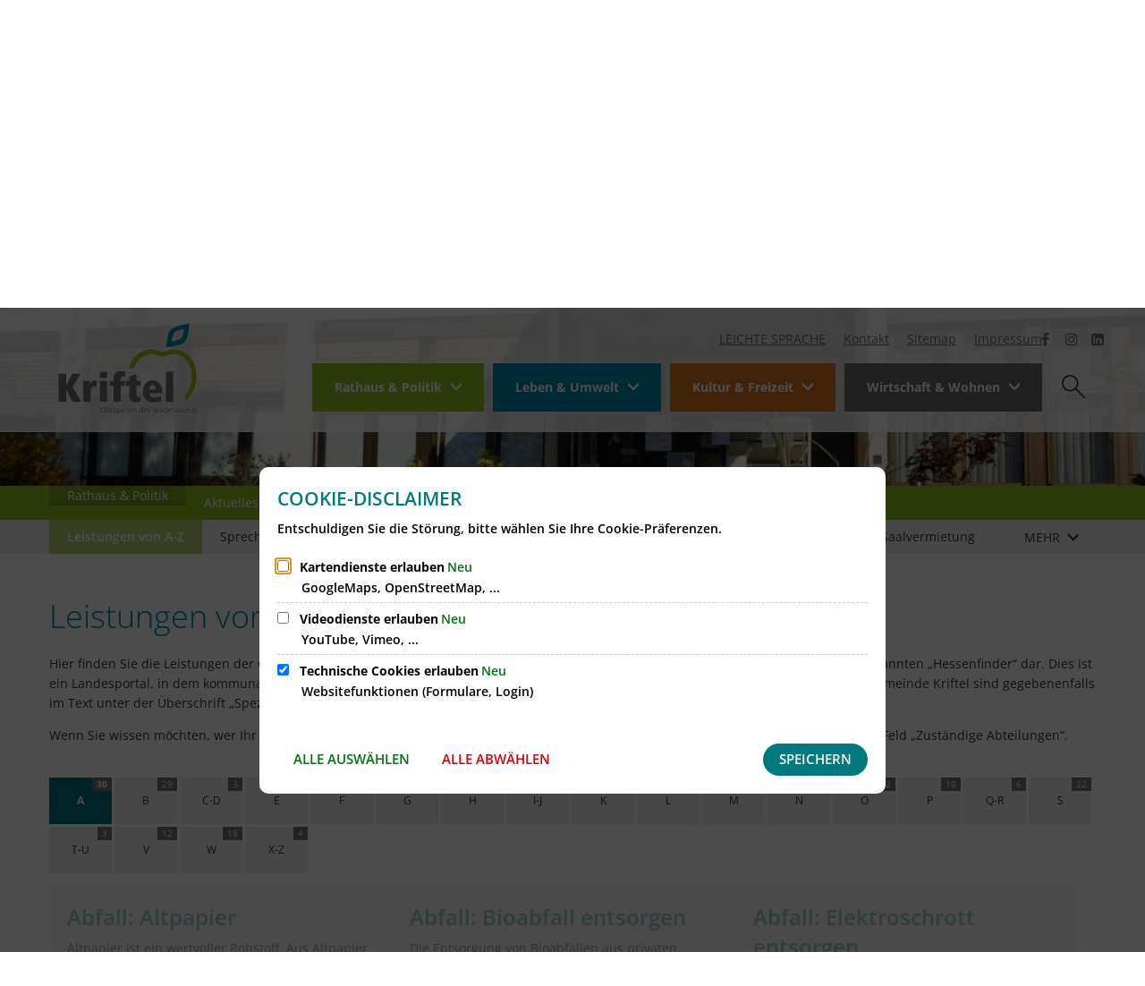

--- FILE ---
content_type: text/html;charset=UTF-8
request_url: https://www.kriftel.de/rathaus-politik/service/leistungen-von-a-z/
body_size: 236780
content:
<!doctype html>
<html class="no-js" lang="de">
 <head><link rel="preload" crossorigin="anonymous" as="font" integrity="sha512-VtBPUU5pT0kPWUFXAuAdG23JoO3OVdlY+pLL4vMMYKDAMbR6nAW+URoGCqX5Wu95B0R0/B402V9mgOF5AVj3xw==" href="https://www.kriftel.de/:res/modules/common/common/framework/fonts/streamLineFont/fonts/streamline-30px.woff?fp=ab2a415b1666" type="font/woff"/>
<link rel="preload" crossorigin="anonymous" as="font" integrity="sha512-2C67YNMm6LG/xLJfGlH48Ly7ImpobIbEWwaq66TjvAI/7EOqSIPUiNcQ9b82zilBVIBEQttADlljBafjyk8DCQ==" href="https://www.kriftel.de/:res/modules/common/common/framework/fonts/streamLineFont/fonts/streamline-30px-filled-in.woff?fp=62fdf8602f56" type="font/woff"/>
<link rel="preload" crossorigin="anonymous" as="font" integrity="sha512-6z0h9miAOgQGKzIdbX707LAHjBnBXgH4ucYoeeWCLWoRehK/mGgyZvfRp2uJVlLziIDYje0t1UIySJZo5fc0tA==" href="https://www.kriftel.de/:res/modules/common/common/framework/fonts/opensans/fonts/open-sans-v40-latin-300italic.woff2?fp=8202d126a1bd" type="font/woff2"/>
<link rel="preload" crossorigin="anonymous" as="font" integrity="sha512-BBqoOS/VvCkiMBMSxM0xW5rxW8tVAqyEZ88T6dTnbnJvCCK1A5LT/N/NDzehGcyK++JudRMMNt2tsQLRWVoMsQ==" href="https://www.kriftel.de/:res/modules/common/common/framework/fonts/opensans/fonts/open-sans-v40-latin-300.woff2?fp=758015e3cb56" type="font/woff2"/>
<link rel="preload" crossorigin="anonymous" as="font" integrity="sha512-SK/w4SHGGEWASbMYIkbI9J3ve7J7ked6WeT+5onN73QxY3qDozPjw/WWpaWIEjtkqI/kQ44sAeXEizEkyWA2dA==" href="https://www.kriftel.de/:res/modules/common/common/framework/fonts/opensans/fonts/open-sans-v40-latin-italic.woff2?fp=b4855cc8ec72" type="font/woff2"/>
<link rel="preload" crossorigin="anonymous" as="font" integrity="sha512-RzCN4lvX5Mon9Zoq5oG6ZDk/5AcOcwwfAMQFO6yVaptPfAdjwEFFvFCl+RwSoL+AvdSwPuzCA2zVay2zFJTLrw==" href="https://www.kriftel.de/:res/modules/common/common/framework/fonts/opensans/fonts/open-sans-v40-latin-regular.woff2?fp=e7af9d60d875" type="font/woff2"/>
<link rel="preload" crossorigin="anonymous" as="font" integrity="sha512-vOcUaCRzFiB5XFEyT8K00MW1P7qYIHi+3DeqN1yifsqqqXQj4HXo5AslzFXEe0kciWkKXupC1A0SydJnAC2JYw==" href="https://www.kriftel.de/:res/modules/common/common/framework/fonts/opensans/fonts/open-sans-v40-latin-500italic.woff2?fp=f55904653500" type="font/woff2"/>
<link rel="preload" crossorigin="anonymous" as="font" integrity="sha512-phInmiUwyQGhq41uM0YXKrpIhV6DSEk/CfWk3qoukN0V4BTI/4L3Et8sUSsW03nnCdq2xOckK9hLrBiYAcZ+qw==" href="https://www.kriftel.de/:res/modules/common/common/framework/fonts/opensans/fonts/open-sans-v40-latin-500.woff2?fp=1f6e5ae69733" type="font/woff2"/>
<link rel="preload" crossorigin="anonymous" as="font" integrity="sha512-tL5/lYTjK/yg3TbRe/7TOKsIchQpKcCk921iO7pJwAR9z9cWVpJGTqHKJOeuZgx4rWeegBEIF8EXgaTem1gK/Q==" href="https://www.kriftel.de/:res/modules/common/common/framework/fonts/opensans/fonts/open-sans-v40-latin-600italic.woff2?fp=442b72c81ff4" type="font/woff2"/>
<link rel="preload" crossorigin="anonymous" as="font" integrity="sha512-woxA0JBZcUJxAdjCtpJaael4A0xcjAuQ2log/oY0gNs+heAD72/Hk/MXJ2bhsCpPIq/ppUEfjvN7/2kdSKbmOg==" href="https://www.kriftel.de/:res/modules/common/common/framework/fonts/opensans/fonts/open-sans-v40-latin-600.woff2?fp=7f7fcda5f37c" type="font/woff2"/>
<link rel="preload" crossorigin="anonymous" as="font" integrity="sha512-0kZNoqHKRY4+8bCXN7RkpgvDiUx5IKw91F9dfzL6ewMiyyLf4sop/9Mu1+FNtjqJCXusT5x6NvuQl/cXaaNgrg==" href="https://www.kriftel.de/:res/modules/common/common/framework/fonts/opensans/fonts/open-sans-v40-latin-700italic.woff2?fp=c90197e116c4" type="font/woff2"/>
<link rel="preload" crossorigin="anonymous" as="font" integrity="sha512-jgF9AOYm+/4C5m0GrhxNHq0NInxBaM7fEWvcDGx8DenVOzwTq9WbqrQ1lwAomemJI1teiq7o32sZm+dYjm7wdQ==" href="https://www.kriftel.de/:res/modules/common/common/framework/fonts/opensans/fonts/open-sans-v40-latin-700.woff2?fp=114f872abf6c" type="font/woff2"/>
<link rel="preload" crossorigin="anonymous" as="font" integrity="sha512-KvOz86g9py4FX8acp7m8lIevXiGkxy0bH8dBhc0NdVDYrM+oTN75Odzml6qud7jNVJDwKqLjEasUpaSoKGcWNg==" href="https://www.kriftel.de/:res/modules/common/common/framework/fonts/opensans/fonts/open-sans-v40-latin-800italic.woff2?fp=2cf7414e4049" type="font/woff2"/>
<link rel="preload" crossorigin="anonymous" as="font" integrity="sha512-YcZPFknCmfD+QOH++NwtQUSPB7LJBRIFu8ROl+WarxG+/O+rh9sKhm6cnKYODVnF57xRi51JjeVZOQC4plE3eA==" href="https://www.kriftel.de/:res/modules/common/common/framework/fonts/opensans/fonts/open-sans-v40-latin-800.woff2?fp=3403fa778109" type="font/woff2"/>
<link rel="preload" crossorigin="anonymous" as="font" integrity="sha512-g4/v28FJAfQe35laeP2sVXZM1JEsy3NLi+pJCRlFgpBNjyr98rbEKGZ5Es5NZWgaEETQRdG8beKxQRPwMV/Ikg==" href="https://www.kriftel.de/:res/modules/common/common/framework/fonts/fontAwesome/vendor/font-awesome/fonts/fontawesome-webfont.woff2?fp=2adefcbc041e" type="font/woff2"/>
<meta http-equiv="Content-Type" content="text/html;charset=UTF-8"/>
<meta name="generator" content="CMS ionas4"/>
<meta name="keywords" content="Leistungsübersicht"/>
<link rel="stylesheet" crossorigin="anonymous" integrity="sha512-os4oZNYrDx9MsfB1rBA9n5/f8O1r55t9GZstMz9AsOi6mRseYHhNMUiYzawuYpQjHizRHDx+HcJcAfUo/77C7A==" href="https://www.kriftel.de/:res/modules/module-view.css?fp=137c88d43bad" type="text/css"/>
<script>(function(w,d,u){
w.readyQ=[];
var log=console.warn||console.log;
function deprecated(message,alternative){
return log("Deprecated call to "+message+". Use "+alternative);
}
function registerEventHandler(event,handler){
if(event==="ready"){
deprecated("jQuery(selector).on('ready', handler)","jQuery(handler)");
w.readyQ.push(handler);
}
}
function registerReadyHandler(handler){
w.readyQ.push(handler);
}
var proxy={
ready:registerReadyHandler,
on:registerEventHandler,
bind:registerEventHandler
};
w.$=w.jQuery=function(handler){
if(handler===d||handler===u){
return proxy;
}else{
registerReadyHandler(handler);
}
}
w.ionasQ=function($,doc){
$.each(readyQ,function(index,handler){
$(handler);
});
}
})(window,document);</script>
<style>.subnav__top-bar-hidden-items-menu {
  background-color:#93c01b;

}

@media only screen and (max-width: 991px) {
	div.additional-wrapper-section-1 {
		margin-right: 20px;
	}
}

@media only screen and (min-width: 1200px) {
	.header-primary-menu__link {
		font-size: 1rem;
	}
}

</style>
<script type="application/json" id="ionasInfo">{"hasDebugger":true,"session":"d87f9fc2-070c-4c8c-a5b5-122c10d476fd","root":"https://www.kriftel.de","resizeOptions":{"allowedValues":[130,152,176,203,230,260,292,325,360,397,436,476,518,563,608,656,706,757,810,865,922,980,1040,1103,1166,1232,1300,1369,1440,1513,1588,1664,1742,1823,1904,1988,2074],"maxAspectRatio":5.0},"context":"","userAgentRestrictionEnabled":true,"backend":"https://www.kriftel.de/:system","cookiePrivacy":{"consentCookieName":"hide_cn","coreCookieCategory":"core"},"captchaInvisibleRecaptchaSitekey":"6LdGDOIZAAAAAKT20zFpvnH8KUltyLJZjFwqiVcE"}</script>
<script>window.ionasInfo = JSON.parse(document.getElementById("ionasInfo").innerText);</script>

<script crossorigin="anonymous" defer integrity="sha512-peIj7GSH+VaTk1rjpu29JSwkAhctDttn6lBbpk89ybTauaWM9s/474V12OQ570W6/3MZlEu/UWuDphGGW0VErA==" src="https://www.kriftel.de/:res/modules/module-view.de.js?fp=cdfe1c9ca587"></script>
<script type="systemjs-importmap" crossorigin="anonymous" src="https://www.kriftel.de/:web-components/systemjs-importmap.json?fp=7e5d764ee716"></script>
<script crossorigin="anonymous" defer integrity="sha512-l3drpKk7tDSsyUHLqk2a2qBpCWJXL8W0JfYn/OJLN1DPle/ltJvQ9TPyOJcbuKw1ou9SKHiUOMx5MgzkeW00KA==" src="https://www.kriftel.de/:webjars/systemjs/dist/system.min.js?fp=5179f8f646ee"></script>
<script crossorigin="anonymous" defer integrity="sha512-39r+vbVeH7CzYcOoCmhpL6ncvvKdZn2tLJ8bIZ/mrVLzW6RsKYVQk1vTJwUuOtt0l/4xYADGHWpfAW20rMhaBg==" id="systemJsNamedRegisterExtra" src="https://www.kriftel.de/:webjars/systemjs/dist/extras/named-register.min.js?fp=f2fad3cf0518"></script>
<link rel="preload" crossorigin="anonymous" as="script" integrity="sha512-jjKBst/Sg6eN29NvDTrLZVLNLEDo9QIKBzMUtcjqeDePfXvXcJcT9ausVeCWb8MabLl/KfVX2bPhpiDs+u81mw==" href="https://www.kriftel.de/:res/modules/common.common.ionas.core/js/systemjs-lite.js?fp=6c94c3c6dbd5"/>
<script crossorigin="anonymous" src="https://www.kriftel.de/:res/modules/common.common.ionas.core/js/systemjs-lite.js?fp=6c94c3c6dbd5" integrity="sha512-jjKBst/Sg6eN29NvDTrLZVLNLEDo9QIKBzMUtcjqeDePfXvXcJcT9ausVeCWb8MabLl/KfVX2bPhpiDs+u81mw=="></script>
<meta name="privacy-mode" content="allow-permit-session,allow-permit-forever"/>
<meta name="invisible-tracking-opts" content=""/>
<meta name="forced-tracking-opts" content=""/>
<link rel="manifest" crossorigin="use-credentials" href="https://www.kriftel.de/app-manifest.webmanifest"/>
<meta name="search-enabled" content="true"/>
<link rel="icon" href="https://www.kriftel.de/logo-kriftel.png?cid=tm.pin&amp;resize=c98714%3a48x48c" sizes="48x48" type="image/png"/>
<link rel="icon" href="https://www.kriftel.de/logo-kriftel.png?cid=tm.pin&amp;resize=7209b4%3a192x192c" sizes="192x192" type="image/png"/>
<link sizes="192x192" rel="apple-touch-icon" href="https://www.kriftel.de/logo-kriftel.svg?cid=lx.6tq&amp;resize=6ea99d%3a192x192c"/>
<link rel="canonical" href="https://www.kriftel.de/rathaus-politik/service/leistungen-von-a-z/"/>
<meta content="14 days" name="revisit-after"/><meta content="width=device-width, initial-scale=1.0, user-scalable=1" name="viewport"/>
  <meta content="ie=edge" http-equiv="x-ua-compatible"/>
  <title>Leistungen von A-Z | Gemeinde Kriftel – Obstgarten des Vordertaunus</title>
 <meta content="Gemeinde Kriftel – Obstgarten des Vordertaunus" property="og:site_name"/><meta content="Leistungen von A-Z" property="og:title"/><meta content="website" property="og:type"/><meta content="https://www.kriftel.de/rathaus-politik/service/leistungen-von-a-z/" property="og:url"/><meta content="de_DE" property="og:locale"/><script type="application/ld+json">[{"inLanguage":"de","name":"Gemeinde Kriftel – Obstgarten des Vordertaunus","@type":"WebSite","@context":"https://schema.org/"},{"dateCreated":"2017-08-04T14:49:37.129+02:00[Europe/Berlin]","dateModified":"2022-09-19T13:29:55.781+02:00[Europe/Berlin]","datePublished":"2017-08-04T14:49:37.129+02:00[Europe/Berlin]","headline":"Leistungen von A-Z","inLanguage":"de","keywords":"Leistungsübersicht","name":"Leistungen von A-Z","url":"https://www.kriftel.de/rathaus-politik/service/leistungen-von-a-z/","@type":"WebPage","@context":"https://schema.org/"}]</script>
</head>
 <body class="no-js template-document mode-live ot-common.common.ionas.core:document">
  <div data-nosnippet="true" aria-hidden="true" aria-label="Suchmaske" role="search" class="sa2-search morphsearch" data-ng-controller="morphSearchController" data-ng-app="morphSearchApp" id="morphsearch"><sa2-search class="sa2-search" sa2-min-query-length="3"><sa2-endpoint url="https://www.kriftel.de/:sa2-search/" id="self"></sa2-endpoint><sa2-endpoint url="https://www.kriftel.de/:sa2-bwc/" id="bwc"></sa2-endpoint><sa2-result-set per-page="50" endpoint="self" type="live"></sa2-result-set><sa2-result-set per-page="50" endpoint="bwc" filter-queries="[{&#39;field&#39;:&#39;rgs&#39;,&#39;inverted&#39;:false,&#39;recursive&#39;:false,&#39;value&#39;:&#39;064360009009&#39;}]" type="entry"></sa2-result-set><sa2-result-set per-page="50" endpoint="bwc" filter-queries="[{&#39;field&#39;:&#39;rgs&#39;,&#39;inverted&#39;:false,&#39;recursive&#39;:false,&#39;value&#39;:&#39;064360009009&#39;}]" type="department"></sa2-result-set><sa2-result-set per-page="50" endpoint="bwc" filter-queries="[{&#39;field&#39;:&#39;rgs&#39;,&#39;inverted&#39;:false,&#39;recursive&#39;:false,&#39;value&#39;:&#39;064360009009&#39;}]" weighted-query-fields="[{&#39;name&#39;: &#39;familyName&#39;, &#39;weight&#39;: 1200.0},{&#39;name&#39;: &#39;givenName&#39;, &#39;weight&#39;: 1100.0},{&#39;name&#39;: &#39;honorificPrefix&#39;, &#39;weight&#39;: 1000.0},{&#39;name&#39;: &#39;description&#39;, &#39;weight&#39;: 500.0},{&#39;name&#39;: &#39;responsibilities.name&#39;, &#39;weight&#39;: 500.0},{&#39;name&#39;: &#39;title&#39;, &#39;weight&#39;: 500.0}]" type="employee"></sa2-result-set><sa2-result-set per-page="50" endpoint="bwc" filter-queries="[{&#39;field&#39;:&#39;rgs&#39;,&#39;inverted&#39;:false,&#39;recursive&#39;:false,&#39;value&#39;:&#39;064360009009&#39;}]" type="form"></sa2-result-set><sa2-result-set per-page="50" endpoint="bwc" filter-queries="[{&#39;field&#39;:&#39;rgs&#39;,&#39;inverted&#39;:false,&#39;recursive&#39;:false,&#39;value&#39;:&#39;064360009009&#39;}]" type="procedure"></sa2-result-set><button title="Suchmaske schließen" aria-label="Suchmaske schließen" class="morphsearch-close"></button><div class="morphsearch-content background-color-gray"><sa2-field><form class="morphsearch-form"><label class="sr-only" for="morphsearch-main-input">Suchbegriff eingeben...</label><input data-sa2-model="query" placeholder="Suchbegriff eingeben..." data-mobile-placeholder="Suche..." aria-label="Suchbegriff eingeben..." id="morphsearch-main-input" type="search" class="morphsearch-input"/><button tabindex="-1" type="submit" class="morphsearch-submit"></button><div data-ng-if="sa2search.searchIsInProgress" class="morphsearch-progress"><div class="morphsearch-progress-indeterminate"></div></div></form></sa2-field><div role="status" class="search-result-count"><search-count-label data-results="Ergebnisse" data-result="Ergebnis" data-more-than="mehr als"></search-count-label></div><ul data-ng-if="sa2search.totalCount &gt; 0" aria-label="Tabliste für Suchergebnisse" data-options="linkActiveClass: active; panelActiveClass: active;" id="search-tabs" data-tabs="" class="ng-cloak tabs search-tabs"><li data-ng-click="showTab(&apos;self-live&apos;)" data-ng-if="sa2search.resultSets[&apos;self:live&apos;].result.totalCount &gt; 0" data-ng-class="{&apos;active&apos;: currentTab == &apos;self-live&apos;, &apos;search-tab-loading&apos; : sa2search.resultSets[&apos;self:live&apos;].queryRequest}" data-tab-name="self:live" data-tab-index="0" class="tabs-title tab-title search-tab-title"><a aria-label="{{ sa2search.resultSets['self:live'].result.totalCount &gt; sa2search.resultSets['self:live'].perPage ? 'mehr als ' + sa2search.resultSets['self:live'].perPage : sa2search.resultSets['self:live'].result.totalCount}} Suchergebnisse im Bereich Seiten " data-tabs-target="self-live-result-set" onclick="return false;" href="#self-live-result-set"><span class="title">Seiten</span><span class="loading"></span><span data-ng-if="sa2search.resultSets[&apos;self:live&apos;].result &amp;&amp; !sa2search.resultSets[&apos;self:live&apos;].queryRequest" class="result-count">{{ sa2search.resultSets['self:live'].result.totalCount &gt; sa2search.resultSets['self:live'].perPage ? '> ' + sa2search.resultSets['self:live'].perPage : sa2search.resultSets['self:live'].result.totalCount}}</span></a></li><li data-ng-click="showTab(&apos;bwc-entry&apos;)" data-ng-if="sa2search.resultSets[&apos;bwc:entry&apos;].result.totalCount &gt; 0" data-ng-class="{&apos;active&apos;: currentTab == &apos;bwc-entry&apos;, &apos;search-tab-loading&apos; : sa2search.resultSets[&apos;bwc:entry&apos;].queryRequest}" data-tab-name="bwc:entry" data-tab-index="1" class="tabs-title tab-title search-tab-title"><a aria-label="{{ sa2search.resultSets['bwc:entry'].result.totalCount &gt; sa2search.resultSets['bwc:entry'].perPage ? 'mehr als ' + sa2search.resultSets['bwc:entry'].perPage : sa2search.resultSets['bwc:entry'].result.totalCount}} Suchergebnisse im Bereich Leistungen " data-tabs-target="bwc-entry-result-set" onclick="return false;" href="#bwc-entry-result-set"><span class="title">Leistungen</span><span class="loading"></span><span data-ng-if="sa2search.resultSets[&apos;bwc:entry&apos;].result &amp;&amp; !sa2search.resultSets[&apos;bwc:entry&apos;].queryRequest" class="result-count">{{ sa2search.resultSets['bwc:entry'].result.totalCount &gt; sa2search.resultSets['bwc:entry'].perPage ? '> ' + sa2search.resultSets['bwc:entry'].perPage : sa2search.resultSets['bwc:entry'].result.totalCount}}</span></a></li><li data-ng-click="showTab(&apos;bwc-department&apos;)" data-ng-if="sa2search.resultSets[&apos;bwc:department&apos;].result.totalCount &gt; 0" data-ng-class="{&apos;active&apos;: currentTab == &apos;bwc-department&apos;, &apos;search-tab-loading&apos; : sa2search.resultSets[&apos;bwc:department&apos;].queryRequest}" data-tab-name="bwc:department" data-tab-index="2" class="tabs-title tab-title search-tab-title"><a aria-label="{{ sa2search.resultSets['bwc:department'].result.totalCount &gt; sa2search.resultSets['bwc:department'].perPage ? 'mehr als ' + sa2search.resultSets['bwc:department'].perPage : sa2search.resultSets['bwc:department'].result.totalCount}} Suchergebnisse im Bereich Abteilungen " data-tabs-target="bwc-department-result-set" onclick="return false;" href="#bwc-department-result-set"><span class="title">Abteilungen</span><span class="loading"></span><span data-ng-if="sa2search.resultSets[&apos;bwc:department&apos;].result &amp;&amp; !sa2search.resultSets[&apos;bwc:department&apos;].queryRequest" class="result-count">{{ sa2search.resultSets['bwc:department'].result.totalCount &gt; sa2search.resultSets['bwc:department'].perPage ? '> ' + sa2search.resultSets['bwc:department'].perPage : sa2search.resultSets['bwc:department'].result.totalCount}}</span></a></li><li data-ng-click="showTab(&apos;bwc-employee&apos;)" data-ng-if="sa2search.resultSets[&apos;bwc:employee&apos;].result.totalCount &gt; 0" data-ng-class="{&apos;active&apos;: currentTab == &apos;bwc-employee&apos;, &apos;search-tab-loading&apos; : sa2search.resultSets[&apos;bwc:employee&apos;].queryRequest}" data-tab-name="bwc:employee" data-tab-index="3" class="tabs-title tab-title search-tab-title"><a aria-label="{{ sa2search.resultSets['bwc:employee'].result.totalCount &gt; sa2search.resultSets['bwc:employee'].perPage ? 'mehr als ' + sa2search.resultSets['bwc:employee'].perPage : sa2search.resultSets['bwc:employee'].result.totalCount}} Suchergebnisse im Bereich Mitarbeitende " data-tabs-target="bwc-employee-result-set" onclick="return false;" href="#bwc-employee-result-set"><span class="title">Mitarbeitende</span><span class="loading"></span><span data-ng-if="sa2search.resultSets[&apos;bwc:employee&apos;].result &amp;&amp; !sa2search.resultSets[&apos;bwc:employee&apos;].queryRequest" class="result-count">{{ sa2search.resultSets['bwc:employee'].result.totalCount &gt; sa2search.resultSets['bwc:employee'].perPage ? '> ' + sa2search.resultSets['bwc:employee'].perPage : sa2search.resultSets['bwc:employee'].result.totalCount}}</span></a></li><li data-ng-click="showTab(&apos;bwc-form&apos;)" data-ng-if="sa2search.resultSets[&apos;bwc:form&apos;].result.totalCount &gt; 0" data-ng-class="{&apos;active&apos;: currentTab == &apos;bwc-form&apos;, &apos;search-tab-loading&apos; : sa2search.resultSets[&apos;bwc:form&apos;].queryRequest}" data-tab-name="bwc:form" data-tab-index="4" class="tabs-title tab-title search-tab-title"><a aria-label="{{ sa2search.resultSets['bwc:form'].result.totalCount &gt; sa2search.resultSets['bwc:form'].perPage ? 'mehr als ' + sa2search.resultSets['bwc:form'].perPage : sa2search.resultSets['bwc:form'].result.totalCount}} Suchergebnisse im Bereich Formulare " data-tabs-target="bwc-form-result-set" onclick="return false;" href="#bwc-form-result-set"><span class="title">Formulare</span><span class="loading"></span><span data-ng-if="sa2search.resultSets[&apos;bwc:form&apos;].result &amp;&amp; !sa2search.resultSets[&apos;bwc:form&apos;].queryRequest" class="result-count">{{ sa2search.resultSets['bwc:form'].result.totalCount &gt; sa2search.resultSets['bwc:form'].perPage ? '> ' + sa2search.resultSets['bwc:form'].perPage : sa2search.resultSets['bwc:form'].result.totalCount}}</span></a></li><li data-ng-click="showTab(&apos;bwc-procedure&apos;)" data-ng-if="sa2search.resultSets[&apos;bwc:procedure&apos;].result.totalCount &gt; 0" data-ng-class="{&apos;active&apos;: currentTab == &apos;bwc-procedure&apos;, &apos;search-tab-loading&apos; : sa2search.resultSets[&apos;bwc:procedure&apos;].queryRequest}" data-tab-name="bwc:procedure" data-tab-index="5" class="tabs-title tab-title search-tab-title"><a aria-label="{{ sa2search.resultSets['bwc:procedure'].result.totalCount &gt; sa2search.resultSets['bwc:procedure'].perPage ? 'mehr als ' + sa2search.resultSets['bwc:procedure'].perPage : sa2search.resultSets['bwc:procedure'].result.totalCount}} Suchergebnisse im Bereich Online-Verfahren " data-tabs-target="bwc-procedure-result-set" onclick="return false;" href="#bwc-procedure-result-set"><span class="title">Online-Verfahren</span><span class="loading"></span><span data-ng-if="sa2search.resultSets[&apos;bwc:procedure&apos;].result &amp;&amp; !sa2search.resultSets[&apos;bwc:procedure&apos;].queryRequest" class="result-count">{{ sa2search.resultSets['bwc:procedure'].result.totalCount &gt; sa2search.resultSets['bwc:procedure'].perPage ? '> ' + sa2search.resultSets['bwc:procedure'].perPage : sa2search.resultSets['bwc:procedure'].result.totalCount}}</span></a></li></ul><div data-ng-if="sa2search.totalCount &gt; 0" data-tabs-content="search-tabs" class="ng-cloak search-results"><div data-ng-if="sa2search.searchIsInProgress || sa2search.resultSets[&apos;self:live&apos;].result.totalCount &gt; 0" data-ng-class="{&apos;active&apos;: currentTab == &apos;self-live&apos;, &apos;search-tab-loading&apos; : sa2search.resultSets[&apos;self:live&apos;].queryRequest}" id="self-live-result-set" class="search-tab-content"><p data-ng-if="sa2search.resultSets[&apos;self:live&apos;].error" class="tile-title search-error-messages"><i class="fa fa-exclamation-triangle tile-icon"></i>Die Suche konnte nicht ausgeführt werden. Bitte versuchen Sie es zu einem späteren Zeitpunkt erneut.</p><ul data-ng-class="{&apos;active&apos;: currentTab == &apos;self-live&apos;, &apos;sa2-search-outdated-result&apos;: sa2search.resultIsOutdated}" class="search-result-list self-live--list"><li class="self-live--card search-result-item" data-ng-repeat="item in sa2search.resultSets[&apos;self:live&apos;].result.items"><h2 class="search-result-item-headline"><a data-ng-href="{{ item.self.webUrl }}" href="#">
            {{ item.name }}
        </a></h2><div data-ng-hide="!item.description" class="search-result-item-description"><p data-ng-bind-html="item.description | processHilight"> </p></div></li></ul></div><div data-ng-if="sa2search.searchIsInProgress || sa2search.resultSets[&apos;bwc:entry&apos;].result.totalCount &gt; 0" data-ng-class="{&apos;active&apos;: currentTab == &apos;bwc-entry&apos;, &apos;search-tab-loading&apos; : sa2search.resultSets[&apos;bwc:entry&apos;].queryRequest}" id="bwc-entry-result-set" class="search-tab-content"><p data-ng-if="sa2search.resultSets[&apos;bwc:entry&apos;].error" class="tile-title search-error-messages"><i class="fa fa-exclamation-triangle tile-icon"></i>Die Suche konnte nicht ausgeführt werden. Bitte versuchen Sie es zu einem späteren Zeitpunkt erneut.</p><ul data-ng-class="{&apos;active&apos;: currentTab == &apos;bwc-entry&apos;, &apos;sa2-search-outdated-result&apos;: sa2search.resultIsOutdated}" class="search-result-list bim-entry--list"><li class="bim-entry--card search-result-item" data-ng-repeat="item in sa2search.resultSets[&apos;bwc:entry&apos;].result.items"><h2 class="search-result-item-headline"><a target="_self" data-ng-href="{{ item | generateUrl:'https://www.kriftel.de/buergerservice/leistungen/%id%/%name%/' }}" href="#">
            {{ item.name }}
        </a><span class="label search-result-item-headline-kommune">
            {{ item.kommuneName }}
        </span></h2><p data-ng-bind-html="item.description | removeHTMLTags: 500" data-ng-hide="!item.description" class="search-result-item-description"></p></li></ul></div><div data-ng-if="sa2search.searchIsInProgress || sa2search.resultSets[&apos;bwc:department&apos;].result.totalCount &gt; 0" data-ng-class="{&apos;active&apos;: currentTab == &apos;bwc-department&apos;, &apos;search-tab-loading&apos; : sa2search.resultSets[&apos;bwc:department&apos;].queryRequest}" id="bwc-department-result-set" class="search-tab-content"><p data-ng-if="sa2search.resultSets[&apos;bwc:department&apos;].error" class="tile-title search-error-messages"><i class="fa fa-exclamation-triangle tile-icon"></i>Die Suche konnte nicht ausgeführt werden. Bitte versuchen Sie es zu einem späteren Zeitpunkt erneut.</p><ul data-ng-class="{&apos;active&apos;: currentTab == &apos;bwc-department&apos;, &apos;sa2-search-outdated-result&apos;: sa2search.resultIsOutdated}" class="search-result-list bim-department--list"><li class="bim-department--card search-result-item" data-ng-repeat="item in sa2search.resultSets[&apos;bwc:department&apos;].result.items"><h2 class="search-result-item-headline"><a target="_self" data-ng-href="{{ item | generateUrl:'https://www.kriftel.de/buergerservice/abteilungen/%id%/%name%/' }}" href="#">
            {{ item.name }}
        </a><span class="label search-result-item-headline-kommune">
            {{ item.kommuneName }}
        </span></h2><p><a aria-label="Telefon: {{telephone}}" title="Telefon: {{telephone}}" data-ng-href="tel:{{telephone  | formatTel}}" href="#" data-ng-repeat="telephone in item.telephones track by $index" class="search-result-item-data"><span class="sf sf-phone-3"></span>
            {{ telephone }}
        </a><a aria-label="Fax: {{faxNumber}}" title="Fax: {{faxNumber}}" data-ng-href="tel:{{faxNumber | formatTel}}" href="#" data-ng-repeat="faxNumber in item.faxNumbers track by $index" class="search-result-item-data"><span class="sf sf-fax"></span>
            {{faxNumber}}
        </a><a aria-label="E-Mail Adresse: {{email}}" title="E-Mail Adresse: {{email}}" target="_blank" data-ng-href="mailto:{{email}}" href="#" data-ng-repeat="email in item.emails track by $index" class="search-result-item-data"><span class="sf sf-mail-2"></span>
            {{email}}
        </a><a aria-label="Folgende Webseite in neuem Fenster öffnen: {{website}}" title="Folgende Webseite in neuem Fenster öffnen: {{website}}" target="_blank" data-ng-href="{{ website }}" href="#" data-ng-repeat="website in item.websites track by $index" class="search-result-item-data"><span class="sf sf-screen-2"></span>
            {{ website }}
        </a></p><div data-ng-hide="!item.openingHours"><h3 class="search-result-item-headline">Öffnungszeiten</h3><div data-ng-bind-html="item.openingHours" class="search-result-item-openingHours"></div></div></li></ul></div><div data-ng-if="sa2search.searchIsInProgress || sa2search.resultSets[&apos;bwc:employee&apos;].result.totalCount &gt; 0" data-ng-class="{&apos;active&apos;: currentTab == &apos;bwc-employee&apos;, &apos;search-tab-loading&apos; : sa2search.resultSets[&apos;bwc:employee&apos;].queryRequest}" id="bwc-employee-result-set" class="search-tab-content"><p data-ng-if="sa2search.resultSets[&apos;bwc:employee&apos;].error" class="tile-title search-error-messages"><i class="fa fa-exclamation-triangle tile-icon"></i>Die Suche konnte nicht ausgeführt werden. Bitte versuchen Sie es zu einem späteren Zeitpunkt erneut.</p><ul data-ng-class="{&apos;active&apos;: currentTab == &apos;bwc-employee&apos;, &apos;sa2-search-outdated-result&apos;: sa2search.resultIsOutdated}" class="search-result-list bim-employee--list"><li class="bim-employee--card search-result-item" data-ng-repeat="item in sa2search.resultSets[&apos;bwc:employee&apos;].result.items"><h2 class="search-result-item-headline"><a target="_self" data-ng-href="{{ item | generateUrl:'https://www.kriftel.de/buergerservice/mitarbeiter/%id%/%name%/' }}" href="#">{{ item.honorificPrefix +&#039; &#039;+ item.familyName +&#039;, &#039;+ item.givenName | trim }}</a><span class="label search-result-item-headline-kommune">
            {{ item.kommuneName }}
        </span></h2><p><a aria-label="Telefon: {{telephone}}" title="Telefon: {{telephone}}" data-ng-href="tel:{{telephone | formatTel}}" href="#" data-ng-repeat="telephone in item.telephones track by $index" class="search-result-item-data"><span class="sf sf-phone-3"></span>
            {{telephone}}
        </a><a aria-label="Fax: {{faxNumber}}" title="Fax: {{faxNumber}}" data-ng-href="tel:{{faxNumber | formatTel}}" href="#" data-ng-repeat="faxNumber in item.faxNumbers track by $index" class="search-result-item-data"><span class="sf sf-fax"></span>
            {{faxNumber}}
        </a><a aria-label="Mobil: {{item.mobil}}" title="Mobil: {{item.mobil}}" data-ng-href="tel:{{item.mobil | formatTel}}" href="#" data-ng-if="item.mobil" class="search-result-item-data"><span class="sf sf-mobile-phone"></span>
            {{item.mobil}}
        </a><a aria-label="E-Mail Adresse: {{email}}" title="E-Mail Adresse: {{email}}" target="_blank" data-ng-href="mailto:{{email}}" href="#" data-ng-repeat="email in item.emails track by $index" class="search-result-item-data"><span class="sf sf-mail-2"></span>
            {{email}}
        </a></p></li></ul></div><div data-ng-if="sa2search.searchIsInProgress || sa2search.resultSets[&apos;bwc:form&apos;].result.totalCount &gt; 0" data-ng-class="{&apos;active&apos;: currentTab == &apos;bwc-form&apos;, &apos;search-tab-loading&apos; : sa2search.resultSets[&apos;bwc:form&apos;].queryRequest}" id="bwc-form-result-set" class="search-tab-content"><p data-ng-if="sa2search.resultSets[&apos;bwc:form&apos;].error" class="tile-title search-error-messages"><i class="fa fa-exclamation-triangle tile-icon"></i>Die Suche konnte nicht ausgeführt werden. Bitte versuchen Sie es zu einem späteren Zeitpunkt erneut.</p><ul data-ng-class="{&apos;active&apos;: currentTab == &apos;bwc-form&apos;, &apos;sa2-search-outdated-result&apos;: sa2search.resultIsOutdated}" class="search-result-list bim-form--list"><li class="bim-form--card search-result-item" data-ng-repeat="item in sa2search.resultSets[&apos;bwc:form&apos;].result.items"><h2 class="search-result-item-headline"><a target="_blank" data-ng-href="{{ item.uri }}" href="#">
            {{ item.name }}
        </a></h2><p data-ng-bind-html="item.description | removeHTMLTags: 500" data-ng-hide="!item.description" class="search-result-item-description"></p></li></ul></div><div data-ng-if="sa2search.searchIsInProgress || sa2search.resultSets[&apos;bwc:procedure&apos;].result.totalCount &gt; 0" data-ng-class="{&apos;active&apos;: currentTab == &apos;bwc-procedure&apos;, &apos;search-tab-loading&apos; : sa2search.resultSets[&apos;bwc:procedure&apos;].queryRequest}" id="bwc-procedure-result-set" class="search-tab-content"><p data-ng-if="sa2search.resultSets[&apos;bwc:procedure&apos;].error" class="tile-title search-error-messages"><i class="fa fa-exclamation-triangle tile-icon"></i>Die Suche konnte nicht ausgeführt werden. Bitte versuchen Sie es zu einem späteren Zeitpunkt erneut.</p><ul data-ng-class="{&apos;active&apos;: currentTab == &apos;bwc-procedure&apos;, &apos;sa2-search-outdated-result&apos;: sa2search.resultIsOutdated}" class="search-result-list self-procedure--list"><li class="self-procedure--card search-result-item" data-ng-repeat="item in sa2search.resultSets[&apos;bwc:procedure&apos;].result.items"><h2 class="search-result-item-headline"><a target="_blank" data-ng-href="{{ item.uri }}" href="#">
            {{ item.name }}
        </a></h2><p data-ng-bind-html="item.description | removeHTMLTags: 500" data-ng-hide="!item.description" class="search-result-item-description"></p></li></ul></div></div></div></sa2-search></div>

  <script>document.body.classList.remove('no-js');</script>
  <div class="header-wrapper">
   <header class="header" id="header">
    <div class="row">
     <div class="columns small-12 header-sections-wrapper">
      <div class="header-section header-section-a">
    <a href="https://www.kriftel.de/" title="Zurück zur Startseite" class="logo desktop-logo show-for-large"><img sizes="(min-width: 320px) 175px, 100vw" src="https://www.kriftel.de/logo-kriftel.svg?cid=lx.6tq&amp;resize=38b97b:175x" alt="Zurück zur Startseite" srcset="https://www.kriftel.de/logo-kriftel.svg?cid=lx.6tq&amp;resize=38b97b:175x 175w, https://www.kriftel.de/logo-kriftel.svg?cid=lx.6tq&amp;resize=ad1f7d:262x 262w, https://www.kriftel.de/logo-kriftel.svg?cid=lx.6tq&amp;resize=27116e:350x 350w" class="i4-object-contain" data-resize-mode="layout"/></a><a href="https://www.kriftel.de/" title="Zurück zur Startseite" class="logo mobile-logo hide-for-large"><img sizes="(min-width: 320px) 150px, 100vw" src="https://www.kriftel.de/logo-kriftel.svg?cid=lx.6tq&amp;resize=e74c60:150x" alt="Zurück zur Startseite" srcset="https://www.kriftel.de/logo-kriftel.svg?cid=lx.6tq&amp;resize=e74c60:150x 150w, https://www.kriftel.de/logo-kriftel.svg?cid=lx.6tq&amp;resize=f24210:225x 225w, https://www.kriftel.de/logo-kriftel.svg?cid=lx.6tq&amp;resize=e8f86a:300x 300w" class="i4-object-contain" data-resize-mode="layout"/></a>
</div>
      <div class="additional-wrapper-section">
       <div class="additional-wrapper-section-1">
        <div class="navigation__linklist"><i4-inherit class=""><ul class="contact-links__right-part contact-links__linklist id-linkList"><li><a data-ionas4-external="true" href="https://www.kriftel.de/leichte-sprache/" title="Springe zu Webseite &quot;Leichte Sprache&quot;" data-ionas4-standalone="false" class="   id-link internal-link"><span class="id-text">LEICHTE SPRACHE</span></a></li><li><a data-ionas4-external="true" href="https://www.kriftel.de/kontaktformular/" title="Springe zu Webseite &quot;Kontaktformular&quot;" data-ionas4-standalone="false" class="   id-link internal-link"><span class="id-text">Kontakt</span></a></li><li><a data-ionas4-external="true" href="https://www.kriftel.de/sitemap/" title="Springe zu Webseite &quot;Sitemap&quot;" data-ionas4-standalone="false" class="   id-link internal-link"><span class="id-text">Sitemap</span></a></li><li><a data-ionas4-external="true" href="https://www.kriftel.de/impressum/" title="Springe zu Webseite &quot;Impressum&quot;" data-ionas4-standalone="false" class="   id-link internal-link"><span class="id-text">Impressum</span></a></li></ul></i4-inherit></div>
        <div class="header-meta-nav"><i4-inherit class=""><ul class="header-meta-nav icon-linklist header-section-item id-linkList"><li class="header-meta-nav__item icon-linklist__item"><a data-ionas4-explicit-title="Facebook-Seite der Gemeinde Kriftel" data-ionas4-external="true" href="http://de-de.facebook.com/kriftel" title="Facebook-Seite der Gemeinde Kriftel" data-ionas4-standalone="false" class="header-meta-nav__link icon-linklist__link   id-link external-link" target="_blank"><span aria-hidden="true" class="icon header-meta-nav__icon icon-linklist__icon metropolis-icon metropolis-icon-align-space id-icon fa fa-facebook-f fa-invert"></span></a></li><li class="header-meta-nav__item icon-linklist__item"><a data-ionas4-external="true" href="https://www.instagram.com/gemeinde_kriftel/" title="Springe zu www.instagram.com (Sie verlassen hiermit das Webangebot &quot;Gemeinde Kriftel – Obstgarten des Vordertaunus&quot;. Für die folgende Seite ist der Betreiber von &quot;Gemeinde Kriftel – Obstgarten des Vordertaunus&quot; nicht verantwortlich.)" data-ionas4-standalone="false" class="header-meta-nav__link icon-linklist__link   id-link external-link" target="_blank"><span aria-hidden="true" class="icon header-meta-nav__icon icon-linklist__icon metropolis-icon metropolis-icon-align-space id-icon fa fa-instagram"></span></a></li><li class="header-meta-nav__item icon-linklist__item"><a data-ionas4-external="true" href="https://www.linkedin.com/in/gemeinde-kriftel-8a081924b/?lipi=urn%3Ali%3Apage%3Ad_flagship3_feed%3Bu7egpDNER46561cf3muZbw%3D%3D" title="Springe zu www.linkedin.com (Sie verlassen hiermit das Webangebot &quot;Gemeinde Kriftel – Obstgarten des Vordertaunus&quot;. Für die folgende Seite ist der Betreiber von &quot;Gemeinde Kriftel – Obstgarten des Vordertaunus&quot; nicht verantwortlich.)" data-ionas4-standalone="false" class="header-meta-nav__link icon-linklist__link   id-link external-link" target="_blank"><span aria-hidden="true" class="icon header-meta-nav__icon icon-linklist__icon metropolis-icon metropolis-icon-align-space id-icon fa fa-linkedin-square"></span></a></li></ul></i4-inherit></div>
       </div>
       <div class="additional-wrapper-section-2">
        <div class="header-section header-section-b">
    <div class="mega-menu mega-menu-wide mega-menu-bravo" data-mega-menu="{&quot;hasHighlightedPrimaryLink&quot;: false}" data-mega-menu-layout="{&quot;medium&quot;: &quot;mega-menu-charlie&quot;, &quot;large&quot; : &quot;mega-menu-bravo&quot; }">
    <nav aria-label="Haupt Navigation" class="nav-wrapper" data-navigation-anchor="" id="main-navigation">
    <button class="header-menu-toggle-button-outer" data-mega-menu-toggle="">
        <span class="header-menu-toggle-button">
            <span class="header-menu-toggle-button-inner"></span>
        </span>
        <span class="header-menu-toggle-button-label">Menü</span>
    </button>
    <ul class="header-primary-menu" data-greedy="" id="header-primary-menu"><li class="header-primary-menu__item is-active has-children" data-has-children="true" data-header-primary-menu-item="" data-is-active="true" data-file-id="74"><a data-header-primary-menu-link="" href="https://www.kriftel.de/rathaus-politik/" data-relation-id="2-2" class="header-primary-menu__link is-active has-children relation-id-2-2 is-trail" data-has-children="true" data-trail="true"><span data-file-name="Rathaus &amp; Politik">Rathaus &amp; Politik</span></a></li><li class="header-primary-menu__item has-children" data-has-children="true" data-header-primary-menu-item="" data-is-active="false" data-file-id="75"><a data-header-primary-menu-link="" href="https://www.kriftel.de/leben-umwelt/" data-relation-id="2-3" class="header-primary-menu__link has-children relation-id-2-3" data-has-children="true" data-trail="false"><span data-file-name="Leben &amp; Umwelt">Leben &amp; Umwelt</span></a></li><li class="header-primary-menu__item has-children" data-has-children="true" data-header-primary-menu-item="" data-is-active="false" data-file-id="77"><a data-header-primary-menu-link="" href="https://www.kriftel.de/kultur-freizeit/" data-relation-id="2-4" class="header-primary-menu__link has-children relation-id-2-4" data-has-children="true" data-trail="false"><span data-file-name="Kultur &amp; Freizeit">Kultur &amp; Freizeit</span></a></li><li class="header-primary-menu__item has-children" data-has-children="true" data-header-primary-menu-item="" data-is-active="false" data-file-id="76"><a data-header-primary-menu-link="" href="https://www.kriftel.de/wirtschaft-wohnen/" data-relation-id="2-5" class="header-primary-menu__link has-children relation-id-2-5" data-has-children="true" data-trail="false"><span data-file-name="Wirtschaft &amp; Wohnen">Wirtschaft &amp; Wohnen</span></a></li></ul>
    <div class="header-primary-menu__hidden-items-container"
         data-greedy-hidden-items-options='{"ulClass" : "header-primary-menu__hidden-items", "liClass": "header-primary-menu__hidden-item", "linkClass": "header-primary-menu__hidden-link"}'
         data-greedy-hidden-items-target-id="header-primary-menu">
        <button class="header-primary-menu__hidden-items-button"
                data-greedy-hidden-items-toggle="">Mehr
        </button>
    </div>
</nav><div class="mega-menu-overlay">
    <div class="mega-menu-overlay-inner">
        <div class="mega-menu-overlay-content">
            <div class="mega-menu-overlay__aside-column mega-menu-overlay__column"></div>
            <div class="mega-menu-overlay__main-column mega-menu-overlay__column">
                <div class="mega-menu-overlay__main-column-top"></div>
                <div class="mega-menu-overlay__main-column-bottom "><ul data-level="1" class="mega-menu__level-1 mega-menu__level-1-up relation-id-1-2" data-relation-id="1-2"><li data-has-children="true" class="mega-menu__item mega-menu__item-level-1 mega-menu__item-level-1-up is-active has-children is-trail expanded" data-is-active="true" data-trail="true" data-level="1"><a href="https://www.kriftel.de/rathaus-politik/" class="mega-menu__link mega-menu__link-level-1 mega-menu__link-level-1-up is-active has-children is-trail" data-trail="true" data-level="1"><span data-file-name="Rathaus &amp; Politik">Rathaus &amp; Politik</span></a><ul data-level="2" class="mega-menu__level-2 mega-menu__level-1-up mega-menu__level-2-up relation-id-2-2" data-relation-id="2-2"><li data-has-children="true" class="mega-menu__item mega-menu__item-level-2 mega-menu__item-level-1-up mega-menu__item-level-2-up mega-menu__subitem has-children" data-is-active="false" data-trail="false" data-level="2"><a href="https://www.kriftel.de/rathaus-politik/aktuelles/" class="mega-menu__link mega-menu__link-level-2 mega-menu__link-level-1-up mega-menu__link-level-2-up mega-menu__sublink has-children" data-trail="false" data-level="2"><span data-file-name="Aktuelles">Aktuelles</span></a><ul data-level="3" class="mega-menu__level-3 mega-menu__level-1-up mega-menu__level-2-up mega-menu__level-3-up relation-id-3-2" data-relation-id="3-2"><li data-has-children="false" class="mega-menu__item mega-menu__item-level-3 mega-menu__item-level-1-up mega-menu__item-level-2-up mega-menu__item-level-3-up mega-menu__subitem" data-is-active="false" data-trail="false" data-level="3"><a href="https://www.kriftel.de/rathaus-politik/aktuelles/pressemitteilungen/" class="mega-menu__link mega-menu__link-level-3 mega-menu__link-level-1-up mega-menu__link-level-2-up mega-menu__link-level-3-up mega-menu__sublink" data-trail="false" data-level="3"><span data-file-name="Pressemitteilungen">Pressemitteilungen</span></a></li><li data-has-children="true" class="mega-menu__item mega-menu__item-level-3 mega-menu__item-level-1-up mega-menu__item-level-2-up mega-menu__item-level-3-up mega-menu__subitem has-children" data-is-active="false" data-trail="false" data-level="3"><a href="https://www.kriftel.de/rathaus-politik/aktuelles/stellenangebote/" class="mega-menu__link mega-menu__link-level-3 mega-menu__link-level-1-up mega-menu__link-level-2-up mega-menu__link-level-3-up mega-menu__sublink has-children" data-trail="false" data-level="3"><span data-file-name="Stellenangebote">Stellenangebote</span></a><ul data-level="4" class="mega-menu__level-4 mega-menu__level-1-up mega-menu__level-2-up mega-menu__level-3-up mega-menu__level-4-up relation-id-4-3" data-relation-id="4-3"><li data-has-children="false" class="mega-menu__item mega-menu__item-level-4 mega-menu__item-level-1-up mega-menu__item-level-2-up mega-menu__item-level-3-up mega-menu__item-level-4-up mega-menu__subitem" data-is-active="false" data-trail="false" data-level="4"><a href="https://www.kriftel.de/rathaus-politik/aktuelles/stellenangebote/freie-stellen/" class="mega-menu__link mega-menu__link-level-4 mega-menu__link-level-1-up mega-menu__link-level-2-up mega-menu__link-level-3-up mega-menu__link-level-4-up mega-menu__sublink" data-trail="false" data-level="4"><span data-file-name="Freie Stellen">Freie Stellen</span></a></li><li data-has-children="false" class="mega-menu__item mega-menu__item-level-4 mega-menu__item-level-1-up mega-menu__item-level-2-up mega-menu__item-level-3-up mega-menu__item-level-4-up mega-menu__subitem" data-is-active="false" data-trail="false" data-level="4"><a href="https://www.kriftel.de/rathaus-politik/aktuelles/stellenangebote/ausbildungsinfos/" class="mega-menu__link mega-menu__link-level-4 mega-menu__link-level-1-up mega-menu__link-level-2-up mega-menu__link-level-3-up mega-menu__link-level-4-up mega-menu__sublink" data-trail="false" data-level="4"><span data-file-name="Ausbildungsinfos">Ausbildungsinfos</span></a></li></ul></li><li data-has-children="false" class="mega-menu__item mega-menu__item-level-3 mega-menu__item-level-1-up mega-menu__item-level-2-up mega-menu__item-level-3-up mega-menu__subitem" data-is-active="false" data-trail="false" data-level="3"><a href="https://www.kriftel.de/rathaus-politik/aktuelles/oeffentliche-ausschreibungen/" class="mega-menu__link mega-menu__link-level-3 mega-menu__link-level-1-up mega-menu__link-level-2-up mega-menu__link-level-3-up mega-menu__sublink" data-trail="false" data-level="3"><span data-file-name="Öffentliche Ausschreibungen">Öffentliche Ausschreibungen</span></a></li><li data-has-children="false" class="mega-menu__item mega-menu__item-level-3 mega-menu__item-level-1-up mega-menu__item-level-2-up mega-menu__item-level-3-up mega-menu__subitem" data-is-active="false" data-trail="false" data-level="3"><a href="https://www.kriftel.de/rathaus-politik/aktuelles/amtliche-bekanntmachungen/" class="mega-menu__link mega-menu__link-level-3 mega-menu__link-level-1-up mega-menu__link-level-2-up mega-menu__link-level-3-up mega-menu__sublink" data-trail="false" data-level="3"><span data-file-name="Amtliche Bekanntmachungen">Amtliche Bekanntmachungen</span></a></li><li data-has-children="false" class="mega-menu__item mega-menu__item-level-3 mega-menu__item-level-1-up mega-menu__item-level-2-up mega-menu__item-level-3-up mega-menu__subitem" data-is-active="false" data-trail="false" data-level="3"><a href="https://www.kriftel.de/rathaus-politik/aktuelles/beteiligungsverfahren/" class="mega-menu__link mega-menu__link-level-3 mega-menu__link-level-1-up mega-menu__link-level-2-up mega-menu__link-level-3-up mega-menu__sublink" data-trail="false" data-level="3"><span data-file-name="Beteiligungsverfahren">Beteiligungsverfahren</span></a></li><li data-has-children="false" class="mega-menu__item mega-menu__item-level-3 mega-menu__item-level-1-up mega-menu__item-level-2-up mega-menu__item-level-3-up mega-menu__subitem" data-is-active="false" data-trail="false" data-level="3"><a href="https://www.kriftel.de/rathaus-politik/aktuelles/notfallvorsorge/" class="mega-menu__link mega-menu__link-level-3 mega-menu__link-level-1-up mega-menu__link-level-2-up mega-menu__link-level-3-up mega-menu__sublink" data-trail="false" data-level="3"><span data-file-name="Notfallvorsorge">Notfallvorsorge</span></a></li></ul></li><li data-has-children="true" class="mega-menu__item mega-menu__item-level-2 mega-menu__item-level-1-up mega-menu__item-level-2-up mega-menu__subitem is-active has-children is-trail expanded" data-is-active="true" data-trail="true" data-level="2"><a href="https://www.kriftel.de/rathaus-politik/service/" class="mega-menu__link mega-menu__link-level-2 mega-menu__link-level-1-up mega-menu__link-level-2-up mega-menu__sublink is-active has-children is-trail" data-trail="true" data-level="2"><span data-file-name="Service">Service</span></a><ul data-level="3" class="mega-menu__level-3 mega-menu__level-1-up mega-menu__level-2-up mega-menu__level-3-up relation-id-3-3" data-relation-id="3-3"><li data-has-children="false" class="mega-menu__item mega-menu__item-level-3 mega-menu__item-level-1-up mega-menu__item-level-2-up mega-menu__item-level-3-up mega-menu__subitem is-active is-active-leaf" data-is-active="true" data-trail="false" data-level="3"><a aria-current="page" href="https://www.kriftel.de/rathaus-politik/service/leistungen-von-a-z/" class="mega-menu__link mega-menu__link-level-3 mega-menu__link-level-1-up mega-menu__link-level-2-up mega-menu__link-level-3-up mega-menu__sublink is-active is-active-leaf" data-trail="false" data-level="3"><span data-file-name="Leistungen von A-Z">Leistungen von A-Z</span></a></li><li data-has-children="false" class="mega-menu__item mega-menu__item-level-3 mega-menu__item-level-1-up mega-menu__item-level-2-up mega-menu__item-level-3-up mega-menu__subitem" data-is-active="false" data-trail="false" data-level="3"><a href="https://www.kriftel.de/rathaus-politik/service/sprechstunden-oeffnungszeiten/" class="mega-menu__link mega-menu__link-level-3 mega-menu__link-level-1-up mega-menu__link-level-2-up mega-menu__link-level-3-up mega-menu__sublink" data-trail="false" data-level="3"><span data-file-name="Sprechstunden / Öffnungszeiten">Sprechstunden / Öffnungszeiten</span></a></li><li data-has-children="false" class="mega-menu__item mega-menu__item-level-3 mega-menu__item-level-1-up mega-menu__item-level-2-up mega-menu__item-level-3-up mega-menu__subitem" data-is-active="false" data-trail="false" data-level="3"><a href="https://www.kriftel.de/rathaus-politik/service/online-dienste-formulare/" class="mega-menu__link mega-menu__link-level-3 mega-menu__link-level-1-up mega-menu__link-level-2-up mega-menu__link-level-3-up mega-menu__sublink" data-trail="false" data-level="3"><span data-file-name="Online-Dienste &amp; Formulare">Online-Dienste &amp; Formulare</span></a></li><li data-has-children="false" class="mega-menu__item mega-menu__item-level-3 mega-menu__item-level-1-up mega-menu__item-level-2-up mega-menu__item-level-3-up mega-menu__subitem" data-is-active="false" data-trail="false" data-level="3"><a href="https://www.kriftel.de/rathaus-politik/service/satzungen/" class="mega-menu__link mega-menu__link-level-3 mega-menu__link-level-1-up mega-menu__link-level-2-up mega-menu__link-level-3-up mega-menu__sublink" data-trail="false" data-level="3"><span data-file-name="Satzungen">Satzungen</span></a></li><li data-has-children="false" class="mega-menu__item mega-menu__item-level-3 mega-menu__item-level-1-up mega-menu__item-level-2-up mega-menu__item-level-3-up mega-menu__subitem" data-is-active="false" data-trail="false" data-level="3"><a href="https://www.kriftel.de/rathaus-politik/service/online-dienste-formulare/" class="mega-menu__link mega-menu__link-level-3 mega-menu__link-level-1-up mega-menu__link-level-2-up mega-menu__link-level-3-up mega-menu__sublink" data-trail="false" data-level="3" target="_self"><span data-file-name="Online-Dienste">Online-Dienste</span></a></li><li data-has-children="false" class="mega-menu__item mega-menu__item-level-3 mega-menu__item-level-1-up mega-menu__item-level-2-up mega-menu__item-level-3-up mega-menu__subitem" data-is-active="false" data-trail="false" data-level="3"><a href="https://www.kriftel.de/rathaus-politik/service/saalvermietung/" class="mega-menu__link mega-menu__link-level-3 mega-menu__link-level-1-up mega-menu__link-level-2-up mega-menu__link-level-3-up mega-menu__sublink" data-trail="false" data-level="3"><span data-file-name="Saalvermietung">Saalvermietung</span></a></li><li data-has-children="false" class="mega-menu__item mega-menu__item-level-3 mega-menu__item-level-1-up mega-menu__item-level-2-up mega-menu__item-level-3-up mega-menu__subitem" data-is-active="false" data-trail="false" data-level="3"><a href="https://www.kriftel.de/rathaus-politik/service/hinweise-fuer-neubuerger-innen/" class="mega-menu__link mega-menu__link-level-3 mega-menu__link-level-1-up mega-menu__link-level-2-up mega-menu__link-level-3-up mega-menu__sublink" data-trail="false" data-level="3"><span data-file-name="Hinweise für Neubürger/innen">Hinweise für Neubürger/innen</span></a></li><li data-has-children="false" class="mega-menu__item mega-menu__item-level-3 mega-menu__item-level-1-up mega-menu__item-level-2-up mega-menu__item-level-3-up mega-menu__subitem" data-is-active="false" data-trail="false" data-level="3"><a href="https://www.kriftel.de/rathaus-politik/service/maengelmelder/" class="mega-menu__link mega-menu__link-level-3 mega-menu__link-level-1-up mega-menu__link-level-2-up mega-menu__link-level-3-up mega-menu__sublink" data-trail="false" data-level="3"><span data-file-name="Mängelmelder">Mängelmelder</span></a></li></ul></li><li data-has-children="true" class="mega-menu__item mega-menu__item-level-2 mega-menu__item-level-1-up mega-menu__item-level-2-up mega-menu__subitem has-children" data-is-active="false" data-trail="false" data-level="2"><a href="https://www.kriftel.de/rathaus-politik/verwaltung/" class="mega-menu__link mega-menu__link-level-2 mega-menu__link-level-1-up mega-menu__link-level-2-up mega-menu__sublink has-children" data-trail="false" data-level="2"><span data-file-name="Verwaltung">Verwaltung</span></a><ul data-level="3" class="mega-menu__level-3 mega-menu__level-1-up mega-menu__level-2-up mega-menu__level-3-up relation-id-3-4" data-relation-id="3-4"><li data-has-children="false" class="mega-menu__item mega-menu__item-level-3 mega-menu__item-level-1-up mega-menu__item-level-2-up mega-menu__item-level-3-up mega-menu__subitem" data-is-active="false" data-trail="false" data-level="3"><a href="https://www.kriftel.de/rathaus-politik/verwaltung/abteilungen/" class="mega-menu__link mega-menu__link-level-3 mega-menu__link-level-1-up mega-menu__link-level-2-up mega-menu__link-level-3-up mega-menu__sublink" data-trail="false" data-level="3"><span data-file-name="Abteilungen">Abteilungen</span></a></li><li data-has-children="true" class="mega-menu__item mega-menu__item-level-3 mega-menu__item-level-1-up mega-menu__item-level-2-up mega-menu__item-level-3-up mega-menu__subitem has-children" data-is-active="false" data-trail="false" data-level="3"><a href="https://www.kriftel.de/rathaus-politik/verwaltung/beschaeftigte/" class="mega-menu__link mega-menu__link-level-3 mega-menu__link-level-1-up mega-menu__link-level-2-up mega-menu__link-level-3-up mega-menu__sublink has-children" data-trail="false" data-level="3"><span data-file-name="Beschäftigte">Beschäftigte</span></a><ul data-level="4" class="mega-menu__level-4 mega-menu__level-1-up mega-menu__level-2-up mega-menu__level-3-up mega-menu__level-4-up relation-id-4-3" data-relation-id="4-3"><li data-has-children="false" class="mega-menu__item mega-menu__item-level-4 mega-menu__item-level-1-up mega-menu__item-level-2-up mega-menu__item-level-3-up mega-menu__item-level-4-up mega-menu__subitem" data-is-active="false" data-trail="false" data-level="4"><a href="https://www.kriftel.de/rathaus-politik/verwaltung/beschaeftigte/beauftragte/" class="mega-menu__link mega-menu__link-level-4 mega-menu__link-level-1-up mega-menu__link-level-2-up mega-menu__link-level-3-up mega-menu__link-level-4-up mega-menu__sublink" data-trail="false" data-level="4"><span data-file-name="Beauftragte">Beauftragte</span></a></li></ul></li><li data-has-children="false" class="mega-menu__item mega-menu__item-level-3 mega-menu__item-level-1-up mega-menu__item-level-2-up mega-menu__item-level-3-up mega-menu__subitem" data-is-active="false" data-trail="false" data-level="3"><a href="https://www.kriftel.de/rathaus-politik/verwaltung/buergerservice/" class="mega-menu__link mega-menu__link-level-3 mega-menu__link-level-1-up mega-menu__link-level-2-up mega-menu__link-level-3-up mega-menu__sublink" data-trail="false" data-level="3"><span data-file-name="Bürgerservice">Bürgerservice</span></a></li><li data-has-children="true" class="mega-menu__item mega-menu__item-level-3 mega-menu__item-level-1-up mega-menu__item-level-2-up mega-menu__item-level-3-up mega-menu__subitem has-children" data-is-active="false" data-trail="false" data-level="3"><a href="https://www.kriftel.de/rathaus-politik/verwaltung/abfall/" class="mega-menu__link mega-menu__link-level-3 mega-menu__link-level-1-up mega-menu__link-level-2-up mega-menu__link-level-3-up mega-menu__sublink has-children" data-trail="false" data-level="3"><span data-file-name="Abfall">Abfall</span></a><ul data-level="4" class="mega-menu__level-4 mega-menu__level-1-up mega-menu__level-2-up mega-menu__level-3-up mega-menu__level-4-up relation-id-4-5" data-relation-id="4-5"><li data-has-children="false" class="mega-menu__item mega-menu__item-level-4 mega-menu__item-level-1-up mega-menu__item-level-2-up mega-menu__item-level-3-up mega-menu__item-level-4-up mega-menu__subitem" data-is-active="false" data-trail="false" data-level="4"><a href="https://www.kriftel.de/rathaus-politik/verwaltung/abfall/abfallarten/" class="mega-menu__link mega-menu__link-level-4 mega-menu__link-level-1-up mega-menu__link-level-2-up mega-menu__link-level-3-up mega-menu__link-level-4-up mega-menu__sublink" data-trail="false" data-level="4"><span data-file-name="Abfallarten">Abfallarten</span></a></li><li data-has-children="false" class="mega-menu__item mega-menu__item-level-4 mega-menu__item-level-1-up mega-menu__item-level-2-up mega-menu__item-level-3-up mega-menu__item-level-4-up mega-menu__subitem" data-is-active="false" data-trail="false" data-level="4"><a href="https://www.kriftel.de/rathaus-politik/verwaltung/abfall/containerstandorte/" class="mega-menu__link mega-menu__link-level-4 mega-menu__link-level-1-up mega-menu__link-level-2-up mega-menu__link-level-3-up mega-menu__link-level-4-up mega-menu__sublink" data-trail="false" data-level="4"><span data-file-name="Containerstandorte">Containerstandorte</span></a></li><li data-has-children="false" class="mega-menu__item mega-menu__item-level-4 mega-menu__item-level-1-up mega-menu__item-level-2-up mega-menu__item-level-3-up mega-menu__item-level-4-up mega-menu__subitem" data-is-active="false" data-trail="false" data-level="4"><a href="https://www.kriftel.de/rathaus-politik/verwaltung/abfall/abfallsammelstelle/" class="mega-menu__link mega-menu__link-level-4 mega-menu__link-level-1-up mega-menu__link-level-2-up mega-menu__link-level-3-up mega-menu__link-level-4-up mega-menu__sublink" data-trail="false" data-level="4"><span data-file-name="Abfallsammelstelle">Abfallsammelstelle</span></a></li></ul></li><li data-has-children="true" class="mega-menu__item mega-menu__item-level-3 mega-menu__item-level-1-up mega-menu__item-level-2-up mega-menu__item-level-3-up mega-menu__subitem has-children" data-is-active="false" data-trail="false" data-level="3"><a href="https://www.kriftel.de/rathaus-politik/verwaltung/bauen/" class="mega-menu__link mega-menu__link-level-3 mega-menu__link-level-1-up mega-menu__link-level-2-up mega-menu__link-level-3-up mega-menu__sublink has-children" data-trail="false" data-level="3"><span data-file-name="Bauen">Bauen</span></a><ul data-level="4" class="mega-menu__level-4 mega-menu__level-1-up mega-menu__level-2-up mega-menu__level-3-up mega-menu__level-4-up relation-id-4-6" data-relation-id="4-6"><li data-has-children="false" class="mega-menu__item mega-menu__item-level-4 mega-menu__item-level-1-up mega-menu__item-level-2-up mega-menu__item-level-3-up mega-menu__item-level-4-up mega-menu__subitem" data-is-active="false" data-trail="false" data-level="4"><a href="https://www.kriftel.de/rathaus-politik/verwaltung/bauen/bauen-planen/" class="mega-menu__link mega-menu__link-level-4 mega-menu__link-level-1-up mega-menu__link-level-2-up mega-menu__link-level-3-up mega-menu__link-level-4-up mega-menu__sublink" data-trail="false" data-level="4"><span data-file-name="Bauen &amp; Planen">Bauen &amp; Planen</span></a></li><li data-has-children="false" class="mega-menu__item mega-menu__item-level-4 mega-menu__item-level-1-up mega-menu__item-level-2-up mega-menu__item-level-3-up mega-menu__item-level-4-up mega-menu__subitem" data-is-active="false" data-trail="false" data-level="4"><a href="https://www.kriftel.de/rathaus-politik/verwaltung/bauen/grundstuecke-gebaeude/" class="mega-menu__link mega-menu__link-level-4 mega-menu__link-level-1-up mega-menu__link-level-2-up mega-menu__link-level-3-up mega-menu__link-level-4-up mega-menu__sublink" data-trail="false" data-level="4"><span data-file-name="Grundstücke &amp; Gebäude">Grundstücke &amp; Gebäude</span></a></li><li data-has-children="false" class="mega-menu__item mega-menu__item-level-4 mega-menu__item-level-1-up mega-menu__item-level-2-up mega-menu__item-level-3-up mega-menu__item-level-4-up mega-menu__subitem" data-is-active="false" data-trail="false" data-level="4"><a href="https://www.kriftel.de/rathaus-politik/verwaltung/bauen/strassenbau-beleuchtung/" class="mega-menu__link mega-menu__link-level-4 mega-menu__link-level-1-up mega-menu__link-level-2-up mega-menu__link-level-3-up mega-menu__link-level-4-up mega-menu__sublink" data-trail="false" data-level="4"><span data-file-name="Straßenbau &amp; Beleuchtung">Straßenbau &amp; Beleuchtung</span></a></li><li data-has-children="false" class="mega-menu__item mega-menu__item-level-4 mega-menu__item-level-1-up mega-menu__item-level-2-up mega-menu__item-level-3-up mega-menu__item-level-4-up mega-menu__subitem" data-is-active="false" data-trail="false" data-level="4"><a href="https://www.kriftel.de/rathaus-politik/verwaltung/bauen/gruenflaechen-umwelt/" class="mega-menu__link mega-menu__link-level-4 mega-menu__link-level-1-up mega-menu__link-level-2-up mega-menu__link-level-3-up mega-menu__link-level-4-up mega-menu__sublink" data-trail="false" data-level="4"><span data-file-name="Grünflächen &amp; Umwelt">Grünflächen &amp; Umwelt</span></a></li><li data-has-children="false" class="mega-menu__item mega-menu__item-level-4 mega-menu__item-level-1-up mega-menu__item-level-2-up mega-menu__item-level-3-up mega-menu__item-level-4-up mega-menu__subitem" data-is-active="false" data-trail="false" data-level="4"><a href="https://www.kriftel.de/rathaus-politik/verwaltung/bauen/ver-entsorgung/" class="mega-menu__link mega-menu__link-level-4 mega-menu__link-level-1-up mega-menu__link-level-2-up mega-menu__link-level-3-up mega-menu__link-level-4-up mega-menu__sublink" data-trail="false" data-level="4"><span data-file-name="Ver- &amp; Entsorgung">Ver- &amp; Entsorgung</span></a></li><li data-has-children="false" class="mega-menu__item mega-menu__item-level-4 mega-menu__item-level-1-up mega-menu__item-level-2-up mega-menu__item-level-3-up mega-menu__item-level-4-up mega-menu__subitem" data-is-active="false" data-trail="false" data-level="4"><a href="https://www.kriftel.de/rathaus-politik/verwaltung/bauen/betriebshof/" class="mega-menu__link mega-menu__link-level-4 mega-menu__link-level-1-up mega-menu__link-level-2-up mega-menu__link-level-3-up mega-menu__link-level-4-up mega-menu__sublink" data-trail="false" data-level="4"><span data-file-name="Betriebshof">Betriebshof</span></a></li></ul></li><li data-has-children="true" class="mega-menu__item mega-menu__item-level-3 mega-menu__item-level-1-up mega-menu__item-level-2-up mega-menu__item-level-3-up mega-menu__subitem has-children" data-is-active="false" data-trail="false" data-level="3"><a href="https://www.kriftel.de/rathaus-politik/verwaltung/friedhof/" class="mega-menu__link mega-menu__link-level-3 mega-menu__link-level-1-up mega-menu__link-level-2-up mega-menu__link-level-3-up mega-menu__sublink has-children" data-trail="false" data-level="3"><span data-file-name="Friedhof">Friedhof</span></a><ul data-level="4" class="mega-menu__level-4 mega-menu__level-1-up mega-menu__level-2-up mega-menu__level-3-up mega-menu__level-4-up relation-id-4-7" data-relation-id="4-7"><li data-has-children="false" class="mega-menu__item mega-menu__item-level-4 mega-menu__item-level-1-up mega-menu__item-level-2-up mega-menu__item-level-3-up mega-menu__item-level-4-up mega-menu__subitem" data-is-active="false" data-trail="false" data-level="4"><a href="https://www.kriftel.de/rathaus-politik/verwaltung/friedhof/grabarten/" class="mega-menu__link mega-menu__link-level-4 mega-menu__link-level-1-up mega-menu__link-level-2-up mega-menu__link-level-3-up mega-menu__link-level-4-up mega-menu__sublink" data-trail="false" data-level="4"><span data-file-name="Grabarten">Grabarten</span></a></li></ul></li><li data-has-children="true" class="mega-menu__item mega-menu__item-level-3 mega-menu__item-level-1-up mega-menu__item-level-2-up mega-menu__item-level-3-up mega-menu__subitem has-children" data-is-active="false" data-trail="false" data-level="3"><a href="https://www.kriftel.de/rathaus-politik/verwaltung/wasser-und-abwasser/" class="mega-menu__link mega-menu__link-level-3 mega-menu__link-level-1-up mega-menu__link-level-2-up mega-menu__link-level-3-up mega-menu__sublink has-children" data-trail="false" data-level="3"><span data-file-name="Wasser und Abwasser">Wasser und Abwasser</span></a><ul data-level="4" class="mega-menu__level-4 mega-menu__level-1-up mega-menu__level-2-up mega-menu__level-3-up mega-menu__level-4-up relation-id-4-8" data-relation-id="4-8"><li data-has-children="false" class="mega-menu__item mega-menu__item-level-4 mega-menu__item-level-1-up mega-menu__item-level-2-up mega-menu__item-level-3-up mega-menu__item-level-4-up mega-menu__subitem" data-is-active="false" data-trail="false" data-level="4"><a href="https://www.kriftel.de/rathaus-politik/verwaltung/wasser-und-abwasser/abwasserbeseitigung/" class="mega-menu__link mega-menu__link-level-4 mega-menu__link-level-1-up mega-menu__link-level-2-up mega-menu__link-level-3-up mega-menu__link-level-4-up mega-menu__sublink" data-trail="false" data-level="4"><span data-file-name="Abwasserbeseitigung">Abwasserbeseitigung</span></a></li><li data-has-children="false" class="mega-menu__item mega-menu__item-level-4 mega-menu__item-level-1-up mega-menu__item-level-2-up mega-menu__item-level-3-up mega-menu__item-level-4-up mega-menu__subitem" data-is-active="false" data-trail="false" data-level="4"><a href="https://www.kriftel.de/rathaus-politik/verwaltung/wasser-und-abwasser/wasserversorgung/" class="mega-menu__link mega-menu__link-level-4 mega-menu__link-level-1-up mega-menu__link-level-2-up mega-menu__link-level-3-up mega-menu__link-level-4-up mega-menu__sublink" data-trail="false" data-level="4"><span data-file-name="Wasserversorgung">Wasserversorgung</span></a></li></ul></li></ul></li><li data-has-children="true" class="mega-menu__item mega-menu__item-level-2 mega-menu__item-level-1-up mega-menu__item-level-2-up mega-menu__subitem has-children" data-is-active="false" data-trail="false" data-level="2"><a href="https://www.kriftel.de/rathaus-politik/politik/" class="mega-menu__link mega-menu__link-level-2 mega-menu__link-level-1-up mega-menu__link-level-2-up mega-menu__sublink has-children" data-trail="false" data-level="2"><span data-file-name="Politik">Politik</span></a><ul data-level="3" class="mega-menu__level-3 mega-menu__level-1-up mega-menu__level-2-up mega-menu__level-3-up relation-id-3-5" data-relation-id="3-5"><li data-has-children="false" class="mega-menu__item mega-menu__item-level-3 mega-menu__item-level-1-up mega-menu__item-level-2-up mega-menu__item-level-3-up mega-menu__subitem" data-is-active="false" data-trail="false" data-level="3"><a href="https://www.kriftel.de/rathaus-politik/politik/haushalt-und-finanzen/" class="mega-menu__link mega-menu__link-level-3 mega-menu__link-level-1-up mega-menu__link-level-2-up mega-menu__link-level-3-up mega-menu__sublink" data-trail="false" data-level="3"><span data-file-name="Haushalt und Finanzen">Haushalt und Finanzen</span></a></li><li data-has-children="false" class="mega-menu__item mega-menu__item-level-3 mega-menu__item-level-1-up mega-menu__item-level-2-up mega-menu__item-level-3-up mega-menu__subitem" data-is-active="false" data-trail="false" data-level="3"><a href="https://www.kriftel.de/rathaus-politik/politik/rats-und-buergerinformationssystem/" class="mega-menu__link mega-menu__link-level-3 mega-menu__link-level-1-up mega-menu__link-level-2-up mega-menu__link-level-3-up mega-menu__sublink" data-trail="false" data-level="3"><span data-file-name="Rats- und Bürgerinformationssystem">Rats- und Bürgerinformationssystem</span></a></li><li data-has-children="true" class="mega-menu__item mega-menu__item-level-3 mega-menu__item-level-1-up mega-menu__item-level-2-up mega-menu__item-level-3-up mega-menu__subitem has-children" data-is-active="false" data-trail="false" data-level="3"><a href="https://www.kriftel.de/rathaus-politik/politik/politische-gremien/" class="mega-menu__link mega-menu__link-level-3 mega-menu__link-level-1-up mega-menu__link-level-2-up mega-menu__link-level-3-up mega-menu__sublink has-children" data-trail="false" data-level="3"><span data-file-name="Politische Gremien">Politische Gremien</span></a><ul data-level="4" class="mega-menu__level-4 mega-menu__level-1-up mega-menu__level-2-up mega-menu__level-3-up mega-menu__level-4-up relation-id-4-4" data-relation-id="4-4"><li data-has-children="false" class="mega-menu__item mega-menu__item-level-4 mega-menu__item-level-1-up mega-menu__item-level-2-up mega-menu__item-level-3-up mega-menu__item-level-4-up mega-menu__subitem" data-is-active="false" data-trail="false" data-level="4"><a href="https://www.kriftel.de/rathaus-politik/politik/politische-gremien/gemeindevorstand/" class="mega-menu__link mega-menu__link-level-4 mega-menu__link-level-1-up mega-menu__link-level-2-up mega-menu__link-level-3-up mega-menu__link-level-4-up mega-menu__sublink" data-trail="false" data-level="4"><span data-file-name="Gemeindevorstand">Gemeindevorstand</span></a></li><li data-has-children="false" class="mega-menu__item mega-menu__item-level-4 mega-menu__item-level-1-up mega-menu__item-level-2-up mega-menu__item-level-3-up mega-menu__item-level-4-up mega-menu__subitem" data-is-active="false" data-trail="false" data-level="4"><a href="https://www.kriftel.de/rathaus-politik/politik/politische-gremien/gemeindevertretung-und-ausschuesse/" class="mega-menu__link mega-menu__link-level-4 mega-menu__link-level-1-up mega-menu__link-level-2-up mega-menu__link-level-3-up mega-menu__link-level-4-up mega-menu__sublink" data-trail="false" data-level="4"><span data-file-name="Gemeindevertretung und Ausschüsse">Gemeindevertretung und Ausschüsse</span></a></li><li data-has-children="false" class="mega-menu__item mega-menu__item-level-4 mega-menu__item-level-1-up mega-menu__item-level-2-up mega-menu__item-level-3-up mega-menu__item-level-4-up mega-menu__subitem" data-is-active="false" data-trail="false" data-level="4"><a href="https://www.kriftel.de/rathaus-politik/politik/politische-gremien/auslaenderbeirat/" class="mega-menu__link mega-menu__link-level-4 mega-menu__link-level-1-up mega-menu__link-level-2-up mega-menu__link-level-3-up mega-menu__link-level-4-up mega-menu__sublink" data-trail="false" data-level="4"><span data-file-name="Ausländerbeirat">Ausländerbeirat</span></a></li><li data-has-children="false" class="mega-menu__item mega-menu__item-level-4 mega-menu__item-level-1-up mega-menu__item-level-2-up mega-menu__item-level-3-up mega-menu__item-level-4-up mega-menu__subitem" data-is-active="false" data-trail="false" data-level="4"><a href="https://www.kriftel.de/rathaus-politik/politik/politische-gremien/kinderbeirat/" class="mega-menu__link mega-menu__link-level-4 mega-menu__link-level-1-up mega-menu__link-level-2-up mega-menu__link-level-3-up mega-menu__link-level-4-up mega-menu__sublink" data-trail="false" data-level="4"><span data-file-name="Kinderbeirat">Kinderbeirat</span></a></li></ul></li><li data-has-children="false" class="mega-menu__item mega-menu__item-level-3 mega-menu__item-level-1-up mega-menu__item-level-2-up mega-menu__item-level-3-up mega-menu__subitem" data-is-active="false" data-trail="false" data-level="3"><a href="https://www.kriftel.de/rathaus-politik/politik/buergermeister/" class="mega-menu__link mega-menu__link-level-3 mega-menu__link-level-1-up mega-menu__link-level-2-up mega-menu__link-level-3-up mega-menu__sublink" data-trail="false" data-level="3"><span data-file-name="Bürgermeister">Bürgermeister</span></a></li><li data-has-children="false" class="mega-menu__item mega-menu__item-level-3 mega-menu__item-level-1-up mega-menu__item-level-2-up mega-menu__item-level-3-up mega-menu__subitem" data-is-active="false" data-trail="false" data-level="3"><a href="https://www.kriftel.de/rathaus-politik/politik/erster-beigeordneter/" class="mega-menu__link mega-menu__link-level-3 mega-menu__link-level-1-up mega-menu__link-level-2-up mega-menu__link-level-3-up mega-menu__sublink" data-trail="false" data-level="3"><span data-file-name="Erster Beigeordneter">Erster Beigeordneter</span></a></li><li data-has-children="true" class="mega-menu__item mega-menu__item-level-3 mega-menu__item-level-1-up mega-menu__item-level-2-up mega-menu__item-level-3-up mega-menu__subitem has-children" data-is-active="false" data-trail="false" data-level="3"><a href="https://www.kriftel.de/rathaus-politik/politik/wahlen/" class="mega-menu__link mega-menu__link-level-3 mega-menu__link-level-1-up mega-menu__link-level-2-up mega-menu__link-level-3-up mega-menu__sublink has-children" data-trail="false" data-level="3"><span data-file-name="Wahlen">Wahlen</span></a><ul data-level="4" class="mega-menu__level-4 mega-menu__level-1-up mega-menu__level-2-up mega-menu__level-3-up mega-menu__level-4-up relation-id-4-7" data-relation-id="4-7"><li data-has-children="false" class="mega-menu__item mega-menu__item-level-4 mega-menu__item-level-1-up mega-menu__item-level-2-up mega-menu__item-level-3-up mega-menu__item-level-4-up mega-menu__subitem" data-is-active="false" data-trail="false" data-level="4"><a href="https://www.kriftel.de/rathaus-politik/politik/wahlen/aktuelle-informationen/" class="mega-menu__link mega-menu__link-level-4 mega-menu__link-level-1-up mega-menu__link-level-2-up mega-menu__link-level-3-up mega-menu__link-level-4-up mega-menu__sublink" data-trail="false" data-level="4"><span data-file-name="Aktuelle Informationen">Aktuelle Informationen</span></a></li><li data-has-children="false" class="mega-menu__item mega-menu__item-level-4 mega-menu__item-level-1-up mega-menu__item-level-2-up mega-menu__item-level-3-up mega-menu__item-level-4-up mega-menu__subitem" data-is-active="false" data-trail="false" data-level="4"><a href="https://www.kriftel.de/rathaus-politik/politik/wahlen/briefwahl/" class="mega-menu__link mega-menu__link-level-4 mega-menu__link-level-1-up mega-menu__link-level-2-up mega-menu__link-level-3-up mega-menu__link-level-4-up mega-menu__sublink" data-trail="false" data-level="4"><span data-file-name="Briefwahl">Briefwahl</span></a></li></ul></li><li data-has-children="false" class="mega-menu__item mega-menu__item-level-3 mega-menu__item-level-1-up mega-menu__item-level-2-up mega-menu__item-level-3-up mega-menu__subitem" data-is-active="false" data-trail="false" data-level="3"><a href="https://www.kriftel.de/rathaus-politik/politik/jugendforum/" class="mega-menu__link mega-menu__link-level-3 mega-menu__link-level-1-up mega-menu__link-level-2-up mega-menu__link-level-3-up mega-menu__sublink" data-trail="false" data-level="3"><span data-file-name="Jugendforum">Jugendforum</span></a></li></ul></li></ul></li><li data-has-children="true" class="mega-menu__item mega-menu__item-level-1 mega-menu__item-level-1-up has-children" data-is-active="false" data-trail="false" data-level="1"><a href="https://www.kriftel.de/leben-umwelt/" class="mega-menu__link mega-menu__link-level-1 mega-menu__link-level-1-up has-children" data-trail="false" data-level="1"><span data-file-name="Leben &amp; Umwelt">Leben &amp; Umwelt</span></a><ul data-level="2" class="mega-menu__level-2 mega-menu__level-1-up mega-menu__level-2-up relation-id-2-3" data-relation-id="2-3"><li data-has-children="true" class="mega-menu__item mega-menu__item-level-2 mega-menu__item-level-1-up mega-menu__item-level-2-up mega-menu__subitem has-children" data-is-active="false" data-trail="false" data-level="2"><a href="https://www.kriftel.de/leben-umwelt/gemeindeportrait/" class="mega-menu__link mega-menu__link-level-2 mega-menu__link-level-1-up mega-menu__link-level-2-up mega-menu__sublink has-children" data-trail="false" data-level="2"><span data-file-name="Gemeindeportrait">Gemeindeportrait</span></a><ul data-level="3" class="mega-menu__level-3 mega-menu__level-1-up mega-menu__level-2-up mega-menu__level-3-up relation-id-3-2" data-relation-id="3-2"><li data-has-children="false" class="mega-menu__item mega-menu__item-level-3 mega-menu__item-level-1-up mega-menu__item-level-2-up mega-menu__item-level-3-up mega-menu__subitem" data-is-active="false" data-trail="false" data-level="3"><a href="https://www.kriftel.de/leben-umwelt/gemeindeportrait/geschichte-kriftels/" class="mega-menu__link mega-menu__link-level-3 mega-menu__link-level-1-up mega-menu__link-level-2-up mega-menu__link-level-3-up mega-menu__sublink" data-trail="false" data-level="3"><span data-file-name="Geschichte Kriftels">Geschichte Kriftels</span></a></li><li data-has-children="false" class="mega-menu__item mega-menu__item-level-3 mega-menu__item-level-1-up mega-menu__item-level-2-up mega-menu__item-level-3-up mega-menu__subitem" data-is-active="false" data-trail="false" data-level="3"><a href="https://www.kriftel.de/leben-umwelt/gemeindeportrait/sehenswertes/" class="mega-menu__link mega-menu__link-level-3 mega-menu__link-level-1-up mega-menu__link-level-2-up mega-menu__link-level-3-up mega-menu__sublink" data-trail="false" data-level="3"><span data-file-name="Sehenswertes">Sehenswertes</span></a></li><li data-has-children="false" class="mega-menu__item mega-menu__item-level-3 mega-menu__item-level-1-up mega-menu__item-level-2-up mega-menu__item-level-3-up mega-menu__subitem" data-is-active="false" data-trail="false" data-level="3"><a href="https://www.kriftel.de/leben-umwelt/gemeindeportrait/wappen/" class="mega-menu__link mega-menu__link-level-3 mega-menu__link-level-1-up mega-menu__link-level-2-up mega-menu__link-level-3-up mega-menu__sublink" data-trail="false" data-level="3"><span data-file-name="Wappen">Wappen</span></a></li><li data-has-children="false" class="mega-menu__item mega-menu__item-level-3 mega-menu__item-level-1-up mega-menu__item-level-2-up mega-menu__item-level-3-up mega-menu__subitem" data-is-active="false" data-trail="false" data-level="3"><a href="https://www.kriftel.de/leben-umwelt/gemeindeportrait/obstbau/" class="mega-menu__link mega-menu__link-level-3 mega-menu__link-level-1-up mega-menu__link-level-2-up mega-menu__link-level-3-up mega-menu__sublink" data-trail="false" data-level="3"><span data-file-name="Obstbau">Obstbau</span></a></li><li data-has-children="false" class="mega-menu__item mega-menu__item-level-3 mega-menu__item-level-1-up mega-menu__item-level-2-up mega-menu__item-level-3-up mega-menu__subitem" data-is-active="false" data-trail="false" data-level="3"><a href="https://www.kriftel.de/leben-umwelt/gemeindeportrait/schwarzbach/" class="mega-menu__link mega-menu__link-level-3 mega-menu__link-level-1-up mega-menu__link-level-2-up mega-menu__link-level-3-up mega-menu__sublink" data-trail="false" data-level="3"><span data-file-name="Schwarzbach">Schwarzbach</span></a></li><li data-has-children="true" class="mega-menu__item mega-menu__item-level-3 mega-menu__item-level-1-up mega-menu__item-level-2-up mega-menu__item-level-3-up mega-menu__subitem has-children" data-is-active="false" data-trail="false" data-level="3"><a href="https://www.kriftel.de/leben-umwelt/gemeindeportrait/staedtepartnerschaften/" class="mega-menu__link mega-menu__link-level-3 mega-menu__link-level-1-up mega-menu__link-level-2-up mega-menu__link-level-3-up mega-menu__sublink has-children" data-trail="false" data-level="3"><span data-file-name="Städtepartnerschaften">Städtepartnerschaften</span></a><ul data-level="4" class="mega-menu__level-4 mega-menu__level-1-up mega-menu__level-2-up mega-menu__level-3-up mega-menu__level-4-up relation-id-4-7" data-relation-id="4-7"><li data-has-children="false" class="mega-menu__item mega-menu__item-level-4 mega-menu__item-level-1-up mega-menu__item-level-2-up mega-menu__item-level-3-up mega-menu__item-level-4-up mega-menu__subitem" data-is-active="false" data-trail="false" data-level="4"><a href="https://www.kriftel.de/leben-umwelt/gemeindeportrait/staedtepartnerschaften/airaines/" class="mega-menu__link mega-menu__link-level-4 mega-menu__link-level-1-up mega-menu__link-level-2-up mega-menu__link-level-3-up mega-menu__link-level-4-up mega-menu__sublink" data-trail="false" data-level="4"><span data-file-name="Airaines">Airaines</span></a></li><li data-has-children="false" class="mega-menu__item mega-menu__item-level-4 mega-menu__item-level-1-up mega-menu__item-level-2-up mega-menu__item-level-3-up mega-menu__item-level-4-up mega-menu__subitem" data-is-active="false" data-trail="false" data-level="4"><a href="https://www.kriftel.de/leben-umwelt/gemeindeportrait/staedtepartnerschaften/pilawa-gorna/" class="mega-menu__link mega-menu__link-level-4 mega-menu__link-level-1-up mega-menu__link-level-2-up mega-menu__link-level-3-up mega-menu__link-level-4-up mega-menu__sublink" data-trail="false" data-level="4"><span data-file-name="Pilawa Gorna">Pilawa Gorna</span></a></li><li data-has-children="false" class="mega-menu__item mega-menu__item-level-4 mega-menu__item-level-1-up mega-menu__item-level-2-up mega-menu__item-level-3-up mega-menu__item-level-4-up mega-menu__subitem" data-is-active="false" data-trail="false" data-level="4"><a href="https://www.kriftel.de/leben-umwelt/gemeindeportrait/staedtepartnerschaften/staedtepartnerschaftsverein/" class="mega-menu__link mega-menu__link-level-4 mega-menu__link-level-1-up mega-menu__link-level-2-up mega-menu__link-level-3-up mega-menu__link-level-4-up mega-menu__sublink" data-trail="false" data-level="4"><span data-file-name="Städtepartnerschaftsverein">Städtepartnerschaftsverein</span></a></li></ul></li></ul></li><li data-has-children="true" class="mega-menu__item mega-menu__item-level-2 mega-menu__item-level-1-up mega-menu__item-level-2-up mega-menu__subitem has-children" data-is-active="false" data-trail="false" data-level="2"><a href="https://www.kriftel.de/leben-umwelt/familie-kinder/" class="mega-menu__link mega-menu__link-level-2 mega-menu__link-level-1-up mega-menu__link-level-2-up mega-menu__sublink has-children" data-trail="false" data-level="2"><span data-file-name="Familie &amp; Kinder">Familie &amp; Kinder</span></a><ul data-level="3" class="mega-menu__level-3 mega-menu__level-1-up mega-menu__level-2-up mega-menu__level-3-up relation-id-3-3" data-relation-id="3-3"><li data-has-children="true" class="mega-menu__item mega-menu__item-level-3 mega-menu__item-level-1-up mega-menu__item-level-2-up mega-menu__item-level-3-up mega-menu__subitem has-children" data-is-active="false" data-trail="false" data-level="3"><a href="https://www.kriftel.de/leben-umwelt/familie-kinder/kinderbetreuung/" class="mega-menu__link mega-menu__link-level-3 mega-menu__link-level-1-up mega-menu__link-level-2-up mega-menu__link-level-3-up mega-menu__sublink has-children" data-trail="false" data-level="3"><span data-file-name="Kinderbetreuung">Kinderbetreuung</span></a><ul data-level="4" class="mega-menu__level-4 mega-menu__level-1-up mega-menu__level-2-up mega-menu__level-3-up mega-menu__level-4-up relation-id-4-2" data-relation-id="4-2"><li data-has-children="false" class="mega-menu__item mega-menu__item-level-4 mega-menu__item-level-1-up mega-menu__item-level-2-up mega-menu__item-level-3-up mega-menu__item-level-4-up mega-menu__subitem" data-is-active="false" data-trail="false" data-level="4"><a href="https://www.kriftel.de/leben-umwelt/familie-kinder/kinderbetreuung/kita-obstgaertchen/" class="mega-menu__link mega-menu__link-level-4 mega-menu__link-level-1-up mega-menu__link-level-2-up mega-menu__link-level-3-up mega-menu__link-level-4-up mega-menu__sublink" data-trail="false" data-level="4"><span data-file-name="Kita Obstgärtchen">Kita Obstgärtchen</span></a></li><li data-has-children="false" class="mega-menu__item mega-menu__item-level-4 mega-menu__item-level-1-up mega-menu__item-level-2-up mega-menu__item-level-3-up mega-menu__item-level-4-up mega-menu__subitem" data-is-active="false" data-trail="false" data-level="4"><a href="https://www.kriftel.de/leben-umwelt/familie-kinder/kinderbetreuung/kita-st-vitus/" class="mega-menu__link mega-menu__link-level-4 mega-menu__link-level-1-up mega-menu__link-level-2-up mega-menu__link-level-3-up mega-menu__link-level-4-up mega-menu__sublink" data-trail="false" data-level="4"><span data-file-name="Kita St. Vitus">Kita St. Vitus</span></a></li><li data-has-children="false" class="mega-menu__item mega-menu__item-level-4 mega-menu__item-level-1-up mega-menu__item-level-2-up mega-menu__item-level-3-up mega-menu__item-level-4-up mega-menu__subitem" data-is-active="false" data-trail="false" data-level="4"><a href="https://www.kriftel.de/leben-umwelt/familie-kinder/kinderbetreuung/kita-st-elisabeth/" class="mega-menu__link mega-menu__link-level-4 mega-menu__link-level-1-up mega-menu__link-level-2-up mega-menu__link-level-3-up mega-menu__link-level-4-up mega-menu__sublink" data-trail="false" data-level="4"><span data-file-name="Kita St. Elisabeth">Kita St. Elisabeth</span></a></li><li data-has-children="false" class="mega-menu__item mega-menu__item-level-4 mega-menu__item-level-1-up mega-menu__item-level-2-up mega-menu__item-level-3-up mega-menu__item-level-4-up mega-menu__subitem" data-is-active="false" data-trail="false" data-level="4"><a href="https://www.kriftel.de/leben-umwelt/familie-kinder/kinderbetreuung/kita-vogelnest/" class="mega-menu__link mega-menu__link-level-4 mega-menu__link-level-1-up mega-menu__link-level-2-up mega-menu__link-level-3-up mega-menu__link-level-4-up mega-menu__sublink" data-trail="false" data-level="4"><span data-file-name="Kita Vogelnest">Kita Vogelnest</span></a></li><li data-has-children="false" class="mega-menu__item mega-menu__item-level-4 mega-menu__item-level-1-up mega-menu__item-level-2-up mega-menu__item-level-3-up mega-menu__item-level-4-up mega-menu__subitem" data-is-active="false" data-trail="false" data-level="4"><a href="https://www.kriftel.de/leben-umwelt/familie-kinder/kinderbetreuung/montessori-kinderhaus/" class="mega-menu__link mega-menu__link-level-4 mega-menu__link-level-1-up mega-menu__link-level-2-up mega-menu__link-level-3-up mega-menu__link-level-4-up mega-menu__sublink" data-trail="false" data-level="4"><span data-file-name="Montessori-Kinderhaus">Montessori-Kinderhaus</span></a></li></ul></li><li data-has-children="false" class="mega-menu__item mega-menu__item-level-3 mega-menu__item-level-1-up mega-menu__item-level-2-up mega-menu__item-level-3-up mega-menu__subitem" data-is-active="false" data-trail="false" data-level="3"><a href="https://www.kriftel.de/leben-umwelt/familie-kinder/schulen/" class="mega-menu__link mega-menu__link-level-3 mega-menu__link-level-1-up mega-menu__link-level-2-up mega-menu__link-level-3-up mega-menu__sublink" data-trail="false" data-level="3"><span data-file-name="Schulen">Schulen</span></a></li><li data-has-children="false" class="mega-menu__item mega-menu__item-level-3 mega-menu__item-level-1-up mega-menu__item-level-2-up mega-menu__item-level-3-up mega-menu__subitem" data-is-active="false" data-trail="false" data-level="3"><a href="https://www.kriftel.de/leben-umwelt/familie-kinder/freizeithaus/" class="mega-menu__link mega-menu__link-level-3 mega-menu__link-level-1-up mega-menu__link-level-2-up mega-menu__link-level-3-up mega-menu__sublink" data-trail="false" data-level="3"><span data-file-name="Freizeithaus">Freizeithaus</span></a></li><li data-has-children="false" class="mega-menu__item mega-menu__item-level-3 mega-menu__item-level-1-up mega-menu__item-level-2-up mega-menu__item-level-3-up mega-menu__subitem" data-is-active="false" data-trail="false" data-level="3"><a href="https://www.kriftel.de/leben-umwelt/familie-kinder/familienzentrum/" class="mega-menu__link mega-menu__link-level-3 mega-menu__link-level-1-up mega-menu__link-level-2-up mega-menu__link-level-3-up mega-menu__sublink" data-trail="false" data-level="3"><span data-file-name="Familienzentrum">Familienzentrum</span></a></li><li data-has-children="false" class="mega-menu__item mega-menu__item-level-3 mega-menu__item-level-1-up mega-menu__item-level-2-up mega-menu__item-level-3-up mega-menu__subitem" data-is-active="false" data-trail="false" data-level="3"><a href="https://www.kriftel.de/leben-umwelt/familie-kinder/mobile-beratung/" class="mega-menu__link mega-menu__link-level-3 mega-menu__link-level-1-up mega-menu__link-level-2-up mega-menu__link-level-3-up mega-menu__sublink" data-trail="false" data-level="3"><span data-file-name="mobile Beratung">mobile Beratung</span></a></li><li data-has-children="false" class="mega-menu__item mega-menu__item-level-3 mega-menu__item-level-1-up mega-menu__item-level-2-up mega-menu__item-level-3-up mega-menu__subitem" data-is-active="false" data-trail="false" data-level="3"><a href="https://www.kriftel.de/leben-umwelt/familie-kinder/ferienspiele/" class="mega-menu__link mega-menu__link-level-3 mega-menu__link-level-1-up mega-menu__link-level-2-up mega-menu__link-level-3-up mega-menu__sublink" data-trail="false" data-level="3"><span data-file-name="Ferienspiele">Ferienspiele</span></a></li><li data-has-children="false" class="mega-menu__item mega-menu__item-level-3 mega-menu__item-level-1-up mega-menu__item-level-2-up mega-menu__item-level-3-up mega-menu__subitem" data-is-active="false" data-trail="false" data-level="3"><a href="https://www.kriftel.de/leben-umwelt/familie-kinder/spiele-im-park/" class="mega-menu__link mega-menu__link-level-3 mega-menu__link-level-1-up mega-menu__link-level-2-up mega-menu__link-level-3-up mega-menu__sublink" data-trail="false" data-level="3"><span data-file-name="Spiele im Park">Spiele im Park</span></a></li></ul></li><li data-has-children="true" class="mega-menu__item mega-menu__item-level-2 mega-menu__item-level-1-up mega-menu__item-level-2-up mega-menu__subitem has-children" data-is-active="false" data-trail="false" data-level="2"><a href="https://www.kriftel.de/leben-umwelt/senioren/" class="mega-menu__link mega-menu__link-level-2 mega-menu__link-level-1-up mega-menu__link-level-2-up mega-menu__sublink has-children" data-trail="false" data-level="2"><span data-file-name="Senioren">Senioren</span></a><ul data-level="3" class="mega-menu__level-3 mega-menu__level-1-up mega-menu__level-2-up mega-menu__level-3-up relation-id-3-4" data-relation-id="3-4"><li data-has-children="false" class="mega-menu__item mega-menu__item-level-3 mega-menu__item-level-1-up mega-menu__item-level-2-up mega-menu__item-level-3-up mega-menu__subitem" data-is-active="false" data-trail="false" data-level="3"><a href="https://www.kriftel.de/leben-umwelt/senioren/angebote-ansprechpartner/" class="mega-menu__link mega-menu__link-level-3 mega-menu__link-level-1-up mega-menu__link-level-2-up mega-menu__link-level-3-up mega-menu__sublink" data-trail="false" data-level="3"><span data-file-name="Angebote &amp; Ansprechpartner">Angebote &amp; Ansprechpartner</span></a></li><li data-has-children="false" class="mega-menu__item mega-menu__item-level-3 mega-menu__item-level-1-up mega-menu__item-level-2-up mega-menu__item-level-3-up mega-menu__subitem" data-is-active="false" data-trail="false" data-level="3"><a href="https://www.kriftel.de/leben-umwelt/senioren/einrichtungen-fuer-senioren/" class="mega-menu__link mega-menu__link-level-3 mega-menu__link-level-1-up mega-menu__link-level-2-up mega-menu__link-level-3-up mega-menu__sublink" data-trail="false" data-level="3"><span data-file-name="Einrichtungen für Senioren">Einrichtungen für Senioren</span></a></li><li data-has-children="false" class="mega-menu__item mega-menu__item-level-3 mega-menu__item-level-1-up mega-menu__item-level-2-up mega-menu__item-level-3-up mega-menu__subitem" data-is-active="false" data-trail="false" data-level="3"><a href="https://www.kriftel.de/leben-umwelt/senioren/informationen-und-treffen/" class="mega-menu__link mega-menu__link-level-3 mega-menu__link-level-1-up mega-menu__link-level-2-up mega-menu__link-level-3-up mega-menu__sublink" data-trail="false" data-level="3"><span data-file-name="Informationen und Treffen">Informationen und Treffen</span></a></li></ul></li><li data-has-children="true" class="mega-menu__item mega-menu__item-level-2 mega-menu__item-level-1-up mega-menu__item-level-2-up mega-menu__subitem has-children" data-is-active="false" data-trail="false" data-level="2"><a href="https://www.kriftel.de/leben-umwelt/umwelt-klima/" class="mega-menu__link mega-menu__link-level-2 mega-menu__link-level-1-up mega-menu__link-level-2-up mega-menu__sublink has-children" data-trail="false" data-level="2"><span data-file-name="Umwelt &amp; Klima">Umwelt &amp; Klima</span></a><ul data-level="3" class="mega-menu__level-3 mega-menu__level-1-up mega-menu__level-2-up mega-menu__level-3-up relation-id-3-5" data-relation-id="3-5"><li data-has-children="false" class="mega-menu__item mega-menu__item-level-3 mega-menu__item-level-1-up mega-menu__item-level-2-up mega-menu__item-level-3-up mega-menu__subitem" data-is-active="false" data-trail="false" data-level="3"><a href="https://www.kriftel.de/leben-umwelt/umwelt-klima/klimaschutzkonzept/" class="mega-menu__link mega-menu__link-level-3 mega-menu__link-level-1-up mega-menu__link-level-2-up mega-menu__link-level-3-up mega-menu__sublink" data-trail="false" data-level="3"><span data-file-name="Klimaschutzkonzept">Klimaschutzkonzept</span></a></li><li data-has-children="false" class="mega-menu__item mega-menu__item-level-3 mega-menu__item-level-1-up mega-menu__item-level-2-up mega-menu__item-level-3-up mega-menu__subitem" data-is-active="false" data-trail="false" data-level="3"><a href="https://www.kriftel.de/leben-umwelt/umwelt-klima/kommunale-waermeplanung/" class="mega-menu__link mega-menu__link-level-3 mega-menu__link-level-1-up mega-menu__link-level-2-up mega-menu__link-level-3-up mega-menu__sublink" data-trail="false" data-level="3"><span data-file-name="Kommunale Wärmeplanung">Kommunale Wärmeplanung</span></a></li><li data-has-children="false" class="mega-menu__item mega-menu__item-level-3 mega-menu__item-level-1-up mega-menu__item-level-2-up mega-menu__item-level-3-up mega-menu__subitem" data-is-active="false" data-trail="false" data-level="3"><a href="https://www.kriftel.de/leben-umwelt/umwelt-klima/carsharing/" class="mega-menu__link mega-menu__link-level-3 mega-menu__link-level-1-up mega-menu__link-level-2-up mega-menu__link-level-3-up mega-menu__sublink" data-trail="false" data-level="3"><span data-file-name="Carsharing">Carsharing</span></a></li><li data-has-children="false" class="mega-menu__item mega-menu__item-level-3 mega-menu__item-level-1-up mega-menu__item-level-2-up mega-menu__item-level-3-up mega-menu__subitem" data-is-active="false" data-trail="false" data-level="3"><a href="https://www.kriftel.de/leben-umwelt/umwelt-klima/e-tankstellen/" class="mega-menu__link mega-menu__link-level-3 mega-menu__link-level-1-up mega-menu__link-level-2-up mega-menu__link-level-3-up mega-menu__sublink" data-trail="false" data-level="3"><span data-file-name="E-Tankstellen">E-Tankstellen</span></a></li><li data-has-children="false" class="mega-menu__item mega-menu__item-level-3 mega-menu__item-level-1-up mega-menu__item-level-2-up mega-menu__item-level-3-up mega-menu__subitem" data-is-active="false" data-trail="false" data-level="3"><a href="https://www.kriftel.de/leben-umwelt/umwelt-klima/bahnhof/" class="mega-menu__link mega-menu__link-level-3 mega-menu__link-level-1-up mega-menu__link-level-2-up mega-menu__link-level-3-up mega-menu__sublink" data-trail="false" data-level="3"><span data-file-name="Bahnhof">Bahnhof</span></a></li><li data-has-children="false" class="mega-menu__item mega-menu__item-level-3 mega-menu__item-level-1-up mega-menu__item-level-2-up mega-menu__item-level-3-up mega-menu__subitem" data-is-active="false" data-trail="false" data-level="3"><a href="https://www.kriftel.de/leben-umwelt/umwelt-klima/fahrradmobilitaet/" class="mega-menu__link mega-menu__link-level-3 mega-menu__link-level-1-up mega-menu__link-level-2-up mega-menu__link-level-3-up mega-menu__sublink" data-trail="false" data-level="3"><span data-file-name="Fahrradmobilität">Fahrradmobilität</span></a></li><li data-has-children="false" class="mega-menu__item mega-menu__item-level-3 mega-menu__item-level-1-up mega-menu__item-level-2-up mega-menu__item-level-3-up mega-menu__subitem" data-is-active="false" data-trail="false" data-level="3"><a href="https://www.kriftel.de/leben-umwelt/umwelt-klima/energieberatung/" class="mega-menu__link mega-menu__link-level-3 mega-menu__link-level-1-up mega-menu__link-level-2-up mega-menu__link-level-3-up mega-menu__sublink" data-trail="false" data-level="3"><span data-file-name="Energieberatung">Energieberatung</span></a></li><li data-has-children="false" class="mega-menu__item mega-menu__item-level-3 mega-menu__item-level-1-up mega-menu__item-level-2-up mega-menu__item-level-3-up mega-menu__subitem" data-is-active="false" data-trail="false" data-level="3"><a href="https://www.kriftel.de/leben-umwelt/umwelt-klima/oeffentliches-gruen/" class="mega-menu__link mega-menu__link-level-3 mega-menu__link-level-1-up mega-menu__link-level-2-up mega-menu__link-level-3-up mega-menu__sublink" data-trail="false" data-level="3"><span data-file-name="Öffentliches Grün">Öffentliches Grün</span></a></li><li data-has-children="false" class="mega-menu__item mega-menu__item-level-3 mega-menu__item-level-1-up mega-menu__item-level-2-up mega-menu__item-level-3-up mega-menu__subitem" data-is-active="false" data-trail="false" data-level="3"><a href="https://www.kriftel.de/leben-umwelt/umwelt-klima/vogelschutz/" class="mega-menu__link mega-menu__link-level-3 mega-menu__link-level-1-up mega-menu__link-level-2-up mega-menu__link-level-3-up mega-menu__sublink" data-trail="false" data-level="3"><span data-file-name="Vogelschutz">Vogelschutz</span></a></li><li data-has-children="false" class="mega-menu__item mega-menu__item-level-3 mega-menu__item-level-1-up mega-menu__item-level-2-up mega-menu__item-level-3-up mega-menu__subitem" data-is-active="false" data-trail="false" data-level="3"><a href="https://www.kriftel.de/leben-umwelt/umwelt-klima/starkregenereignisse/" class="mega-menu__link mega-menu__link-level-3 mega-menu__link-level-1-up mega-menu__link-level-2-up mega-menu__link-level-3-up mega-menu__sublink" data-trail="false" data-level="3"><span data-file-name="Starkregenereignisse">Starkregenereignisse</span></a></li><li data-has-children="false" class="mega-menu__item mega-menu__item-level-3 mega-menu__item-level-1-up mega-menu__item-level-2-up mega-menu__item-level-3-up mega-menu__subitem" data-is-active="false" data-trail="false" data-level="3"><a href="https://www.kriftel.de/leben-umwelt/umwelt-klima/hochwasserereignisse/" class="mega-menu__link mega-menu__link-level-3 mega-menu__link-level-1-up mega-menu__link-level-2-up mega-menu__link-level-3-up mega-menu__sublink" data-trail="false" data-level="3"><span data-file-name="Hochwasserereignisse">Hochwasserereignisse</span></a></li></ul></li></ul></li><li data-has-children="true" class="mega-menu__item mega-menu__item-level-1 mega-menu__item-level-1-up has-children" data-is-active="false" data-trail="false" data-level="1"><a href="https://www.kriftel.de/kultur-freizeit/" class="mega-menu__link mega-menu__link-level-1 mega-menu__link-level-1-up has-children" data-trail="false" data-level="1"><span data-file-name="Kultur &amp; Freizeit">Kultur &amp; Freizeit</span></a><ul data-level="2" class="mega-menu__level-2 mega-menu__level-1-up mega-menu__level-2-up relation-id-2-4" data-relation-id="2-4"><li data-has-children="true" class="mega-menu__item mega-menu__item-level-2 mega-menu__item-level-1-up mega-menu__item-level-2-up mega-menu__subitem has-children" data-is-active="false" data-trail="false" data-level="2"><a href="https://www.kriftel.de/kultur-freizeit/gesellschaft-kultur/" class="mega-menu__link mega-menu__link-level-2 mega-menu__link-level-1-up mega-menu__link-level-2-up mega-menu__sublink has-children" data-trail="false" data-level="2"><span data-file-name="Gesellschaft &amp; Kultur">Gesellschaft &amp; Kultur</span></a><ul data-level="3" class="mega-menu__level-3 mega-menu__level-1-up mega-menu__level-2-up mega-menu__level-3-up relation-id-3-2" data-relation-id="3-2"><li data-has-children="false" class="mega-menu__item mega-menu__item-level-3 mega-menu__item-level-1-up mega-menu__item-level-2-up mega-menu__item-level-3-up mega-menu__subitem" data-is-active="false" data-trail="false" data-level="3"><a href="https://www.kriftel.de/kultur-freizeit/gesellschaft-kultur/veranstaltungskalender/" class="mega-menu__link mega-menu__link-level-3 mega-menu__link-level-1-up mega-menu__link-level-2-up mega-menu__link-level-3-up mega-menu__sublink" data-trail="false" data-level="3"><span data-file-name="Veranstaltungskalender">Veranstaltungskalender</span></a></li><li data-has-children="false" class="mega-menu__item mega-menu__item-level-3 mega-menu__item-level-1-up mega-menu__item-level-2-up mega-menu__item-level-3-up mega-menu__subitem" data-is-active="false" data-trail="false" data-level="3"><a href="https://www.kriftel.de/kultur-freizeit/gesellschaft-kultur/kulturforum-und-musik/" class="mega-menu__link mega-menu__link-level-3 mega-menu__link-level-1-up mega-menu__link-level-2-up mega-menu__link-level-3-up mega-menu__sublink" data-trail="false" data-level="3"><span data-file-name="Kulturforum und Musik">Kulturforum und Musik</span></a></li><li data-has-children="false" class="mega-menu__item mega-menu__item-level-3 mega-menu__item-level-1-up mega-menu__item-level-2-up mega-menu__item-level-3-up mega-menu__subitem" data-is-active="false" data-trail="false" data-level="3"><a href="https://www.kriftel.de/kultur-freizeit/gesellschaft-kultur/barrierefreies-kriftel/" class="mega-menu__link mega-menu__link-level-3 mega-menu__link-level-1-up mega-menu__link-level-2-up mega-menu__link-level-3-up mega-menu__sublink" data-trail="false" data-level="3"><span data-file-name="Barrierefreies Kriftel">Barrierefreies Kriftel</span></a></li><li data-has-children="false" class="mega-menu__item mega-menu__item-level-3 mega-menu__item-level-1-up mega-menu__item-level-2-up mega-menu__item-level-3-up mega-menu__subitem" data-is-active="false" data-trail="false" data-level="3"><a href="https://www.kriftel.de/kultur-freizeit/gesellschaft-kultur/heimatmuseum/" class="mega-menu__link mega-menu__link-level-3 mega-menu__link-level-1-up mega-menu__link-level-2-up mega-menu__link-level-3-up mega-menu__sublink" data-trail="false" data-level="3"><span data-file-name="Heimatmuseum">Heimatmuseum</span></a></li><li data-has-children="false" class="mega-menu__item mega-menu__item-level-3 mega-menu__item-level-1-up mega-menu__item-level-2-up mega-menu__item-level-3-up mega-menu__subitem" data-is-active="false" data-trail="false" data-level="3"><a href="https://www.kriftel.de/kultur-freizeit/gesellschaft-kultur/schulmuseum/" class="mega-menu__link mega-menu__link-level-3 mega-menu__link-level-1-up mega-menu__link-level-2-up mega-menu__link-level-3-up mega-menu__sublink" data-trail="false" data-level="3"><span data-file-name="Schulmuseum">Schulmuseum</span></a></li><li data-has-children="false" class="mega-menu__item mega-menu__item-level-3 mega-menu__item-level-1-up mega-menu__item-level-2-up mega-menu__item-level-3-up mega-menu__subitem" data-is-active="false" data-trail="false" data-level="3"><a href="https://www.kriftel.de/kultur-freizeit/gesellschaft-kultur/gemeindebuecherei/" class="mega-menu__link mega-menu__link-level-3 mega-menu__link-level-1-up mega-menu__link-level-2-up mega-menu__link-level-3-up mega-menu__sublink" data-trail="false" data-level="3"><span data-file-name="Gemeindebücherei">Gemeindebücherei</span></a></li><li data-has-children="false" class="mega-menu__item mega-menu__item-level-3 mega-menu__item-level-1-up mega-menu__item-level-2-up mega-menu__item-level-3-up mega-menu__subitem" data-is-active="false" data-trail="false" data-level="3"><a href="https://www.kriftel.de/kultur-freizeit/gesellschaft-kultur/krifteler-feste/" class="mega-menu__link mega-menu__link-level-3 mega-menu__link-level-1-up mega-menu__link-level-2-up mega-menu__link-level-3-up mega-menu__sublink" data-trail="false" data-level="3"><span data-file-name="Krifteler Feste">Krifteler Feste</span></a></li></ul></li><li data-has-children="true" class="mega-menu__item mega-menu__item-level-2 mega-menu__item-level-1-up mega-menu__item-level-2-up mega-menu__subitem has-children" data-is-active="false" data-trail="false" data-level="2"><a href="https://www.kriftel.de/kultur-freizeit/freizeit-sport/" class="mega-menu__link mega-menu__link-level-2 mega-menu__link-level-1-up mega-menu__link-level-2-up mega-menu__sublink has-children" data-trail="false" data-level="2"><span data-file-name="Freizeit &amp; Sport">Freizeit &amp; Sport</span></a><ul data-level="3" class="mega-menu__level-3 mega-menu__level-1-up mega-menu__level-2-up mega-menu__level-3-up relation-id-3-3" data-relation-id="3-3"><li data-has-children="false" class="mega-menu__item mega-menu__item-level-3 mega-menu__item-level-1-up mega-menu__item-level-2-up mega-menu__item-level-3-up mega-menu__subitem" data-is-active="false" data-trail="false" data-level="3"><a href="https://www.kriftel.de/kultur-freizeit/freizeit-sport/parkbad/" class="mega-menu__link mega-menu__link-level-3 mega-menu__link-level-1-up mega-menu__link-level-2-up mega-menu__link-level-3-up mega-menu__sublink" data-trail="false" data-level="3"><span data-file-name="Parkbad">Parkbad</span></a></li><li data-has-children="false" class="mega-menu__item mega-menu__item-level-3 mega-menu__item-level-1-up mega-menu__item-level-2-up mega-menu__item-level-3-up mega-menu__subitem" data-is-active="false" data-trail="false" data-level="3"><a href="https://www.kriftel.de/kultur-freizeit/freizeit-sport/freizeitpark/" class="mega-menu__link mega-menu__link-level-3 mega-menu__link-level-1-up mega-menu__link-level-2-up mega-menu__link-level-3-up mega-menu__sublink" data-trail="false" data-level="3"><span data-file-name="Freizeitpark">Freizeitpark</span></a></li><li data-has-children="false" class="mega-menu__item mega-menu__item-level-3 mega-menu__item-level-1-up mega-menu__item-level-2-up mega-menu__item-level-3-up mega-menu__subitem" data-is-active="false" data-trail="false" data-level="3"><a href="https://www.kriftel.de/kultur-freizeit/freizeit-sport/50-jahre-freizeitpark/" class="mega-menu__link mega-menu__link-level-3 mega-menu__link-level-1-up mega-menu__link-level-2-up mega-menu__link-level-3-up mega-menu__sublink" data-trail="false" data-level="3"><span data-file-name="50 Jahre Freizeitpark">50 Jahre Freizeitpark</span></a></li><li data-has-children="false" class="mega-menu__item mega-menu__item-level-3 mega-menu__item-level-1-up mega-menu__item-level-2-up mega-menu__item-level-3-up mega-menu__subitem" data-is-active="false" data-trail="false" data-level="3"><a href="https://www.kriftel.de/kultur-freizeit/freizeit-sport/ziegeleipark/" class="mega-menu__link mega-menu__link-level-3 mega-menu__link-level-1-up mega-menu__link-level-2-up mega-menu__link-level-3-up mega-menu__sublink" data-trail="false" data-level="3"><span data-file-name="Ziegeleipark">Ziegeleipark</span></a></li><li data-has-children="false" class="mega-menu__item mega-menu__item-level-3 mega-menu__item-level-1-up mega-menu__item-level-2-up mega-menu__item-level-3-up mega-menu__subitem" data-is-active="false" data-trail="false" data-level="3"><a href="https://www.kriftel.de/kultur-freizeit/freizeit-sport/spielplaetze/" class="mega-menu__link mega-menu__link-level-3 mega-menu__link-level-1-up mega-menu__link-level-2-up mega-menu__link-level-3-up mega-menu__sublink" data-trail="false" data-level="3"><span data-file-name="Spielplätze">Spielplätze</span></a></li><li data-has-children="false" class="mega-menu__item mega-menu__item-level-3 mega-menu__item-level-1-up mega-menu__item-level-2-up mega-menu__item-level-3-up mega-menu__subitem" data-is-active="false" data-trail="false" data-level="3"><a href="https://www.kriftel.de/kultur-freizeit/freizeit-sport/sporthallen-und-plaetze/" class="mega-menu__link mega-menu__link-level-3 mega-menu__link-level-1-up mega-menu__link-level-2-up mega-menu__link-level-3-up mega-menu__sublink" data-trail="false" data-level="3"><span data-file-name="Sporthallen und -Plätze">Sporthallen und -Plätze</span></a></li><li data-has-children="false" class="mega-menu__item mega-menu__item-level-3 mega-menu__item-level-1-up mega-menu__item-level-2-up mega-menu__item-level-3-up mega-menu__subitem" data-is-active="false" data-trail="false" data-level="3"><a href="https://www.kriftel.de/kultur-freizeit/freizeit-sport/vereinsleben/" class="mega-menu__link mega-menu__link-level-3 mega-menu__link-level-1-up mega-menu__link-level-2-up mega-menu__link-level-3-up mega-menu__sublink" data-trail="false" data-level="3"><span data-file-name="Vereinsleben">Vereinsleben</span></a></li><li data-has-children="false" class="mega-menu__item mega-menu__item-level-3 mega-menu__item-level-1-up mega-menu__item-level-2-up mega-menu__item-level-3-up mega-menu__subitem" data-is-active="false" data-trail="false" data-level="3"><a href="https://www.kriftel.de/kultur-freizeit/freizeit-sport/planetenweg/" class="mega-menu__link mega-menu__link-level-3 mega-menu__link-level-1-up mega-menu__link-level-2-up mega-menu__link-level-3-up mega-menu__sublink" data-trail="false" data-level="3"><span data-file-name="Planetenweg">Planetenweg</span></a></li></ul></li><li data-has-children="true" class="mega-menu__item mega-menu__item-level-2 mega-menu__item-level-1-up mega-menu__item-level-2-up mega-menu__subitem has-children" data-is-active="false" data-trail="false" data-level="2"><a href="https://www.kriftel.de/kultur-freizeit/organisationen-vereine/" class="mega-menu__link mega-menu__link-level-2 mega-menu__link-level-1-up mega-menu__link-level-2-up mega-menu__sublink has-children" data-trail="false" data-level="2"><span data-file-name="Organisationen &amp; Vereine">Organisationen &amp; Vereine</span></a><ul data-level="3" class="mega-menu__level-3 mega-menu__level-1-up mega-menu__level-2-up mega-menu__level-3-up relation-id-3-4" data-relation-id="3-4"><li data-has-children="false" class="mega-menu__item mega-menu__item-level-3 mega-menu__item-level-1-up mega-menu__item-level-2-up mega-menu__item-level-3-up mega-menu__subitem" data-is-active="false" data-trail="false" data-level="3"><a href="https://www.kriftel.de/kultur-freizeit/organisationen-vereine/arbeitskreis-fluechtlinge/" class="mega-menu__link mega-menu__link-level-3 mega-menu__link-level-1-up mega-menu__link-level-2-up mega-menu__link-level-3-up mega-menu__sublink" data-trail="false" data-level="3"><span data-file-name="Arbeitskreis Flüchtlinge">Arbeitskreis Flüchtlinge</span></a></li><li data-has-children="false" class="mega-menu__item mega-menu__item-level-3 mega-menu__item-level-1-up mega-menu__item-level-2-up mega-menu__item-level-3-up mega-menu__subitem" data-is-active="false" data-trail="false" data-level="3"><a href="https://www.kriftel.de/kultur-freizeit/organisationen-vereine/buergerstiftung/" class="mega-menu__link mega-menu__link-level-3 mega-menu__link-level-1-up mega-menu__link-level-2-up mega-menu__link-level-3-up mega-menu__sublink" data-trail="false" data-level="3"><span data-file-name="Bürgerstiftung">Bürgerstiftung</span></a></li><li data-has-children="false" class="mega-menu__item mega-menu__item-level-3 mega-menu__item-level-1-up mega-menu__item-level-2-up mega-menu__item-level-3-up mega-menu__subitem" data-is-active="false" data-trail="false" data-level="3"><a href="https://www.kriftel.de/kultur-freizeit/organisationen-vereine/dlrg-kriftel/" class="mega-menu__link mega-menu__link-level-3 mega-menu__link-level-1-up mega-menu__link-level-2-up mega-menu__link-level-3-up mega-menu__sublink" data-trail="false" data-level="3"><span data-file-name="DLRG Kriftel">DLRG Kriftel</span></a></li><li data-has-children="false" class="mega-menu__item mega-menu__item-level-3 mega-menu__item-level-1-up mega-menu__item-level-2-up mega-menu__item-level-3-up mega-menu__subitem" data-is-active="false" data-trail="false" data-level="3"><a href="https://www.kriftel.de/kultur-freizeit/organisationen-vereine/drk-ortsvereinigung-kriftel/" class="mega-menu__link mega-menu__link-level-3 mega-menu__link-level-1-up mega-menu__link-level-2-up mega-menu__link-level-3-up mega-menu__sublink" data-trail="false" data-level="3"><span data-file-name="DRK Ortsvereinigung Kriftel">DRK Ortsvereinigung Kriftel</span></a></li><li data-has-children="false" class="mega-menu__item mega-menu__item-level-3 mega-menu__item-level-1-up mega-menu__item-level-2-up mega-menu__item-level-3-up mega-menu__subitem" data-is-active="false" data-trail="false" data-level="3"><a href="https://www.kriftel.de/kultur-freizeit/organisationen-vereine/freiwillige-feuerwehr-kriftel/" class="mega-menu__link mega-menu__link-level-3 mega-menu__link-level-1-up mega-menu__link-level-2-up mega-menu__link-level-3-up mega-menu__sublink" data-trail="false" data-level="3"><span data-file-name="Freiwillige Feuerwehr Kriftel">Freiwillige Feuerwehr Kriftel</span></a></li><li data-has-children="true" class="mega-menu__item mega-menu__item-level-3 mega-menu__item-level-1-up mega-menu__item-level-2-up mega-menu__item-level-3-up mega-menu__subitem has-children" data-is-active="false" data-trail="false" data-level="3"><a href="https://www.kriftel.de/kultur-freizeit/organisationen-vereine/religionsgemeinschaften/" class="mega-menu__link mega-menu__link-level-3 mega-menu__link-level-1-up mega-menu__link-level-2-up mega-menu__link-level-3-up mega-menu__sublink has-children" data-trail="false" data-level="3"><span data-file-name="Religionsgemeinschaften">Religionsgemeinschaften</span></a><ul data-level="4" class="mega-menu__level-4 mega-menu__level-1-up mega-menu__level-2-up mega-menu__level-3-up mega-menu__level-4-up relation-id-4-7" data-relation-id="4-7"><li data-has-children="false" class="mega-menu__item mega-menu__item-level-4 mega-menu__item-level-1-up mega-menu__item-level-2-up mega-menu__item-level-3-up mega-menu__item-level-4-up mega-menu__subitem" data-is-active="false" data-trail="false" data-level="4"><a href="https://www.kriftel.de/kultur-freizeit/organisationen-vereine/religionsgemeinschaften/kath-kirchengemeinde/" class="mega-menu__link mega-menu__link-level-4 mega-menu__link-level-1-up mega-menu__link-level-2-up mega-menu__link-level-3-up mega-menu__link-level-4-up mega-menu__sublink" data-trail="false" data-level="4"><span data-file-name="kath. Kirchengemeinde">kath. Kirchengemeinde</span></a></li><li data-has-children="false" class="mega-menu__item mega-menu__item-level-4 mega-menu__item-level-1-up mega-menu__item-level-2-up mega-menu__item-level-3-up mega-menu__item-level-4-up mega-menu__subitem" data-is-active="false" data-trail="false" data-level="4"><a href="https://www.kriftel.de/kultur-freizeit/organisationen-vereine/religionsgemeinschaften/evang-auferstehungsgemeinde/" class="mega-menu__link mega-menu__link-level-4 mega-menu__link-level-1-up mega-menu__link-level-2-up mega-menu__link-level-3-up mega-menu__link-level-4-up mega-menu__sublink" data-trail="false" data-level="4"><span data-file-name="evang. Auferstehungsgemeinde">evang. Auferstehungsgemeinde</span></a></li></ul></li></ul></li><li data-has-children="true" class="mega-menu__item mega-menu__item-level-2 mega-menu__item-level-1-up mega-menu__item-level-2-up mega-menu__subitem has-children" data-is-active="false" data-trail="false" data-level="2"><a href="https://www.kriftel.de/kultur-freizeit/tourismus/" class="mega-menu__link mega-menu__link-level-2 mega-menu__link-level-1-up mega-menu__link-level-2-up mega-menu__sublink has-children" data-trail="false" data-level="2"><span data-file-name="Tourismus">Tourismus</span></a><ul data-level="3" class="mega-menu__level-3 mega-menu__level-1-up mega-menu__level-2-up mega-menu__level-3-up relation-id-3-5" data-relation-id="3-5"><li data-has-children="false" class="mega-menu__item mega-menu__item-level-3 mega-menu__item-level-1-up mega-menu__item-level-2-up mega-menu__item-level-3-up mega-menu__subitem" data-is-active="false" data-trail="false" data-level="3"><a href="https://www.kriftel.de/kultur-freizeit/tourismus/bonifatiusroute/" class="mega-menu__link mega-menu__link-level-3 mega-menu__link-level-1-up mega-menu__link-level-2-up mega-menu__link-level-3-up mega-menu__sublink" data-trail="false" data-level="3"><span data-file-name="Bonifatiusroute">Bonifatiusroute</span></a></li><li data-has-children="false" class="mega-menu__item mega-menu__item-level-3 mega-menu__item-level-1-up mega-menu__item-level-2-up mega-menu__item-level-3-up mega-menu__subitem" data-is-active="false" data-trail="false" data-level="3"><a href="https://www.kriftel.de/kultur-freizeit/tourismus/taunustouristik/" class="mega-menu__link mega-menu__link-level-3 mega-menu__link-level-1-up mega-menu__link-level-2-up mega-menu__link-level-3-up mega-menu__sublink" data-trail="false" data-level="3"><span data-file-name="Taunustouristik">Taunustouristik</span></a></li><li data-has-children="false" class="mega-menu__item mega-menu__item-level-3 mega-menu__item-level-1-up mega-menu__item-level-2-up mega-menu__item-level-3-up mega-menu__subitem" data-is-active="false" data-trail="false" data-level="3"><a href="https://www.kriftel.de/kultur-freizeit/tourismus/gastronomie/" class="mega-menu__link mega-menu__link-level-3 mega-menu__link-level-1-up mega-menu__link-level-2-up mega-menu__link-level-3-up mega-menu__sublink" data-trail="false" data-level="3"><span data-file-name="Gastronomie">Gastronomie</span></a></li></ul></li></ul></li><li data-has-children="true" class="mega-menu__item mega-menu__item-level-1 mega-menu__item-level-1-up has-children" data-is-active="false" data-trail="false" data-level="1"><a href="https://www.kriftel.de/wirtschaft-wohnen/" class="mega-menu__link mega-menu__link-level-1 mega-menu__link-level-1-up has-children" data-trail="false" data-level="1"><span data-file-name="Wirtschaft &amp; Wohnen">Wirtschaft &amp; Wohnen</span></a><ul data-level="2" class="mega-menu__level-2 mega-menu__level-1-up mega-menu__level-2-up relation-id-2-5" data-relation-id="2-5"><li data-has-children="true" class="mega-menu__item mega-menu__item-level-2 mega-menu__item-level-1-up mega-menu__item-level-2-up mega-menu__subitem has-children" data-is-active="false" data-trail="false" data-level="2"><a href="https://www.kriftel.de/wirtschaft-wohnen/gewerbe/" class="mega-menu__link mega-menu__link-level-2 mega-menu__link-level-1-up mega-menu__link-level-2-up mega-menu__sublink has-children" data-trail="false" data-level="2"><span data-file-name="Gewerbe">Gewerbe</span></a><ul data-level="3" class="mega-menu__level-3 mega-menu__level-1-up mega-menu__level-2-up mega-menu__level-3-up relation-id-3-2" data-relation-id="3-2"><li data-has-children="false" class="mega-menu__item mega-menu__item-level-3 mega-menu__item-level-1-up mega-menu__item-level-2-up mega-menu__item-level-3-up mega-menu__subitem" data-is-active="false" data-trail="false" data-level="3"><a href="https://www.kriftel.de/wirtschaft-wohnen/gewerbe/wirtschaftsfoerderung/" class="mega-menu__link mega-menu__link-level-3 mega-menu__link-level-1-up mega-menu__link-level-2-up mega-menu__link-level-3-up mega-menu__sublink" data-trail="false" data-level="3"><span data-file-name="Wirtschaftsförderung">Wirtschaftsförderung</span></a></li><li data-has-children="false" class="mega-menu__item mega-menu__item-level-3 mega-menu__item-level-1-up mega-menu__item-level-2-up mega-menu__item-level-3-up mega-menu__subitem" data-is-active="false" data-trail="false" data-level="3"><a href="https://www.kriftel.de/wirtschaft-wohnen/gewerbe/gewerbegebiete/" class="mega-menu__link mega-menu__link-level-3 mega-menu__link-level-1-up mega-menu__link-level-2-up mega-menu__link-level-3-up mega-menu__sublink" data-trail="false" data-level="3"><span data-file-name="Gewerbegebiete">Gewerbegebiete</span></a></li><li data-has-children="false" class="mega-menu__item mega-menu__item-level-3 mega-menu__item-level-1-up mega-menu__item-level-2-up mega-menu__item-level-3-up mega-menu__subitem" data-is-active="false" data-trail="false" data-level="3"><a href="https://www.kriftel.de/wirtschaft-wohnen/gewerbe/verein-krifteler-selbststaendiger/" class="mega-menu__link mega-menu__link-level-3 mega-menu__link-level-1-up mega-menu__link-level-2-up mega-menu__link-level-3-up mega-menu__sublink" data-trail="false" data-level="3"><span data-file-name="Verein Krifteler Selbstständiger">Verein Krifteler Selbstständiger</span></a></li><li data-has-children="false" class="mega-menu__item mega-menu__item-level-3 mega-menu__item-level-1-up mega-menu__item-level-2-up mega-menu__item-level-3-up mega-menu__subitem" data-is-active="false" data-trail="false" data-level="3"><a href="https://www.kriftel.de/wirtschaft-wohnen/gewerbe/gewerbedatenbank/" class="mega-menu__link mega-menu__link-level-3 mega-menu__link-level-1-up mega-menu__link-level-2-up mega-menu__link-level-3-up mega-menu__sublink" data-trail="false" data-level="3"><span data-file-name="Gewerbedatenbank">Gewerbedatenbank</span></a></li></ul></li><li data-has-children="true" class="mega-menu__item mega-menu__item-level-2 mega-menu__item-level-1-up mega-menu__item-level-2-up mega-menu__subitem has-children" data-is-active="false" data-trail="false" data-level="2"><a href="https://www.kriftel.de/wirtschaft-wohnen/standort-kriftel/" class="mega-menu__link mega-menu__link-level-2 mega-menu__link-level-1-up mega-menu__link-level-2-up mega-menu__sublink has-children" data-trail="false" data-level="2"><span data-file-name="Standort Kriftel">Standort Kriftel</span></a><ul data-level="3" class="mega-menu__level-3 mega-menu__level-1-up mega-menu__level-2-up mega-menu__level-3-up relation-id-3-3" data-relation-id="3-3"><li data-has-children="false" class="mega-menu__item mega-menu__item-level-3 mega-menu__item-level-1-up mega-menu__item-level-2-up mega-menu__item-level-3-up mega-menu__subitem" data-is-active="false" data-trail="false" data-level="3"><a href="https://www.kriftel.de/wirtschaft-wohnen/standort-kriftel/daten-und-fakten/" class="mega-menu__link mega-menu__link-level-3 mega-menu__link-level-1-up mega-menu__link-level-2-up mega-menu__link-level-3-up mega-menu__sublink" data-trail="false" data-level="3"><span data-file-name="Daten und Fakten">Daten und Fakten</span></a></li><li data-has-children="false" class="mega-menu__item mega-menu__item-level-3 mega-menu__item-level-1-up mega-menu__item-level-2-up mega-menu__item-level-3-up mega-menu__subitem" data-is-active="false" data-trail="false" data-level="3"><a href="https://www.kriftel.de/wirtschaft-wohnen/standort-kriftel/galeriepassage/" class="mega-menu__link mega-menu__link-level-3 mega-menu__link-level-1-up mega-menu__link-level-2-up mega-menu__link-level-3-up mega-menu__sublink" data-trail="false" data-level="3"><span data-file-name="Galeriepassage">Galeriepassage</span></a></li></ul></li><li data-has-children="true" class="mega-menu__item mega-menu__item-level-2 mega-menu__item-level-1-up mega-menu__item-level-2-up mega-menu__subitem has-children" data-is-active="false" data-trail="false" data-level="2"><a href="https://www.kriftel.de/wirtschaft-wohnen/landwirtschaft-obstbau/" class="mega-menu__link mega-menu__link-level-2 mega-menu__link-level-1-up mega-menu__link-level-2-up mega-menu__sublink has-children" data-trail="false" data-level="2"><span data-file-name="Landwirtschaft &amp; Obstbau">Landwirtschaft &amp; Obstbau</span></a><ul data-level="3" class="mega-menu__level-3 mega-menu__level-1-up mega-menu__level-2-up mega-menu__level-3-up relation-id-3-4" data-relation-id="3-4"><li data-has-children="false" class="mega-menu__item mega-menu__item-level-3 mega-menu__item-level-1-up mega-menu__item-level-2-up mega-menu__item-level-3-up mega-menu__subitem" data-is-active="false" data-trail="false" data-level="3"><a href="https://www.kriftel.de/wirtschaft-wohnen/landwirtschaft-obstbau/landwirtschaft-und-obstbau/" class="mega-menu__link mega-menu__link-level-3 mega-menu__link-level-1-up mega-menu__link-level-2-up mega-menu__link-level-3-up mega-menu__sublink" data-trail="false" data-level="3"><span data-file-name="Landwirtschaft und Obstbau">Landwirtschaft und Obstbau</span></a></li><li data-has-children="false" class="mega-menu__item mega-menu__item-level-3 mega-menu__item-level-1-up mega-menu__item-level-2-up mega-menu__item-level-3-up mega-menu__subitem" data-is-active="false" data-trail="false" data-level="3"><a href="https://www.kriftel.de/wirtschaft-wohnen/landwirtschaft-obstbau/krifteler-hoflaeden/" class="mega-menu__link mega-menu__link-level-3 mega-menu__link-level-1-up mega-menu__link-level-2-up mega-menu__link-level-3-up mega-menu__sublink" data-trail="false" data-level="3"><span data-file-name="Krifteler Hofläden">Krifteler Hofläden</span></a></li><li data-has-children="false" class="mega-menu__item mega-menu__item-level-3 mega-menu__item-level-1-up mega-menu__item-level-2-up mega-menu__item-level-3-up mega-menu__subitem" data-is-active="false" data-trail="false" data-level="3"><a href="https://www.kriftel.de/wirtschaft-wohnen/landwirtschaft-obstbau/schutz-der-obstanbauflaechen/" class="mega-menu__link mega-menu__link-level-3 mega-menu__link-level-1-up mega-menu__link-level-2-up mega-menu__link-level-3-up mega-menu__sublink" data-trail="false" data-level="3"><span data-file-name="Schutz der Obstanbauflächen">Schutz der Obstanbauflächen</span></a></li></ul></li><li data-has-children="true" class="mega-menu__item mega-menu__item-level-2 mega-menu__item-level-1-up mega-menu__item-level-2-up mega-menu__subitem has-children" data-is-active="false" data-trail="false" data-level="2"><a href="https://www.kriftel.de/wirtschaft-wohnen/wohnen/" class="mega-menu__link mega-menu__link-level-2 mega-menu__link-level-1-up mega-menu__link-level-2-up mega-menu__sublink has-children" data-trail="false" data-level="2"><span data-file-name="Wohnen">Wohnen</span></a><ul data-level="3" class="mega-menu__level-3 mega-menu__level-1-up mega-menu__level-2-up mega-menu__level-3-up relation-id-3-5" data-relation-id="3-5"><li data-has-children="false" class="mega-menu__item mega-menu__item-level-3 mega-menu__item-level-1-up mega-menu__item-level-2-up mega-menu__item-level-3-up mega-menu__subitem" data-is-active="false" data-trail="false" data-level="3"><a href="https://www.kriftel.de/wirtschaft-wohnen/wohnen/gewobau-kriftel/" class="mega-menu__link mega-menu__link-level-3 mega-menu__link-level-1-up mega-menu__link-level-2-up mega-menu__link-level-3-up mega-menu__sublink" data-trail="false" data-level="3"><span data-file-name="Gewobau Kriftel">Gewobau Kriftel</span></a></li><li data-has-children="false" class="mega-menu__item mega-menu__item-level-3 mega-menu__item-level-1-up mega-menu__item-level-2-up mega-menu__item-level-3-up mega-menu__subitem" data-is-active="false" data-trail="false" data-level="3"><a href="https://www.kriftel.de/wirtschaft-wohnen/wohnen/hebesaetze/" class="mega-menu__link mega-menu__link-level-3 mega-menu__link-level-1-up mega-menu__link-level-2-up mega-menu__link-level-3-up mega-menu__sublink" data-trail="false" data-level="3"><span data-file-name="Hebesätze">Hebesätze</span></a></li><li data-has-children="false" class="mega-menu__item mega-menu__item-level-3 mega-menu__item-level-1-up mega-menu__item-level-2-up mega-menu__item-level-3-up mega-menu__subitem" data-is-active="false" data-trail="false" data-level="3"><a href="https://www.kriftel.de/wirtschaft-wohnen/wohnen/entwicklungsgebiet-am-krifteler-waeldchen/" class="mega-menu__link mega-menu__link-level-3 mega-menu__link-level-1-up mega-menu__link-level-2-up mega-menu__link-level-3-up mega-menu__sublink" data-trail="false" data-level="3"><span data-file-name="Entwicklungsgebiet &quot;Am Krifteler Wäldchen&quot;">Entwicklungsgebiet "Am Krifteler Wäldchen"</span></a></li></ul></li></ul></li></ul></div>
            </div>
        </div>
    </div>
</div>


</div><button aria-label="Menü" class="header-menu-toggle-button-outer hide-for-large" data-toggle="mobile-menu-alpha">
    <span class="header-menu-toggle-button">
        <span class="header-menu-toggle-button-inner"></span>
    </span>
</button><div class="mobile-menu-alpha hide-for-large" data-mobile-menu-alpha="" data-toggler="is-open" id="mobile-menu-alpha">
    <nav aria-label="Hauptnavigation" class="mobile-menu-alpha-inner">
        <ul data-level="1" class="menu__level-1 menu__level-1-up"><li data-has-children="true" class="menu__item menu__item-level-1 menu__item-level-1-up is-active has-children" data-is-active="true" data-level="1"><a class="menu__link menu__link-level-1 menu__link-level-1-up is-active has-children" data-level="1" href="https://www.kriftel.de/rathaus-politik/"><span data-file-name="Rathaus &amp; Politik">Rathaus &amp; Politik</span></a><ul data-level="2" class="menu__level-2 menu__level-1-up menu__level-2-up"><li data-has-children="true" class="menu__item menu__item-level-2 menu__item-level-1-up menu__item-level-2-up menu__subitem has-children" data-is-active="false" data-level="2"><a class="menu__link menu__link-level-2 menu__link-level-1-up menu__link-level-2-up menu__sublink has-children" data-level="2" href="https://www.kriftel.de/rathaus-politik/aktuelles/"><span data-file-name="Aktuelles">Aktuelles</span></a><ul data-level="3" class="menu__level-3 menu__level-1-up menu__level-2-up menu__level-3-up"><li data-has-children="false" class="menu__item menu__item-level-3 menu__item-level-1-up menu__item-level-2-up menu__item-level-3-up menu__subitem" data-is-active="false" data-level="3"><a class="menu__link menu__link-level-3 menu__link-level-1-up menu__link-level-2-up menu__link-level-3-up menu__sublink" data-level="3" href="https://www.kriftel.de/rathaus-politik/aktuelles/pressemitteilungen/"><span data-file-name="Pressemitteilungen">Pressemitteilungen</span></a></li><li data-has-children="true" class="menu__item menu__item-level-3 menu__item-level-1-up menu__item-level-2-up menu__item-level-3-up menu__subitem has-children" data-is-active="false" data-level="3"><a class="menu__link menu__link-level-3 menu__link-level-1-up menu__link-level-2-up menu__link-level-3-up menu__sublink has-children" data-level="3" href="https://www.kriftel.de/rathaus-politik/aktuelles/stellenangebote/"><span data-file-name="Stellenangebote">Stellenangebote</span></a><ul data-level="4" class="menu__level-4 menu__level-1-up menu__level-2-up menu__level-3-up menu__level-4-up"><li data-has-children="false" class="menu__item menu__item-level-4 menu__item-level-1-up menu__item-level-2-up menu__item-level-3-up menu__item-level-4-up menu__subitem" data-is-active="false" data-level="4"><a class="menu__link menu__link-level-4 menu__link-level-1-up menu__link-level-2-up menu__link-level-3-up menu__link-level-4-up menu__sublink" data-level="4" href="https://www.kriftel.de/rathaus-politik/aktuelles/stellenangebote/freie-stellen/"><span data-file-name="Freie Stellen">Freie Stellen</span></a></li><li data-has-children="false" class="menu__item menu__item-level-4 menu__item-level-1-up menu__item-level-2-up menu__item-level-3-up menu__item-level-4-up menu__subitem" data-is-active="false" data-level="4"><a class="menu__link menu__link-level-4 menu__link-level-1-up menu__link-level-2-up menu__link-level-3-up menu__link-level-4-up menu__sublink" data-level="4" href="https://www.kriftel.de/rathaus-politik/aktuelles/stellenangebote/ausbildungsinfos/"><span data-file-name="Ausbildungsinfos">Ausbildungsinfos</span></a></li></ul></li><li data-has-children="false" class="menu__item menu__item-level-3 menu__item-level-1-up menu__item-level-2-up menu__item-level-3-up menu__subitem" data-is-active="false" data-level="3"><a class="menu__link menu__link-level-3 menu__link-level-1-up menu__link-level-2-up menu__link-level-3-up menu__sublink" data-level="3" href="https://www.kriftel.de/rathaus-politik/aktuelles/oeffentliche-ausschreibungen/"><span data-file-name="Öffentliche Ausschreibungen">Öffentliche Ausschreibungen</span></a></li><li data-has-children="false" class="menu__item menu__item-level-3 menu__item-level-1-up menu__item-level-2-up menu__item-level-3-up menu__subitem" data-is-active="false" data-level="3"><a class="menu__link menu__link-level-3 menu__link-level-1-up menu__link-level-2-up menu__link-level-3-up menu__sublink" data-level="3" href="https://www.kriftel.de/rathaus-politik/aktuelles/amtliche-bekanntmachungen/"><span data-file-name="Amtliche Bekanntmachungen">Amtliche Bekanntmachungen</span></a></li><li data-has-children="false" class="menu__item menu__item-level-3 menu__item-level-1-up menu__item-level-2-up menu__item-level-3-up menu__subitem" data-is-active="false" data-level="3"><a class="menu__link menu__link-level-3 menu__link-level-1-up menu__link-level-2-up menu__link-level-3-up menu__sublink" data-level="3" href="https://www.kriftel.de/rathaus-politik/aktuelles/beteiligungsverfahren/"><span data-file-name="Beteiligungsverfahren">Beteiligungsverfahren</span></a></li><li data-has-children="false" class="menu__item menu__item-level-3 menu__item-level-1-up menu__item-level-2-up menu__item-level-3-up menu__subitem" data-is-active="false" data-level="3"><a class="menu__link menu__link-level-3 menu__link-level-1-up menu__link-level-2-up menu__link-level-3-up menu__sublink" data-level="3" href="https://www.kriftel.de/rathaus-politik/aktuelles/notfallvorsorge/"><span data-file-name="Notfallvorsorge">Notfallvorsorge</span></a></li></ul></li><li data-has-children="true" class="menu__item menu__item-level-2 menu__item-level-1-up menu__item-level-2-up menu__subitem is-active has-children" data-is-active="true" data-level="2"><a class="menu__link menu__link-level-2 menu__link-level-1-up menu__link-level-2-up menu__sublink is-active has-children" data-level="2" href="https://www.kriftel.de/rathaus-politik/service/"><span data-file-name="Service">Service</span></a><ul data-level="3" class="menu__level-3 menu__level-1-up menu__level-2-up menu__level-3-up"><li data-has-children="false" class="menu__item menu__item-level-3 menu__item-level-1-up menu__item-level-2-up menu__item-level-3-up menu__subitem is-active is-active-leaf" data-is-active="true" data-level="3"><a aria-current="page" href="https://www.kriftel.de/rathaus-politik/service/leistungen-von-a-z/" class="menu__link menu__link-level-3 menu__link-level-1-up menu__link-level-2-up menu__link-level-3-up menu__sublink is-active is-active-leaf" data-level="3"><span data-file-name="Leistungen von A-Z">Leistungen von A-Z</span></a></li><li data-has-children="false" class="menu__item menu__item-level-3 menu__item-level-1-up menu__item-level-2-up menu__item-level-3-up menu__subitem" data-is-active="false" data-level="3"><a class="menu__link menu__link-level-3 menu__link-level-1-up menu__link-level-2-up menu__link-level-3-up menu__sublink" data-level="3" href="https://www.kriftel.de/rathaus-politik/service/sprechstunden-oeffnungszeiten/"><span data-file-name="Sprechstunden / Öffnungszeiten">Sprechstunden / Öffnungszeiten</span></a></li><li data-has-children="false" class="menu__item menu__item-level-3 menu__item-level-1-up menu__item-level-2-up menu__item-level-3-up menu__subitem" data-is-active="false" data-level="3"><a class="menu__link menu__link-level-3 menu__link-level-1-up menu__link-level-2-up menu__link-level-3-up menu__sublink" data-level="3" href="https://www.kriftel.de/rathaus-politik/service/online-dienste-formulare/"><span data-file-name="Online-Dienste &amp; Formulare">Online-Dienste &amp; Formulare</span></a></li><li data-has-children="false" class="menu__item menu__item-level-3 menu__item-level-1-up menu__item-level-2-up menu__item-level-3-up menu__subitem" data-is-active="false" data-level="3"><a class="menu__link menu__link-level-3 menu__link-level-1-up menu__link-level-2-up menu__link-level-3-up menu__sublink" data-level="3" href="https://www.kriftel.de/rathaus-politik/service/satzungen/"><span data-file-name="Satzungen">Satzungen</span></a></li><li data-has-children="false" class="menu__item menu__item-level-3 menu__item-level-1-up menu__item-level-2-up menu__item-level-3-up menu__subitem" data-is-active="false" data-level="3"><a href="https://www.kriftel.de/rathaus-politik/service/online-dienste-formulare/" class="menu__link menu__link-level-3 menu__link-level-1-up menu__link-level-2-up menu__link-level-3-up menu__sublink" data-level="3" target="_self"><span data-file-name="Online-Dienste">Online-Dienste</span></a></li><li data-has-children="false" class="menu__item menu__item-level-3 menu__item-level-1-up menu__item-level-2-up menu__item-level-3-up menu__subitem" data-is-active="false" data-level="3"><a class="menu__link menu__link-level-3 menu__link-level-1-up menu__link-level-2-up menu__link-level-3-up menu__sublink" data-level="3" href="https://www.kriftel.de/rathaus-politik/service/saalvermietung/"><span data-file-name="Saalvermietung">Saalvermietung</span></a></li><li data-has-children="false" class="menu__item menu__item-level-3 menu__item-level-1-up menu__item-level-2-up menu__item-level-3-up menu__subitem" data-is-active="false" data-level="3"><a class="menu__link menu__link-level-3 menu__link-level-1-up menu__link-level-2-up menu__link-level-3-up menu__sublink" data-level="3" href="https://www.kriftel.de/rathaus-politik/service/hinweise-fuer-neubuerger-innen/"><span data-file-name="Hinweise für Neubürger/innen">Hinweise für Neubürger/innen</span></a></li><li data-has-children="false" class="menu__item menu__item-level-3 menu__item-level-1-up menu__item-level-2-up menu__item-level-3-up menu__subitem" data-is-active="false" data-level="3"><a class="menu__link menu__link-level-3 menu__link-level-1-up menu__link-level-2-up menu__link-level-3-up menu__sublink" data-level="3" href="https://www.kriftel.de/rathaus-politik/service/maengelmelder/"><span data-file-name="Mängelmelder">Mängelmelder</span></a></li></ul></li><li data-has-children="true" class="menu__item menu__item-level-2 menu__item-level-1-up menu__item-level-2-up menu__subitem has-children" data-is-active="false" data-level="2"><a class="menu__link menu__link-level-2 menu__link-level-1-up menu__link-level-2-up menu__sublink has-children" data-level="2" href="https://www.kriftel.de/rathaus-politik/verwaltung/"><span data-file-name="Verwaltung">Verwaltung</span></a><ul data-level="3" class="menu__level-3 menu__level-1-up menu__level-2-up menu__level-3-up"><li data-has-children="false" class="menu__item menu__item-level-3 menu__item-level-1-up menu__item-level-2-up menu__item-level-3-up menu__subitem" data-is-active="false" data-level="3"><a class="menu__link menu__link-level-3 menu__link-level-1-up menu__link-level-2-up menu__link-level-3-up menu__sublink" data-level="3" href="https://www.kriftel.de/rathaus-politik/verwaltung/abteilungen/"><span data-file-name="Abteilungen">Abteilungen</span></a></li><li data-has-children="true" class="menu__item menu__item-level-3 menu__item-level-1-up menu__item-level-2-up menu__item-level-3-up menu__subitem has-children" data-is-active="false" data-level="3"><a class="menu__link menu__link-level-3 menu__link-level-1-up menu__link-level-2-up menu__link-level-3-up menu__sublink has-children" data-level="3" href="https://www.kriftel.de/rathaus-politik/verwaltung/beschaeftigte/"><span data-file-name="Beschäftigte">Beschäftigte</span></a><ul data-level="4" class="menu__level-4 menu__level-1-up menu__level-2-up menu__level-3-up menu__level-4-up"><li data-has-children="false" class="menu__item menu__item-level-4 menu__item-level-1-up menu__item-level-2-up menu__item-level-3-up menu__item-level-4-up menu__subitem" data-is-active="false" data-level="4"><a class="menu__link menu__link-level-4 menu__link-level-1-up menu__link-level-2-up menu__link-level-3-up menu__link-level-4-up menu__sublink" data-level="4" href="https://www.kriftel.de/rathaus-politik/verwaltung/beschaeftigte/beauftragte/"><span data-file-name="Beauftragte">Beauftragte</span></a></li></ul></li><li data-has-children="false" class="menu__item menu__item-level-3 menu__item-level-1-up menu__item-level-2-up menu__item-level-3-up menu__subitem" data-is-active="false" data-level="3"><a class="menu__link menu__link-level-3 menu__link-level-1-up menu__link-level-2-up menu__link-level-3-up menu__sublink" data-level="3" href="https://www.kriftel.de/rathaus-politik/verwaltung/buergerservice/"><span data-file-name="Bürgerservice">Bürgerservice</span></a></li><li data-has-children="true" class="menu__item menu__item-level-3 menu__item-level-1-up menu__item-level-2-up menu__item-level-3-up menu__subitem has-children" data-is-active="false" data-level="3"><a class="menu__link menu__link-level-3 menu__link-level-1-up menu__link-level-2-up menu__link-level-3-up menu__sublink has-children" data-level="3" href="https://www.kriftel.de/rathaus-politik/verwaltung/abfall/"><span data-file-name="Abfall">Abfall</span></a><ul data-level="4" class="menu__level-4 menu__level-1-up menu__level-2-up menu__level-3-up menu__level-4-up"><li data-has-children="false" class="menu__item menu__item-level-4 menu__item-level-1-up menu__item-level-2-up menu__item-level-3-up menu__item-level-4-up menu__subitem" data-is-active="false" data-level="4"><a class="menu__link menu__link-level-4 menu__link-level-1-up menu__link-level-2-up menu__link-level-3-up menu__link-level-4-up menu__sublink" data-level="4" href="https://www.kriftel.de/rathaus-politik/verwaltung/abfall/abfallarten/"><span data-file-name="Abfallarten">Abfallarten</span></a></li><li data-has-children="false" class="menu__item menu__item-level-4 menu__item-level-1-up menu__item-level-2-up menu__item-level-3-up menu__item-level-4-up menu__subitem" data-is-active="false" data-level="4"><a class="menu__link menu__link-level-4 menu__link-level-1-up menu__link-level-2-up menu__link-level-3-up menu__link-level-4-up menu__sublink" data-level="4" href="https://www.kriftel.de/rathaus-politik/verwaltung/abfall/containerstandorte/"><span data-file-name="Containerstandorte">Containerstandorte</span></a></li><li data-has-children="false" class="menu__item menu__item-level-4 menu__item-level-1-up menu__item-level-2-up menu__item-level-3-up menu__item-level-4-up menu__subitem" data-is-active="false" data-level="4"><a class="menu__link menu__link-level-4 menu__link-level-1-up menu__link-level-2-up menu__link-level-3-up menu__link-level-4-up menu__sublink" data-level="4" href="https://www.kriftel.de/rathaus-politik/verwaltung/abfall/abfallsammelstelle/"><span data-file-name="Abfallsammelstelle">Abfallsammelstelle</span></a></li></ul></li><li data-has-children="true" class="menu__item menu__item-level-3 menu__item-level-1-up menu__item-level-2-up menu__item-level-3-up menu__subitem has-children" data-is-active="false" data-level="3"><a class="menu__link menu__link-level-3 menu__link-level-1-up menu__link-level-2-up menu__link-level-3-up menu__sublink has-children" data-level="3" href="https://www.kriftel.de/rathaus-politik/verwaltung/bauen/"><span data-file-name="Bauen">Bauen</span></a><ul data-level="4" class="menu__level-4 menu__level-1-up menu__level-2-up menu__level-3-up menu__level-4-up"><li data-has-children="false" class="menu__item menu__item-level-4 menu__item-level-1-up menu__item-level-2-up menu__item-level-3-up menu__item-level-4-up menu__subitem" data-is-active="false" data-level="4"><a class="menu__link menu__link-level-4 menu__link-level-1-up menu__link-level-2-up menu__link-level-3-up menu__link-level-4-up menu__sublink" data-level="4" href="https://www.kriftel.de/rathaus-politik/verwaltung/bauen/bauen-planen/"><span data-file-name="Bauen &amp; Planen">Bauen &amp; Planen</span></a></li><li data-has-children="false" class="menu__item menu__item-level-4 menu__item-level-1-up menu__item-level-2-up menu__item-level-3-up menu__item-level-4-up menu__subitem" data-is-active="false" data-level="4"><a class="menu__link menu__link-level-4 menu__link-level-1-up menu__link-level-2-up menu__link-level-3-up menu__link-level-4-up menu__sublink" data-level="4" href="https://www.kriftel.de/rathaus-politik/verwaltung/bauen/grundstuecke-gebaeude/"><span data-file-name="Grundstücke &amp; Gebäude">Grundstücke &amp; Gebäude</span></a></li><li data-has-children="false" class="menu__item menu__item-level-4 menu__item-level-1-up menu__item-level-2-up menu__item-level-3-up menu__item-level-4-up menu__subitem" data-is-active="false" data-level="4"><a class="menu__link menu__link-level-4 menu__link-level-1-up menu__link-level-2-up menu__link-level-3-up menu__link-level-4-up menu__sublink" data-level="4" href="https://www.kriftel.de/rathaus-politik/verwaltung/bauen/strassenbau-beleuchtung/"><span data-file-name="Straßenbau &amp; Beleuchtung">Straßenbau &amp; Beleuchtung</span></a></li><li data-has-children="false" class="menu__item menu__item-level-4 menu__item-level-1-up menu__item-level-2-up menu__item-level-3-up menu__item-level-4-up menu__subitem" data-is-active="false" data-level="4"><a class="menu__link menu__link-level-4 menu__link-level-1-up menu__link-level-2-up menu__link-level-3-up menu__link-level-4-up menu__sublink" data-level="4" href="https://www.kriftel.de/rathaus-politik/verwaltung/bauen/gruenflaechen-umwelt/"><span data-file-name="Grünflächen &amp; Umwelt">Grünflächen &amp; Umwelt</span></a></li><li data-has-children="false" class="menu__item menu__item-level-4 menu__item-level-1-up menu__item-level-2-up menu__item-level-3-up menu__item-level-4-up menu__subitem" data-is-active="false" data-level="4"><a class="menu__link menu__link-level-4 menu__link-level-1-up menu__link-level-2-up menu__link-level-3-up menu__link-level-4-up menu__sublink" data-level="4" href="https://www.kriftel.de/rathaus-politik/verwaltung/bauen/ver-entsorgung/"><span data-file-name="Ver- &amp; Entsorgung">Ver- &amp; Entsorgung</span></a></li><li data-has-children="false" class="menu__item menu__item-level-4 menu__item-level-1-up menu__item-level-2-up menu__item-level-3-up menu__item-level-4-up menu__subitem" data-is-active="false" data-level="4"><a class="menu__link menu__link-level-4 menu__link-level-1-up menu__link-level-2-up menu__link-level-3-up menu__link-level-4-up menu__sublink" data-level="4" href="https://www.kriftel.de/rathaus-politik/verwaltung/bauen/betriebshof/"><span data-file-name="Betriebshof">Betriebshof</span></a></li></ul></li><li data-has-children="true" class="menu__item menu__item-level-3 menu__item-level-1-up menu__item-level-2-up menu__item-level-3-up menu__subitem has-children" data-is-active="false" data-level="3"><a class="menu__link menu__link-level-3 menu__link-level-1-up menu__link-level-2-up menu__link-level-3-up menu__sublink has-children" data-level="3" href="https://www.kriftel.de/rathaus-politik/verwaltung/friedhof/"><span data-file-name="Friedhof">Friedhof</span></a><ul data-level="4" class="menu__level-4 menu__level-1-up menu__level-2-up menu__level-3-up menu__level-4-up"><li data-has-children="false" class="menu__item menu__item-level-4 menu__item-level-1-up menu__item-level-2-up menu__item-level-3-up menu__item-level-4-up menu__subitem" data-is-active="false" data-level="4"><a class="menu__link menu__link-level-4 menu__link-level-1-up menu__link-level-2-up menu__link-level-3-up menu__link-level-4-up menu__sublink" data-level="4" href="https://www.kriftel.de/rathaus-politik/verwaltung/friedhof/grabarten/"><span data-file-name="Grabarten">Grabarten</span></a></li></ul></li><li data-has-children="true" class="menu__item menu__item-level-3 menu__item-level-1-up menu__item-level-2-up menu__item-level-3-up menu__subitem has-children" data-is-active="false" data-level="3"><a class="menu__link menu__link-level-3 menu__link-level-1-up menu__link-level-2-up menu__link-level-3-up menu__sublink has-children" data-level="3" href="https://www.kriftel.de/rathaus-politik/verwaltung/wasser-und-abwasser/"><span data-file-name="Wasser und Abwasser">Wasser und Abwasser</span></a><ul data-level="4" class="menu__level-4 menu__level-1-up menu__level-2-up menu__level-3-up menu__level-4-up"><li data-has-children="false" class="menu__item menu__item-level-4 menu__item-level-1-up menu__item-level-2-up menu__item-level-3-up menu__item-level-4-up menu__subitem" data-is-active="false" data-level="4"><a class="menu__link menu__link-level-4 menu__link-level-1-up menu__link-level-2-up menu__link-level-3-up menu__link-level-4-up menu__sublink" data-level="4" href="https://www.kriftel.de/rathaus-politik/verwaltung/wasser-und-abwasser/abwasserbeseitigung/"><span data-file-name="Abwasserbeseitigung">Abwasserbeseitigung</span></a></li><li data-has-children="false" class="menu__item menu__item-level-4 menu__item-level-1-up menu__item-level-2-up menu__item-level-3-up menu__item-level-4-up menu__subitem" data-is-active="false" data-level="4"><a class="menu__link menu__link-level-4 menu__link-level-1-up menu__link-level-2-up menu__link-level-3-up menu__link-level-4-up menu__sublink" data-level="4" href="https://www.kriftel.de/rathaus-politik/verwaltung/wasser-und-abwasser/wasserversorgung/"><span data-file-name="Wasserversorgung">Wasserversorgung</span></a></li></ul></li></ul></li><li data-has-children="true" class="menu__item menu__item-level-2 menu__item-level-1-up menu__item-level-2-up menu__subitem has-children" data-is-active="false" data-level="2"><a class="menu__link menu__link-level-2 menu__link-level-1-up menu__link-level-2-up menu__sublink has-children" data-level="2" href="https://www.kriftel.de/rathaus-politik/politik/"><span data-file-name="Politik">Politik</span></a><ul data-level="3" class="menu__level-3 menu__level-1-up menu__level-2-up menu__level-3-up"><li data-has-children="false" class="menu__item menu__item-level-3 menu__item-level-1-up menu__item-level-2-up menu__item-level-3-up menu__subitem" data-is-active="false" data-level="3"><a class="menu__link menu__link-level-3 menu__link-level-1-up menu__link-level-2-up menu__link-level-3-up menu__sublink" data-level="3" href="https://www.kriftel.de/rathaus-politik/politik/haushalt-und-finanzen/"><span data-file-name="Haushalt und Finanzen">Haushalt und Finanzen</span></a></li><li data-has-children="false" class="menu__item menu__item-level-3 menu__item-level-1-up menu__item-level-2-up menu__item-level-3-up menu__subitem" data-is-active="false" data-level="3"><a class="menu__link menu__link-level-3 menu__link-level-1-up menu__link-level-2-up menu__link-level-3-up menu__sublink" data-level="3" href="https://www.kriftel.de/rathaus-politik/politik/rats-und-buergerinformationssystem/"><span data-file-name="Rats- und Bürgerinformationssystem">Rats- und Bürgerinformationssystem</span></a></li><li data-has-children="true" class="menu__item menu__item-level-3 menu__item-level-1-up menu__item-level-2-up menu__item-level-3-up menu__subitem has-children" data-is-active="false" data-level="3"><a class="menu__link menu__link-level-3 menu__link-level-1-up menu__link-level-2-up menu__link-level-3-up menu__sublink has-children" data-level="3" href="https://www.kriftel.de/rathaus-politik/politik/politische-gremien/"><span data-file-name="Politische Gremien">Politische Gremien</span></a><ul data-level="4" class="menu__level-4 menu__level-1-up menu__level-2-up menu__level-3-up menu__level-4-up"><li data-has-children="false" class="menu__item menu__item-level-4 menu__item-level-1-up menu__item-level-2-up menu__item-level-3-up menu__item-level-4-up menu__subitem" data-is-active="false" data-level="4"><a class="menu__link menu__link-level-4 menu__link-level-1-up menu__link-level-2-up menu__link-level-3-up menu__link-level-4-up menu__sublink" data-level="4" href="https://www.kriftel.de/rathaus-politik/politik/politische-gremien/gemeindevorstand/"><span data-file-name="Gemeindevorstand">Gemeindevorstand</span></a></li><li data-has-children="false" class="menu__item menu__item-level-4 menu__item-level-1-up menu__item-level-2-up menu__item-level-3-up menu__item-level-4-up menu__subitem" data-is-active="false" data-level="4"><a class="menu__link menu__link-level-4 menu__link-level-1-up menu__link-level-2-up menu__link-level-3-up menu__link-level-4-up menu__sublink" data-level="4" href="https://www.kriftel.de/rathaus-politik/politik/politische-gremien/gemeindevertretung-und-ausschuesse/"><span data-file-name="Gemeindevertretung und Ausschüsse">Gemeindevertretung und Ausschüsse</span></a></li><li data-has-children="false" class="menu__item menu__item-level-4 menu__item-level-1-up menu__item-level-2-up menu__item-level-3-up menu__item-level-4-up menu__subitem" data-is-active="false" data-level="4"><a class="menu__link menu__link-level-4 menu__link-level-1-up menu__link-level-2-up menu__link-level-3-up menu__link-level-4-up menu__sublink" data-level="4" href="https://www.kriftel.de/rathaus-politik/politik/politische-gremien/auslaenderbeirat/"><span data-file-name="Ausländerbeirat">Ausländerbeirat</span></a></li><li data-has-children="false" class="menu__item menu__item-level-4 menu__item-level-1-up menu__item-level-2-up menu__item-level-3-up menu__item-level-4-up menu__subitem" data-is-active="false" data-level="4"><a class="menu__link menu__link-level-4 menu__link-level-1-up menu__link-level-2-up menu__link-level-3-up menu__link-level-4-up menu__sublink" data-level="4" href="https://www.kriftel.de/rathaus-politik/politik/politische-gremien/kinderbeirat/"><span data-file-name="Kinderbeirat">Kinderbeirat</span></a></li></ul></li><li data-has-children="false" class="menu__item menu__item-level-3 menu__item-level-1-up menu__item-level-2-up menu__item-level-3-up menu__subitem" data-is-active="false" data-level="3"><a class="menu__link menu__link-level-3 menu__link-level-1-up menu__link-level-2-up menu__link-level-3-up menu__sublink" data-level="3" href="https://www.kriftel.de/rathaus-politik/politik/buergermeister/"><span data-file-name="Bürgermeister">Bürgermeister</span></a></li><li data-has-children="false" class="menu__item menu__item-level-3 menu__item-level-1-up menu__item-level-2-up menu__item-level-3-up menu__subitem" data-is-active="false" data-level="3"><a class="menu__link menu__link-level-3 menu__link-level-1-up menu__link-level-2-up menu__link-level-3-up menu__sublink" data-level="3" href="https://www.kriftel.de/rathaus-politik/politik/erster-beigeordneter/"><span data-file-name="Erster Beigeordneter">Erster Beigeordneter</span></a></li><li data-has-children="true" class="menu__item menu__item-level-3 menu__item-level-1-up menu__item-level-2-up menu__item-level-3-up menu__subitem has-children" data-is-active="false" data-level="3"><a class="menu__link menu__link-level-3 menu__link-level-1-up menu__link-level-2-up menu__link-level-3-up menu__sublink has-children" data-level="3" href="https://www.kriftel.de/rathaus-politik/politik/wahlen/"><span data-file-name="Wahlen">Wahlen</span></a><ul data-level="4" class="menu__level-4 menu__level-1-up menu__level-2-up menu__level-3-up menu__level-4-up"><li data-has-children="false" class="menu__item menu__item-level-4 menu__item-level-1-up menu__item-level-2-up menu__item-level-3-up menu__item-level-4-up menu__subitem" data-is-active="false" data-level="4"><a class="menu__link menu__link-level-4 menu__link-level-1-up menu__link-level-2-up menu__link-level-3-up menu__link-level-4-up menu__sublink" data-level="4" href="https://www.kriftel.de/rathaus-politik/politik/wahlen/aktuelle-informationen/"><span data-file-name="Aktuelle Informationen">Aktuelle Informationen</span></a></li><li data-has-children="false" class="menu__item menu__item-level-4 menu__item-level-1-up menu__item-level-2-up menu__item-level-3-up menu__item-level-4-up menu__subitem" data-is-active="false" data-level="4"><a class="menu__link menu__link-level-4 menu__link-level-1-up menu__link-level-2-up menu__link-level-3-up menu__link-level-4-up menu__sublink" data-level="4" href="https://www.kriftel.de/rathaus-politik/politik/wahlen/briefwahl/"><span data-file-name="Briefwahl">Briefwahl</span></a></li></ul></li><li data-has-children="false" class="menu__item menu__item-level-3 menu__item-level-1-up menu__item-level-2-up menu__item-level-3-up menu__subitem" data-is-active="false" data-level="3"><a class="menu__link menu__link-level-3 menu__link-level-1-up menu__link-level-2-up menu__link-level-3-up menu__sublink" data-level="3" href="https://www.kriftel.de/rathaus-politik/politik/jugendforum/"><span data-file-name="Jugendforum">Jugendforum</span></a></li></ul></li></ul></li><li data-has-children="true" class="menu__item menu__item-level-1 menu__item-level-1-up has-children" data-is-active="false" data-level="1"><a class="menu__link menu__link-level-1 menu__link-level-1-up has-children" data-level="1" href="https://www.kriftel.de/leben-umwelt/"><span data-file-name="Leben &amp; Umwelt">Leben &amp; Umwelt</span></a><ul data-level="2" class="menu__level-2 menu__level-1-up menu__level-2-up"><li data-has-children="true" class="menu__item menu__item-level-2 menu__item-level-1-up menu__item-level-2-up menu__subitem has-children" data-is-active="false" data-level="2"><a class="menu__link menu__link-level-2 menu__link-level-1-up menu__link-level-2-up menu__sublink has-children" data-level="2" href="https://www.kriftel.de/leben-umwelt/gemeindeportrait/"><span data-file-name="Gemeindeportrait">Gemeindeportrait</span></a><ul data-level="3" class="menu__level-3 menu__level-1-up menu__level-2-up menu__level-3-up"><li data-has-children="false" class="menu__item menu__item-level-3 menu__item-level-1-up menu__item-level-2-up menu__item-level-3-up menu__subitem" data-is-active="false" data-level="3"><a class="menu__link menu__link-level-3 menu__link-level-1-up menu__link-level-2-up menu__link-level-3-up menu__sublink" data-level="3" href="https://www.kriftel.de/leben-umwelt/gemeindeportrait/geschichte-kriftels/"><span data-file-name="Geschichte Kriftels">Geschichte Kriftels</span></a></li><li data-has-children="false" class="menu__item menu__item-level-3 menu__item-level-1-up menu__item-level-2-up menu__item-level-3-up menu__subitem" data-is-active="false" data-level="3"><a class="menu__link menu__link-level-3 menu__link-level-1-up menu__link-level-2-up menu__link-level-3-up menu__sublink" data-level="3" href="https://www.kriftel.de/leben-umwelt/gemeindeportrait/sehenswertes/"><span data-file-name="Sehenswertes">Sehenswertes</span></a></li><li data-has-children="false" class="menu__item menu__item-level-3 menu__item-level-1-up menu__item-level-2-up menu__item-level-3-up menu__subitem" data-is-active="false" data-level="3"><a class="menu__link menu__link-level-3 menu__link-level-1-up menu__link-level-2-up menu__link-level-3-up menu__sublink" data-level="3" href="https://www.kriftel.de/leben-umwelt/gemeindeportrait/wappen/"><span data-file-name="Wappen">Wappen</span></a></li><li data-has-children="false" class="menu__item menu__item-level-3 menu__item-level-1-up menu__item-level-2-up menu__item-level-3-up menu__subitem" data-is-active="false" data-level="3"><a class="menu__link menu__link-level-3 menu__link-level-1-up menu__link-level-2-up menu__link-level-3-up menu__sublink" data-level="3" href="https://www.kriftel.de/leben-umwelt/gemeindeportrait/obstbau/"><span data-file-name="Obstbau">Obstbau</span></a></li><li data-has-children="false" class="menu__item menu__item-level-3 menu__item-level-1-up menu__item-level-2-up menu__item-level-3-up menu__subitem" data-is-active="false" data-level="3"><a class="menu__link menu__link-level-3 menu__link-level-1-up menu__link-level-2-up menu__link-level-3-up menu__sublink" data-level="3" href="https://www.kriftel.de/leben-umwelt/gemeindeportrait/schwarzbach/"><span data-file-name="Schwarzbach">Schwarzbach</span></a></li><li data-has-children="true" class="menu__item menu__item-level-3 menu__item-level-1-up menu__item-level-2-up menu__item-level-3-up menu__subitem has-children" data-is-active="false" data-level="3"><a class="menu__link menu__link-level-3 menu__link-level-1-up menu__link-level-2-up menu__link-level-3-up menu__sublink has-children" data-level="3" href="https://www.kriftel.de/leben-umwelt/gemeindeportrait/staedtepartnerschaften/"><span data-file-name="Städtepartnerschaften">Städtepartnerschaften</span></a><ul data-level="4" class="menu__level-4 menu__level-1-up menu__level-2-up menu__level-3-up menu__level-4-up"><li data-has-children="false" class="menu__item menu__item-level-4 menu__item-level-1-up menu__item-level-2-up menu__item-level-3-up menu__item-level-4-up menu__subitem" data-is-active="false" data-level="4"><a class="menu__link menu__link-level-4 menu__link-level-1-up menu__link-level-2-up menu__link-level-3-up menu__link-level-4-up menu__sublink" data-level="4" href="https://www.kriftel.de/leben-umwelt/gemeindeportrait/staedtepartnerschaften/airaines/"><span data-file-name="Airaines">Airaines</span></a></li><li data-has-children="false" class="menu__item menu__item-level-4 menu__item-level-1-up menu__item-level-2-up menu__item-level-3-up menu__item-level-4-up menu__subitem" data-is-active="false" data-level="4"><a class="menu__link menu__link-level-4 menu__link-level-1-up menu__link-level-2-up menu__link-level-3-up menu__link-level-4-up menu__sublink" data-level="4" href="https://www.kriftel.de/leben-umwelt/gemeindeportrait/staedtepartnerschaften/pilawa-gorna/"><span data-file-name="Pilawa Gorna">Pilawa Gorna</span></a></li><li data-has-children="false" class="menu__item menu__item-level-4 menu__item-level-1-up menu__item-level-2-up menu__item-level-3-up menu__item-level-4-up menu__subitem" data-is-active="false" data-level="4"><a class="menu__link menu__link-level-4 menu__link-level-1-up menu__link-level-2-up menu__link-level-3-up menu__link-level-4-up menu__sublink" data-level="4" href="https://www.kriftel.de/leben-umwelt/gemeindeportrait/staedtepartnerschaften/staedtepartnerschaftsverein/"><span data-file-name="Städtepartnerschaftsverein">Städtepartnerschaftsverein</span></a></li></ul></li></ul></li><li data-has-children="true" class="menu__item menu__item-level-2 menu__item-level-1-up menu__item-level-2-up menu__subitem has-children" data-is-active="false" data-level="2"><a class="menu__link menu__link-level-2 menu__link-level-1-up menu__link-level-2-up menu__sublink has-children" data-level="2" href="https://www.kriftel.de/leben-umwelt/familie-kinder/"><span data-file-name="Familie &amp; Kinder">Familie &amp; Kinder</span></a><ul data-level="3" class="menu__level-3 menu__level-1-up menu__level-2-up menu__level-3-up"><li data-has-children="true" class="menu__item menu__item-level-3 menu__item-level-1-up menu__item-level-2-up menu__item-level-3-up menu__subitem has-children" data-is-active="false" data-level="3"><a class="menu__link menu__link-level-3 menu__link-level-1-up menu__link-level-2-up menu__link-level-3-up menu__sublink has-children" data-level="3" href="https://www.kriftel.de/leben-umwelt/familie-kinder/kinderbetreuung/"><span data-file-name="Kinderbetreuung">Kinderbetreuung</span></a><ul data-level="4" class="menu__level-4 menu__level-1-up menu__level-2-up menu__level-3-up menu__level-4-up"><li data-has-children="false" class="menu__item menu__item-level-4 menu__item-level-1-up menu__item-level-2-up menu__item-level-3-up menu__item-level-4-up menu__subitem" data-is-active="false" data-level="4"><a class="menu__link menu__link-level-4 menu__link-level-1-up menu__link-level-2-up menu__link-level-3-up menu__link-level-4-up menu__sublink" data-level="4" href="https://www.kriftel.de/leben-umwelt/familie-kinder/kinderbetreuung/kita-obstgaertchen/"><span data-file-name="Kita Obstgärtchen">Kita Obstgärtchen</span></a></li><li data-has-children="false" class="menu__item menu__item-level-4 menu__item-level-1-up menu__item-level-2-up menu__item-level-3-up menu__item-level-4-up menu__subitem" data-is-active="false" data-level="4"><a class="menu__link menu__link-level-4 menu__link-level-1-up menu__link-level-2-up menu__link-level-3-up menu__link-level-4-up menu__sublink" data-level="4" href="https://www.kriftel.de/leben-umwelt/familie-kinder/kinderbetreuung/kita-st-vitus/"><span data-file-name="Kita St. Vitus">Kita St. Vitus</span></a></li><li data-has-children="false" class="menu__item menu__item-level-4 menu__item-level-1-up menu__item-level-2-up menu__item-level-3-up menu__item-level-4-up menu__subitem" data-is-active="false" data-level="4"><a class="menu__link menu__link-level-4 menu__link-level-1-up menu__link-level-2-up menu__link-level-3-up menu__link-level-4-up menu__sublink" data-level="4" href="https://www.kriftel.de/leben-umwelt/familie-kinder/kinderbetreuung/kita-st-elisabeth/"><span data-file-name="Kita St. Elisabeth">Kita St. Elisabeth</span></a></li><li data-has-children="false" class="menu__item menu__item-level-4 menu__item-level-1-up menu__item-level-2-up menu__item-level-3-up menu__item-level-4-up menu__subitem" data-is-active="false" data-level="4"><a class="menu__link menu__link-level-4 menu__link-level-1-up menu__link-level-2-up menu__link-level-3-up menu__link-level-4-up menu__sublink" data-level="4" href="https://www.kriftel.de/leben-umwelt/familie-kinder/kinderbetreuung/kita-vogelnest/"><span data-file-name="Kita Vogelnest">Kita Vogelnest</span></a></li><li data-has-children="false" class="menu__item menu__item-level-4 menu__item-level-1-up menu__item-level-2-up menu__item-level-3-up menu__item-level-4-up menu__subitem" data-is-active="false" data-level="4"><a class="menu__link menu__link-level-4 menu__link-level-1-up menu__link-level-2-up menu__link-level-3-up menu__link-level-4-up menu__sublink" data-level="4" href="https://www.kriftel.de/leben-umwelt/familie-kinder/kinderbetreuung/montessori-kinderhaus/"><span data-file-name="Montessori-Kinderhaus">Montessori-Kinderhaus</span></a></li></ul></li><li data-has-children="false" class="menu__item menu__item-level-3 menu__item-level-1-up menu__item-level-2-up menu__item-level-3-up menu__subitem" data-is-active="false" data-level="3"><a class="menu__link menu__link-level-3 menu__link-level-1-up menu__link-level-2-up menu__link-level-3-up menu__sublink" data-level="3" href="https://www.kriftel.de/leben-umwelt/familie-kinder/schulen/"><span data-file-name="Schulen">Schulen</span></a></li><li data-has-children="false" class="menu__item menu__item-level-3 menu__item-level-1-up menu__item-level-2-up menu__item-level-3-up menu__subitem" data-is-active="false" data-level="3"><a class="menu__link menu__link-level-3 menu__link-level-1-up menu__link-level-2-up menu__link-level-3-up menu__sublink" data-level="3" href="https://www.kriftel.de/leben-umwelt/familie-kinder/freizeithaus/"><span data-file-name="Freizeithaus">Freizeithaus</span></a></li><li data-has-children="false" class="menu__item menu__item-level-3 menu__item-level-1-up menu__item-level-2-up menu__item-level-3-up menu__subitem" data-is-active="false" data-level="3"><a class="menu__link menu__link-level-3 menu__link-level-1-up menu__link-level-2-up menu__link-level-3-up menu__sublink" data-level="3" href="https://www.kriftel.de/leben-umwelt/familie-kinder/familienzentrum/"><span data-file-name="Familienzentrum">Familienzentrum</span></a></li><li data-has-children="false" class="menu__item menu__item-level-3 menu__item-level-1-up menu__item-level-2-up menu__item-level-3-up menu__subitem" data-is-active="false" data-level="3"><a class="menu__link menu__link-level-3 menu__link-level-1-up menu__link-level-2-up menu__link-level-3-up menu__sublink" data-level="3" href="https://www.kriftel.de/leben-umwelt/familie-kinder/mobile-beratung/"><span data-file-name="mobile Beratung">mobile Beratung</span></a></li><li data-has-children="false" class="menu__item menu__item-level-3 menu__item-level-1-up menu__item-level-2-up menu__item-level-3-up menu__subitem" data-is-active="false" data-level="3"><a class="menu__link menu__link-level-3 menu__link-level-1-up menu__link-level-2-up menu__link-level-3-up menu__sublink" data-level="3" href="https://www.kriftel.de/leben-umwelt/familie-kinder/ferienspiele/"><span data-file-name="Ferienspiele">Ferienspiele</span></a></li><li data-has-children="false" class="menu__item menu__item-level-3 menu__item-level-1-up menu__item-level-2-up menu__item-level-3-up menu__subitem" data-is-active="false" data-level="3"><a class="menu__link menu__link-level-3 menu__link-level-1-up menu__link-level-2-up menu__link-level-3-up menu__sublink" data-level="3" href="https://www.kriftel.de/leben-umwelt/familie-kinder/spiele-im-park/"><span data-file-name="Spiele im Park">Spiele im Park</span></a></li></ul></li><li data-has-children="true" class="menu__item menu__item-level-2 menu__item-level-1-up menu__item-level-2-up menu__subitem has-children" data-is-active="false" data-level="2"><a class="menu__link menu__link-level-2 menu__link-level-1-up menu__link-level-2-up menu__sublink has-children" data-level="2" href="https://www.kriftel.de/leben-umwelt/senioren/"><span data-file-name="Senioren">Senioren</span></a><ul data-level="3" class="menu__level-3 menu__level-1-up menu__level-2-up menu__level-3-up"><li data-has-children="false" class="menu__item menu__item-level-3 menu__item-level-1-up menu__item-level-2-up menu__item-level-3-up menu__subitem" data-is-active="false" data-level="3"><a class="menu__link menu__link-level-3 menu__link-level-1-up menu__link-level-2-up menu__link-level-3-up menu__sublink" data-level="3" href="https://www.kriftel.de/leben-umwelt/senioren/angebote-ansprechpartner/"><span data-file-name="Angebote &amp; Ansprechpartner">Angebote &amp; Ansprechpartner</span></a></li><li data-has-children="false" class="menu__item menu__item-level-3 menu__item-level-1-up menu__item-level-2-up menu__item-level-3-up menu__subitem" data-is-active="false" data-level="3"><a class="menu__link menu__link-level-3 menu__link-level-1-up menu__link-level-2-up menu__link-level-3-up menu__sublink" data-level="3" href="https://www.kriftel.de/leben-umwelt/senioren/einrichtungen-fuer-senioren/"><span data-file-name="Einrichtungen für Senioren">Einrichtungen für Senioren</span></a></li><li data-has-children="false" class="menu__item menu__item-level-3 menu__item-level-1-up menu__item-level-2-up menu__item-level-3-up menu__subitem" data-is-active="false" data-level="3"><a class="menu__link menu__link-level-3 menu__link-level-1-up menu__link-level-2-up menu__link-level-3-up menu__sublink" data-level="3" href="https://www.kriftel.de/leben-umwelt/senioren/informationen-und-treffen/"><span data-file-name="Informationen und Treffen">Informationen und Treffen</span></a></li></ul></li><li data-has-children="true" class="menu__item menu__item-level-2 menu__item-level-1-up menu__item-level-2-up menu__subitem has-children" data-is-active="false" data-level="2"><a class="menu__link menu__link-level-2 menu__link-level-1-up menu__link-level-2-up menu__sublink has-children" data-level="2" href="https://www.kriftel.de/leben-umwelt/umwelt-klima/"><span data-file-name="Umwelt &amp; Klima">Umwelt &amp; Klima</span></a><ul data-level="3" class="menu__level-3 menu__level-1-up menu__level-2-up menu__level-3-up"><li data-has-children="false" class="menu__item menu__item-level-3 menu__item-level-1-up menu__item-level-2-up menu__item-level-3-up menu__subitem" data-is-active="false" data-level="3"><a class="menu__link menu__link-level-3 menu__link-level-1-up menu__link-level-2-up menu__link-level-3-up menu__sublink" data-level="3" href="https://www.kriftel.de/leben-umwelt/umwelt-klima/klimaschutzkonzept/"><span data-file-name="Klimaschutzkonzept">Klimaschutzkonzept</span></a></li><li data-has-children="false" class="menu__item menu__item-level-3 menu__item-level-1-up menu__item-level-2-up menu__item-level-3-up menu__subitem" data-is-active="false" data-level="3"><a class="menu__link menu__link-level-3 menu__link-level-1-up menu__link-level-2-up menu__link-level-3-up menu__sublink" data-level="3" href="https://www.kriftel.de/leben-umwelt/umwelt-klima/kommunale-waermeplanung/"><span data-file-name="Kommunale Wärmeplanung">Kommunale Wärmeplanung</span></a></li><li data-has-children="false" class="menu__item menu__item-level-3 menu__item-level-1-up menu__item-level-2-up menu__item-level-3-up menu__subitem" data-is-active="false" data-level="3"><a class="menu__link menu__link-level-3 menu__link-level-1-up menu__link-level-2-up menu__link-level-3-up menu__sublink" data-level="3" href="https://www.kriftel.de/leben-umwelt/umwelt-klima/carsharing/"><span data-file-name="Carsharing">Carsharing</span></a></li><li data-has-children="false" class="menu__item menu__item-level-3 menu__item-level-1-up menu__item-level-2-up menu__item-level-3-up menu__subitem" data-is-active="false" data-level="3"><a class="menu__link menu__link-level-3 menu__link-level-1-up menu__link-level-2-up menu__link-level-3-up menu__sublink" data-level="3" href="https://www.kriftel.de/leben-umwelt/umwelt-klima/e-tankstellen/"><span data-file-name="E-Tankstellen">E-Tankstellen</span></a></li><li data-has-children="false" class="menu__item menu__item-level-3 menu__item-level-1-up menu__item-level-2-up menu__item-level-3-up menu__subitem" data-is-active="false" data-level="3"><a class="menu__link menu__link-level-3 menu__link-level-1-up menu__link-level-2-up menu__link-level-3-up menu__sublink" data-level="3" href="https://www.kriftel.de/leben-umwelt/umwelt-klima/bahnhof/"><span data-file-name="Bahnhof">Bahnhof</span></a></li><li data-has-children="false" class="menu__item menu__item-level-3 menu__item-level-1-up menu__item-level-2-up menu__item-level-3-up menu__subitem" data-is-active="false" data-level="3"><a class="menu__link menu__link-level-3 menu__link-level-1-up menu__link-level-2-up menu__link-level-3-up menu__sublink" data-level="3" href="https://www.kriftel.de/leben-umwelt/umwelt-klima/fahrradmobilitaet/"><span data-file-name="Fahrradmobilität">Fahrradmobilität</span></a></li><li data-has-children="false" class="menu__item menu__item-level-3 menu__item-level-1-up menu__item-level-2-up menu__item-level-3-up menu__subitem" data-is-active="false" data-level="3"><a class="menu__link menu__link-level-3 menu__link-level-1-up menu__link-level-2-up menu__link-level-3-up menu__sublink" data-level="3" href="https://www.kriftel.de/leben-umwelt/umwelt-klima/energieberatung/"><span data-file-name="Energieberatung">Energieberatung</span></a></li><li data-has-children="false" class="menu__item menu__item-level-3 menu__item-level-1-up menu__item-level-2-up menu__item-level-3-up menu__subitem" data-is-active="false" data-level="3"><a class="menu__link menu__link-level-3 menu__link-level-1-up menu__link-level-2-up menu__link-level-3-up menu__sublink" data-level="3" href="https://www.kriftel.de/leben-umwelt/umwelt-klima/oeffentliches-gruen/"><span data-file-name="Öffentliches Grün">Öffentliches Grün</span></a></li><li data-has-children="false" class="menu__item menu__item-level-3 menu__item-level-1-up menu__item-level-2-up menu__item-level-3-up menu__subitem" data-is-active="false" data-level="3"><a class="menu__link menu__link-level-3 menu__link-level-1-up menu__link-level-2-up menu__link-level-3-up menu__sublink" data-level="3" href="https://www.kriftel.de/leben-umwelt/umwelt-klima/vogelschutz/"><span data-file-name="Vogelschutz">Vogelschutz</span></a></li><li data-has-children="false" class="menu__item menu__item-level-3 menu__item-level-1-up menu__item-level-2-up menu__item-level-3-up menu__subitem" data-is-active="false" data-level="3"><a class="menu__link menu__link-level-3 menu__link-level-1-up menu__link-level-2-up menu__link-level-3-up menu__sublink" data-level="3" href="https://www.kriftel.de/leben-umwelt/umwelt-klima/starkregenereignisse/"><span data-file-name="Starkregenereignisse">Starkregenereignisse</span></a></li><li data-has-children="false" class="menu__item menu__item-level-3 menu__item-level-1-up menu__item-level-2-up menu__item-level-3-up menu__subitem" data-is-active="false" data-level="3"><a class="menu__link menu__link-level-3 menu__link-level-1-up menu__link-level-2-up menu__link-level-3-up menu__sublink" data-level="3" href="https://www.kriftel.de/leben-umwelt/umwelt-klima/hochwasserereignisse/"><span data-file-name="Hochwasserereignisse">Hochwasserereignisse</span></a></li></ul></li></ul></li><li data-has-children="true" class="menu__item menu__item-level-1 menu__item-level-1-up has-children" data-is-active="false" data-level="1"><a class="menu__link menu__link-level-1 menu__link-level-1-up has-children" data-level="1" href="https://www.kriftel.de/kultur-freizeit/"><span data-file-name="Kultur &amp; Freizeit">Kultur &amp; Freizeit</span></a><ul data-level="2" class="menu__level-2 menu__level-1-up menu__level-2-up"><li data-has-children="true" class="menu__item menu__item-level-2 menu__item-level-1-up menu__item-level-2-up menu__subitem has-children" data-is-active="false" data-level="2"><a class="menu__link menu__link-level-2 menu__link-level-1-up menu__link-level-2-up menu__sublink has-children" data-level="2" href="https://www.kriftel.de/kultur-freizeit/gesellschaft-kultur/"><span data-file-name="Gesellschaft &amp; Kultur">Gesellschaft &amp; Kultur</span></a><ul data-level="3" class="menu__level-3 menu__level-1-up menu__level-2-up menu__level-3-up"><li data-has-children="false" class="menu__item menu__item-level-3 menu__item-level-1-up menu__item-level-2-up menu__item-level-3-up menu__subitem" data-is-active="false" data-level="3"><a class="menu__link menu__link-level-3 menu__link-level-1-up menu__link-level-2-up menu__link-level-3-up menu__sublink" data-level="3" href="https://www.kriftel.de/kultur-freizeit/gesellschaft-kultur/veranstaltungskalender/"><span data-file-name="Veranstaltungskalender">Veranstaltungskalender</span></a></li><li data-has-children="false" class="menu__item menu__item-level-3 menu__item-level-1-up menu__item-level-2-up menu__item-level-3-up menu__subitem" data-is-active="false" data-level="3"><a class="menu__link menu__link-level-3 menu__link-level-1-up menu__link-level-2-up menu__link-level-3-up menu__sublink" data-level="3" href="https://www.kriftel.de/kultur-freizeit/gesellschaft-kultur/kulturforum-und-musik/"><span data-file-name="Kulturforum und Musik">Kulturforum und Musik</span></a></li><li data-has-children="false" class="menu__item menu__item-level-3 menu__item-level-1-up menu__item-level-2-up menu__item-level-3-up menu__subitem" data-is-active="false" data-level="3"><a class="menu__link menu__link-level-3 menu__link-level-1-up menu__link-level-2-up menu__link-level-3-up menu__sublink" data-level="3" href="https://www.kriftel.de/kultur-freizeit/gesellschaft-kultur/barrierefreies-kriftel/"><span data-file-name="Barrierefreies Kriftel">Barrierefreies Kriftel</span></a></li><li data-has-children="false" class="menu__item menu__item-level-3 menu__item-level-1-up menu__item-level-2-up menu__item-level-3-up menu__subitem" data-is-active="false" data-level="3"><a class="menu__link menu__link-level-3 menu__link-level-1-up menu__link-level-2-up menu__link-level-3-up menu__sublink" data-level="3" href="https://www.kriftel.de/kultur-freizeit/gesellschaft-kultur/heimatmuseum/"><span data-file-name="Heimatmuseum">Heimatmuseum</span></a></li><li data-has-children="false" class="menu__item menu__item-level-3 menu__item-level-1-up menu__item-level-2-up menu__item-level-3-up menu__subitem" data-is-active="false" data-level="3"><a class="menu__link menu__link-level-3 menu__link-level-1-up menu__link-level-2-up menu__link-level-3-up menu__sublink" data-level="3" href="https://www.kriftel.de/kultur-freizeit/gesellschaft-kultur/schulmuseum/"><span data-file-name="Schulmuseum">Schulmuseum</span></a></li><li data-has-children="false" class="menu__item menu__item-level-3 menu__item-level-1-up menu__item-level-2-up menu__item-level-3-up menu__subitem" data-is-active="false" data-level="3"><a class="menu__link menu__link-level-3 menu__link-level-1-up menu__link-level-2-up menu__link-level-3-up menu__sublink" data-level="3" href="https://www.kriftel.de/kultur-freizeit/gesellschaft-kultur/gemeindebuecherei/"><span data-file-name="Gemeindebücherei">Gemeindebücherei</span></a></li><li data-has-children="false" class="menu__item menu__item-level-3 menu__item-level-1-up menu__item-level-2-up menu__item-level-3-up menu__subitem" data-is-active="false" data-level="3"><a class="menu__link menu__link-level-3 menu__link-level-1-up menu__link-level-2-up menu__link-level-3-up menu__sublink" data-level="3" href="https://www.kriftel.de/kultur-freizeit/gesellschaft-kultur/krifteler-feste/"><span data-file-name="Krifteler Feste">Krifteler Feste</span></a></li></ul></li><li data-has-children="true" class="menu__item menu__item-level-2 menu__item-level-1-up menu__item-level-2-up menu__subitem has-children" data-is-active="false" data-level="2"><a class="menu__link menu__link-level-2 menu__link-level-1-up menu__link-level-2-up menu__sublink has-children" data-level="2" href="https://www.kriftel.de/kultur-freizeit/freizeit-sport/"><span data-file-name="Freizeit &amp; Sport">Freizeit &amp; Sport</span></a><ul data-level="3" class="menu__level-3 menu__level-1-up menu__level-2-up menu__level-3-up"><li data-has-children="false" class="menu__item menu__item-level-3 menu__item-level-1-up menu__item-level-2-up menu__item-level-3-up menu__subitem" data-is-active="false" data-level="3"><a class="menu__link menu__link-level-3 menu__link-level-1-up menu__link-level-2-up menu__link-level-3-up menu__sublink" data-level="3" href="https://www.kriftel.de/kultur-freizeit/freizeit-sport/parkbad/"><span data-file-name="Parkbad">Parkbad</span></a></li><li data-has-children="false" class="menu__item menu__item-level-3 menu__item-level-1-up menu__item-level-2-up menu__item-level-3-up menu__subitem" data-is-active="false" data-level="3"><a class="menu__link menu__link-level-3 menu__link-level-1-up menu__link-level-2-up menu__link-level-3-up menu__sublink" data-level="3" href="https://www.kriftel.de/kultur-freizeit/freizeit-sport/freizeitpark/"><span data-file-name="Freizeitpark">Freizeitpark</span></a></li><li data-has-children="false" class="menu__item menu__item-level-3 menu__item-level-1-up menu__item-level-2-up menu__item-level-3-up menu__subitem" data-is-active="false" data-level="3"><a class="menu__link menu__link-level-3 menu__link-level-1-up menu__link-level-2-up menu__link-level-3-up menu__sublink" data-level="3" href="https://www.kriftel.de/kultur-freizeit/freizeit-sport/50-jahre-freizeitpark/"><span data-file-name="50 Jahre Freizeitpark">50 Jahre Freizeitpark</span></a></li><li data-has-children="false" class="menu__item menu__item-level-3 menu__item-level-1-up menu__item-level-2-up menu__item-level-3-up menu__subitem" data-is-active="false" data-level="3"><a class="menu__link menu__link-level-3 menu__link-level-1-up menu__link-level-2-up menu__link-level-3-up menu__sublink" data-level="3" href="https://www.kriftel.de/kultur-freizeit/freizeit-sport/ziegeleipark/"><span data-file-name="Ziegeleipark">Ziegeleipark</span></a></li><li data-has-children="false" class="menu__item menu__item-level-3 menu__item-level-1-up menu__item-level-2-up menu__item-level-3-up menu__subitem" data-is-active="false" data-level="3"><a class="menu__link menu__link-level-3 menu__link-level-1-up menu__link-level-2-up menu__link-level-3-up menu__sublink" data-level="3" href="https://www.kriftel.de/kultur-freizeit/freizeit-sport/spielplaetze/"><span data-file-name="Spielplätze">Spielplätze</span></a></li><li data-has-children="false" class="menu__item menu__item-level-3 menu__item-level-1-up menu__item-level-2-up menu__item-level-3-up menu__subitem" data-is-active="false" data-level="3"><a class="menu__link menu__link-level-3 menu__link-level-1-up menu__link-level-2-up menu__link-level-3-up menu__sublink" data-level="3" href="https://www.kriftel.de/kultur-freizeit/freizeit-sport/sporthallen-und-plaetze/"><span data-file-name="Sporthallen und -Plätze">Sporthallen und -Plätze</span></a></li><li data-has-children="false" class="menu__item menu__item-level-3 menu__item-level-1-up menu__item-level-2-up menu__item-level-3-up menu__subitem" data-is-active="false" data-level="3"><a class="menu__link menu__link-level-3 menu__link-level-1-up menu__link-level-2-up menu__link-level-3-up menu__sublink" data-level="3" href="https://www.kriftel.de/kultur-freizeit/freizeit-sport/vereinsleben/"><span data-file-name="Vereinsleben">Vereinsleben</span></a></li><li data-has-children="false" class="menu__item menu__item-level-3 menu__item-level-1-up menu__item-level-2-up menu__item-level-3-up menu__subitem" data-is-active="false" data-level="3"><a class="menu__link menu__link-level-3 menu__link-level-1-up menu__link-level-2-up menu__link-level-3-up menu__sublink" data-level="3" href="https://www.kriftel.de/kultur-freizeit/freizeit-sport/planetenweg/"><span data-file-name="Planetenweg">Planetenweg</span></a></li></ul></li><li data-has-children="true" class="menu__item menu__item-level-2 menu__item-level-1-up menu__item-level-2-up menu__subitem has-children" data-is-active="false" data-level="2"><a class="menu__link menu__link-level-2 menu__link-level-1-up menu__link-level-2-up menu__sublink has-children" data-level="2" href="https://www.kriftel.de/kultur-freizeit/organisationen-vereine/"><span data-file-name="Organisationen &amp; Vereine">Organisationen &amp; Vereine</span></a><ul data-level="3" class="menu__level-3 menu__level-1-up menu__level-2-up menu__level-3-up"><li data-has-children="false" class="menu__item menu__item-level-3 menu__item-level-1-up menu__item-level-2-up menu__item-level-3-up menu__subitem" data-is-active="false" data-level="3"><a class="menu__link menu__link-level-3 menu__link-level-1-up menu__link-level-2-up menu__link-level-3-up menu__sublink" data-level="3" href="https://www.kriftel.de/kultur-freizeit/organisationen-vereine/arbeitskreis-fluechtlinge/"><span data-file-name="Arbeitskreis Flüchtlinge">Arbeitskreis Flüchtlinge</span></a></li><li data-has-children="false" class="menu__item menu__item-level-3 menu__item-level-1-up menu__item-level-2-up menu__item-level-3-up menu__subitem" data-is-active="false" data-level="3"><a class="menu__link menu__link-level-3 menu__link-level-1-up menu__link-level-2-up menu__link-level-3-up menu__sublink" data-level="3" href="https://www.kriftel.de/kultur-freizeit/organisationen-vereine/buergerstiftung/"><span data-file-name="Bürgerstiftung">Bürgerstiftung</span></a></li><li data-has-children="false" class="menu__item menu__item-level-3 menu__item-level-1-up menu__item-level-2-up menu__item-level-3-up menu__subitem" data-is-active="false" data-level="3"><a class="menu__link menu__link-level-3 menu__link-level-1-up menu__link-level-2-up menu__link-level-3-up menu__sublink" data-level="3" href="https://www.kriftel.de/kultur-freizeit/organisationen-vereine/dlrg-kriftel/"><span data-file-name="DLRG Kriftel">DLRG Kriftel</span></a></li><li data-has-children="false" class="menu__item menu__item-level-3 menu__item-level-1-up menu__item-level-2-up menu__item-level-3-up menu__subitem" data-is-active="false" data-level="3"><a class="menu__link menu__link-level-3 menu__link-level-1-up menu__link-level-2-up menu__link-level-3-up menu__sublink" data-level="3" href="https://www.kriftel.de/kultur-freizeit/organisationen-vereine/drk-ortsvereinigung-kriftel/"><span data-file-name="DRK Ortsvereinigung Kriftel">DRK Ortsvereinigung Kriftel</span></a></li><li data-has-children="false" class="menu__item menu__item-level-3 menu__item-level-1-up menu__item-level-2-up menu__item-level-3-up menu__subitem" data-is-active="false" data-level="3"><a class="menu__link menu__link-level-3 menu__link-level-1-up menu__link-level-2-up menu__link-level-3-up menu__sublink" data-level="3" href="https://www.kriftel.de/kultur-freizeit/organisationen-vereine/freiwillige-feuerwehr-kriftel/"><span data-file-name="Freiwillige Feuerwehr Kriftel">Freiwillige Feuerwehr Kriftel</span></a></li><li data-has-children="true" class="menu__item menu__item-level-3 menu__item-level-1-up menu__item-level-2-up menu__item-level-3-up menu__subitem has-children" data-is-active="false" data-level="3"><a class="menu__link menu__link-level-3 menu__link-level-1-up menu__link-level-2-up menu__link-level-3-up menu__sublink has-children" data-level="3" href="https://www.kriftel.de/kultur-freizeit/organisationen-vereine/religionsgemeinschaften/"><span data-file-name="Religionsgemeinschaften">Religionsgemeinschaften</span></a><ul data-level="4" class="menu__level-4 menu__level-1-up menu__level-2-up menu__level-3-up menu__level-4-up"><li data-has-children="false" class="menu__item menu__item-level-4 menu__item-level-1-up menu__item-level-2-up menu__item-level-3-up menu__item-level-4-up menu__subitem" data-is-active="false" data-level="4"><a class="menu__link menu__link-level-4 menu__link-level-1-up menu__link-level-2-up menu__link-level-3-up menu__link-level-4-up menu__sublink" data-level="4" href="https://www.kriftel.de/kultur-freizeit/organisationen-vereine/religionsgemeinschaften/kath-kirchengemeinde/"><span data-file-name="kath. Kirchengemeinde">kath. Kirchengemeinde</span></a></li><li data-has-children="false" class="menu__item menu__item-level-4 menu__item-level-1-up menu__item-level-2-up menu__item-level-3-up menu__item-level-4-up menu__subitem" data-is-active="false" data-level="4"><a class="menu__link menu__link-level-4 menu__link-level-1-up menu__link-level-2-up menu__link-level-3-up menu__link-level-4-up menu__sublink" data-level="4" href="https://www.kriftel.de/kultur-freizeit/organisationen-vereine/religionsgemeinschaften/evang-auferstehungsgemeinde/"><span data-file-name="evang. Auferstehungsgemeinde">evang. Auferstehungsgemeinde</span></a></li></ul></li></ul></li><li data-has-children="true" class="menu__item menu__item-level-2 menu__item-level-1-up menu__item-level-2-up menu__subitem has-children" data-is-active="false" data-level="2"><a class="menu__link menu__link-level-2 menu__link-level-1-up menu__link-level-2-up menu__sublink has-children" data-level="2" href="https://www.kriftel.de/kultur-freizeit/tourismus/"><span data-file-name="Tourismus">Tourismus</span></a><ul data-level="3" class="menu__level-3 menu__level-1-up menu__level-2-up menu__level-3-up"><li data-has-children="false" class="menu__item menu__item-level-3 menu__item-level-1-up menu__item-level-2-up menu__item-level-3-up menu__subitem" data-is-active="false" data-level="3"><a class="menu__link menu__link-level-3 menu__link-level-1-up menu__link-level-2-up menu__link-level-3-up menu__sublink" data-level="3" href="https://www.kriftel.de/kultur-freizeit/tourismus/bonifatiusroute/"><span data-file-name="Bonifatiusroute">Bonifatiusroute</span></a></li><li data-has-children="false" class="menu__item menu__item-level-3 menu__item-level-1-up menu__item-level-2-up menu__item-level-3-up menu__subitem" data-is-active="false" data-level="3"><a class="menu__link menu__link-level-3 menu__link-level-1-up menu__link-level-2-up menu__link-level-3-up menu__sublink" data-level="3" href="https://www.kriftel.de/kultur-freizeit/tourismus/taunustouristik/"><span data-file-name="Taunustouristik">Taunustouristik</span></a></li><li data-has-children="false" class="menu__item menu__item-level-3 menu__item-level-1-up menu__item-level-2-up menu__item-level-3-up menu__subitem" data-is-active="false" data-level="3"><a class="menu__link menu__link-level-3 menu__link-level-1-up menu__link-level-2-up menu__link-level-3-up menu__sublink" data-level="3" href="https://www.kriftel.de/kultur-freizeit/tourismus/gastronomie/"><span data-file-name="Gastronomie">Gastronomie</span></a></li></ul></li></ul></li><li data-has-children="true" class="menu__item menu__item-level-1 menu__item-level-1-up has-children" data-is-active="false" data-level="1"><a class="menu__link menu__link-level-1 menu__link-level-1-up has-children" data-level="1" href="https://www.kriftel.de/wirtschaft-wohnen/"><span data-file-name="Wirtschaft &amp; Wohnen">Wirtschaft &amp; Wohnen</span></a><ul data-level="2" class="menu__level-2 menu__level-1-up menu__level-2-up"><li data-has-children="true" class="menu__item menu__item-level-2 menu__item-level-1-up menu__item-level-2-up menu__subitem has-children" data-is-active="false" data-level="2"><a class="menu__link menu__link-level-2 menu__link-level-1-up menu__link-level-2-up menu__sublink has-children" data-level="2" href="https://www.kriftel.de/wirtschaft-wohnen/gewerbe/"><span data-file-name="Gewerbe">Gewerbe</span></a><ul data-level="3" class="menu__level-3 menu__level-1-up menu__level-2-up menu__level-3-up"><li data-has-children="false" class="menu__item menu__item-level-3 menu__item-level-1-up menu__item-level-2-up menu__item-level-3-up menu__subitem" data-is-active="false" data-level="3"><a class="menu__link menu__link-level-3 menu__link-level-1-up menu__link-level-2-up menu__link-level-3-up menu__sublink" data-level="3" href="https://www.kriftel.de/wirtschaft-wohnen/gewerbe/wirtschaftsfoerderung/"><span data-file-name="Wirtschaftsförderung">Wirtschaftsförderung</span></a></li><li data-has-children="false" class="menu__item menu__item-level-3 menu__item-level-1-up menu__item-level-2-up menu__item-level-3-up menu__subitem" data-is-active="false" data-level="3"><a class="menu__link menu__link-level-3 menu__link-level-1-up menu__link-level-2-up menu__link-level-3-up menu__sublink" data-level="3" href="https://www.kriftel.de/wirtschaft-wohnen/gewerbe/gewerbegebiete/"><span data-file-name="Gewerbegebiete">Gewerbegebiete</span></a></li><li data-has-children="false" class="menu__item menu__item-level-3 menu__item-level-1-up menu__item-level-2-up menu__item-level-3-up menu__subitem" data-is-active="false" data-level="3"><a class="menu__link menu__link-level-3 menu__link-level-1-up menu__link-level-2-up menu__link-level-3-up menu__sublink" data-level="3" href="https://www.kriftel.de/wirtschaft-wohnen/gewerbe/verein-krifteler-selbststaendiger/"><span data-file-name="Verein Krifteler Selbstständiger">Verein Krifteler Selbstständiger</span></a></li><li data-has-children="false" class="menu__item menu__item-level-3 menu__item-level-1-up menu__item-level-2-up menu__item-level-3-up menu__subitem" data-is-active="false" data-level="3"><a class="menu__link menu__link-level-3 menu__link-level-1-up menu__link-level-2-up menu__link-level-3-up menu__sublink" data-level="3" href="https://www.kriftel.de/wirtschaft-wohnen/gewerbe/gewerbedatenbank/"><span data-file-name="Gewerbedatenbank">Gewerbedatenbank</span></a></li></ul></li><li data-has-children="true" class="menu__item menu__item-level-2 menu__item-level-1-up menu__item-level-2-up menu__subitem has-children" data-is-active="false" data-level="2"><a class="menu__link menu__link-level-2 menu__link-level-1-up menu__link-level-2-up menu__sublink has-children" data-level="2" href="https://www.kriftel.de/wirtschaft-wohnen/standort-kriftel/"><span data-file-name="Standort Kriftel">Standort Kriftel</span></a><ul data-level="3" class="menu__level-3 menu__level-1-up menu__level-2-up menu__level-3-up"><li data-has-children="false" class="menu__item menu__item-level-3 menu__item-level-1-up menu__item-level-2-up menu__item-level-3-up menu__subitem" data-is-active="false" data-level="3"><a class="menu__link menu__link-level-3 menu__link-level-1-up menu__link-level-2-up menu__link-level-3-up menu__sublink" data-level="3" href="https://www.kriftel.de/wirtschaft-wohnen/standort-kriftel/daten-und-fakten/"><span data-file-name="Daten und Fakten">Daten und Fakten</span></a></li><li data-has-children="false" class="menu__item menu__item-level-3 menu__item-level-1-up menu__item-level-2-up menu__item-level-3-up menu__subitem" data-is-active="false" data-level="3"><a class="menu__link menu__link-level-3 menu__link-level-1-up menu__link-level-2-up menu__link-level-3-up menu__sublink" data-level="3" href="https://www.kriftel.de/wirtschaft-wohnen/standort-kriftel/galeriepassage/"><span data-file-name="Galeriepassage">Galeriepassage</span></a></li></ul></li><li data-has-children="true" class="menu__item menu__item-level-2 menu__item-level-1-up menu__item-level-2-up menu__subitem has-children" data-is-active="false" data-level="2"><a class="menu__link menu__link-level-2 menu__link-level-1-up menu__link-level-2-up menu__sublink has-children" data-level="2" href="https://www.kriftel.de/wirtschaft-wohnen/landwirtschaft-obstbau/"><span data-file-name="Landwirtschaft &amp; Obstbau">Landwirtschaft &amp; Obstbau</span></a><ul data-level="3" class="menu__level-3 menu__level-1-up menu__level-2-up menu__level-3-up"><li data-has-children="false" class="menu__item menu__item-level-3 menu__item-level-1-up menu__item-level-2-up menu__item-level-3-up menu__subitem" data-is-active="false" data-level="3"><a class="menu__link menu__link-level-3 menu__link-level-1-up menu__link-level-2-up menu__link-level-3-up menu__sublink" data-level="3" href="https://www.kriftel.de/wirtschaft-wohnen/landwirtschaft-obstbau/landwirtschaft-und-obstbau/"><span data-file-name="Landwirtschaft und Obstbau">Landwirtschaft und Obstbau</span></a></li><li data-has-children="false" class="menu__item menu__item-level-3 menu__item-level-1-up menu__item-level-2-up menu__item-level-3-up menu__subitem" data-is-active="false" data-level="3"><a class="menu__link menu__link-level-3 menu__link-level-1-up menu__link-level-2-up menu__link-level-3-up menu__sublink" data-level="3" href="https://www.kriftel.de/wirtschaft-wohnen/landwirtschaft-obstbau/krifteler-hoflaeden/"><span data-file-name="Krifteler Hofläden">Krifteler Hofläden</span></a></li><li data-has-children="false" class="menu__item menu__item-level-3 menu__item-level-1-up menu__item-level-2-up menu__item-level-3-up menu__subitem" data-is-active="false" data-level="3"><a class="menu__link menu__link-level-3 menu__link-level-1-up menu__link-level-2-up menu__link-level-3-up menu__sublink" data-level="3" href="https://www.kriftel.de/wirtschaft-wohnen/landwirtschaft-obstbau/schutz-der-obstanbauflaechen/"><span data-file-name="Schutz der Obstanbauflächen">Schutz der Obstanbauflächen</span></a></li></ul></li><li data-has-children="true" class="menu__item menu__item-level-2 menu__item-level-1-up menu__item-level-2-up menu__subitem has-children" data-is-active="false" data-level="2"><a class="menu__link menu__link-level-2 menu__link-level-1-up menu__link-level-2-up menu__sublink has-children" data-level="2" href="https://www.kriftel.de/wirtschaft-wohnen/wohnen/"><span data-file-name="Wohnen">Wohnen</span></a><ul data-level="3" class="menu__level-3 menu__level-1-up menu__level-2-up menu__level-3-up"><li data-has-children="false" class="menu__item menu__item-level-3 menu__item-level-1-up menu__item-level-2-up menu__item-level-3-up menu__subitem" data-is-active="false" data-level="3"><a class="menu__link menu__link-level-3 menu__link-level-1-up menu__link-level-2-up menu__link-level-3-up menu__sublink" data-level="3" href="https://www.kriftel.de/wirtschaft-wohnen/wohnen/gewobau-kriftel/"><span data-file-name="Gewobau Kriftel">Gewobau Kriftel</span></a></li><li data-has-children="false" class="menu__item menu__item-level-3 menu__item-level-1-up menu__item-level-2-up menu__item-level-3-up menu__subitem" data-is-active="false" data-level="3"><a class="menu__link menu__link-level-3 menu__link-level-1-up menu__link-level-2-up menu__link-level-3-up menu__sublink" data-level="3" href="https://www.kriftel.de/wirtschaft-wohnen/wohnen/hebesaetze/"><span data-file-name="Hebesätze">Hebesätze</span></a></li><li data-has-children="false" class="menu__item menu__item-level-3 menu__item-level-1-up menu__item-level-2-up menu__item-level-3-up menu__subitem" data-is-active="false" data-level="3"><a class="menu__link menu__link-level-3 menu__link-level-1-up menu__link-level-2-up menu__link-level-3-up menu__sublink" data-level="3" href="https://www.kriftel.de/wirtschaft-wohnen/wohnen/entwicklungsgebiet-am-krifteler-waeldchen/"><span data-file-name="Entwicklungsgebiet &quot;Am Krifteler Wäldchen&quot;">Entwicklungsgebiet "Am Krifteler Wäldchen"</span></a></li></ul></li></ul></li></ul>
    </nav>
</div>



</div>
 <div class="header-section header-section-c">
    <button
            aria-expanded="false" aria-label="Suche öffnen" class="search-button header-section-item" title="Suche öffnen"></button>
    
</div>

       </div>
      </div>
     </div>
    </div>
   </header>
   <div class="stage-outer" data-scrollax-parent="true">
    <div class="stage" data-scrollax="properties: {'translateY': '50%'}"><div><div class="component component-stageStaticHeader"><div class="stage-static-image stage-area  stage-static-image--no-text"><figure class="stage-static-image__figure i4-inherit"><img sizes="(min-width: 1920px) 1920px, (min-width: 1600px) 1919px, (min-width: 1500px) 1599px, (min-width: 1200px) 1499px, (min-width: 992px) 1199px, (min-width: 768px) 991px, (min-width: 640px) 768px, (min-width: 480px) 640px, (min-width: 320px) 480px, 100vw" src="https://www.kriftel.de/rathaus-politik/rathaus-fruehling-2.jpg?cid=97a.1jsv&amp;resize=17bcd4:1536x409c" width="1920" alt="Das Rathaus von außen." srcset="https://www.kriftel.de/rathaus-politik/rathaus-fruehling-2.jpg?cid=97a.1jsv&amp;resize=f76052:480x128c 480w, https://www.kriftel.de/rathaus-politik/rathaus-fruehling-2.jpg?cid=97a.1jsv&amp;resize=25dd35:640x171c 640w, https://www.kriftel.de/rathaus-politik/rathaus-fruehling-2.jpg?cid=97a.1jsv&amp;resize=c0131d:720x192c 720w, https://www.kriftel.de/rathaus-politik/rathaus-fruehling-2.jpg?cid=97a.1jsv&amp;resize=fe59a7:768x205c 768w, https://www.kriftel.de/rathaus-politik/rathaus-fruehling-2.jpg?cid=97a.1jsv&amp;resize=f7646d:960x256c 960w, https://www.kriftel.de/rathaus-politik/rathaus-fruehling-2.jpg?cid=97a.1jsv&amp;resize=4d55f6:1024x273c 1024w, https://www.kriftel.de/rathaus-politik/rathaus-fruehling-2.jpg?cid=97a.1jsv&amp;resize=24e74b:1152x307c 1152w, https://www.kriftel.de/rathaus-politik/rathaus-fruehling-2.jpg?cid=97a.1jsv&amp;resize=09ff9f:1200x320c 1200w, https://www.kriftel.de/rathaus-politik/rathaus-fruehling-2.jpg?cid=97a.1jsv&amp;resize=085a15:1280x342c 1280w, https://www.kriftel.de/rathaus-politik/rathaus-fruehling-2.jpg?cid=97a.1jsv&amp;resize=17bcd4:1536x409c 1536w, https://www.kriftel.de/rathaus-politik/rathaus-fruehling-2.jpg?cid=97a.1jsv&amp;resize=7bbcf3:1600x427c 1600w, https://www.kriftel.de/rathaus-politik/rathaus-fruehling-2.jpg?cid=97a.1jsv&amp;resize=7f91d0:1800x480c 1800w, https://www.kriftel.de/rathaus-politik/rathaus-fruehling-2.jpg?cid=97a.1jsv&amp;resize=57bd8e:1920x512c 1920w, https://www.kriftel.de/rathaus-politik/rathaus-fruehling-2.jpg?cid=97a.1jsv&amp;resize=1e3dc1:2048x546c 2048w, https://www.kriftel.de/rathaus-politik/rathaus-fruehling-2.jpg?cid=97a.1jsv&amp;resize=ee7d05:2304x615c 2304w, https://www.kriftel.de/rathaus-politik/rathaus-fruehling-2.jpg?cid=97a.1jsv&amp;resize=969753:2400x640c 2400w, https://www.kriftel.de/rathaus-politik/rathaus-fruehling-2.jpg?cid=97a.1jsv&amp;resize=7df097:2880x768c 2880w, https://www.kriftel.de/rathaus-politik/rathaus-fruehling-2.jpg?cid=97a.1jsv&amp;resize=8d943a:3072x820c 3072w, https://www.kriftel.de/rathaus-politik/rathaus-fruehling-2.jpg?cid=97a.1jsv&amp;resize=69e340:3200x854c 3200w, https://www.kriftel.de/rathaus-politik/rathaus-fruehling-2.jpg?cid=97a.1jsv&amp;resize=5dee07:3840x1024c 3840w" class="stage-static-image__picture id-image" height="512" data-resize-mode="layout"/></figure></div></div></div></div>
   </div>
  </div>
  <div id="main-outer">
   <div class="main-top"><nav aria-label="Unternavigation" class="subnav" data-subnav="">
    <div class="subnav__top-bar">
        <div class="subnav__top-bar-inner row">
            <div class="subnav__top-bar-inner-2 columns small-12">
                <nav aria-label="Breadcrumb Navigation" class=""><ol class="subnav__breadcrumbs subnav__item-level-1" aria-label="Sie sind hier:"><li class="subnav__breadcrumbs-item"><a href="https://www.kriftel.de/rathaus-politik/">Rathaus &amp; Politik</a></li><li class="subnav__breadcrumbs-item"><a href="https://www.kriftel.de/rathaus-politik/service/">Service</a></li><li class="subnav__breadcrumbs-item active"><a aria-current="page" href="https://www.kriftel.de/rathaus-politik/service/leistungen-von-a-z/" class="">Leistungen von A-Z</a></li></ol></nav>
                <ul class="subnav__top-bar-menu subnav__menu level-1 level-1-up subnav__level-1 subnav__level-1-up" data-level="1" data-greedy="" data-greedy-callback="initialized.top-bar.subnav" id="subnav__top-bar-menu"><li class="level-1-item object-level-3 item-1 subnav__item subnav__item-level-1 subnav__item-level-1-up subnav__item--is-active is-active subnav__item--is-active-leaf is-active-leaf" data-object-level="3" data-has-children="false" data-is-active="true" data-level="1"><a aria-current="page" href="https://www.kriftel.de/rathaus-politik/service/leistungen-von-a-z/" class="level-1-link subnav__link subnav__link-level-1 subnav__link-level-1-up subnav__link--is-active is-active subnav__link--is-active-leaf is-active-leaf" data-has-children="false" data-level="1"><span data-file-name="Leistungen von A-Z">Leistungen von A-Z</span></a></li><li class="level-1-item object-level-3 item-2 subnav__item subnav__item-level-1 subnav__item-level-1-up" data-object-level="3" data-has-children="false" data-is-active="false" data-level="1"><a href="https://www.kriftel.de/rathaus-politik/service/sprechstunden-oeffnungszeiten/" class="level-1-link subnav__link subnav__link-level-1 subnav__link-level-1-up" data-has-children="false" data-level="1"><span data-file-name="Sprechstunden / Öffnungszeiten">Sprechstunden / Öffnungszeiten</span></a></li><li class="level-1-item object-level-3 item-3 subnav__item subnav__item-level-1 subnav__item-level-1-up" data-object-level="3" data-has-children="false" data-is-active="false" data-level="1"><a href="https://www.kriftel.de/rathaus-politik/service/online-dienste-formulare/" class="level-1-link subnav__link subnav__link-level-1 subnav__link-level-1-up" data-has-children="false" data-level="1"><span data-file-name="Online-Dienste &amp; Formulare">Online-Dienste &amp; Formulare</span></a></li><li class="level-1-item object-level-3 item-4 subnav__item subnav__item-level-1 subnav__item-level-1-up" data-object-level="3" data-has-children="false" data-is-active="false" data-level="1"><a href="https://www.kriftel.de/rathaus-politik/service/satzungen/" class="level-1-link subnav__link subnav__link-level-1 subnav__link-level-1-up" data-has-children="false" data-level="1"><span data-file-name="Satzungen">Satzungen</span></a></li><li class="level-1-item object-level-3 item-5 subnav__item subnav__item-level-1 subnav__item-level-1-up" data-object-level="3" data-has-children="false" data-is-active="false" data-level="1"><a href="https://www.kriftel.de/rathaus-politik/service/online-dienste-formulare/" class="level-1-link subnav__link subnav__link-level-1 subnav__link-level-1-up" data-has-children="false" data-level="1" target="_self"><span data-file-name="Online-Dienste">Online-Dienste</span></a></li><li class="level-1-item object-level-3 item-6 subnav__item subnav__item-level-1 subnav__item-level-1-up" data-object-level="3" data-has-children="false" data-is-active="false" data-level="1"><a href="https://www.kriftel.de/rathaus-politik/service/saalvermietung/" class="level-1-link subnav__link subnav__link-level-1 subnav__link-level-1-up" data-has-children="false" data-level="1"><span data-file-name="Saalvermietung">Saalvermietung</span></a></li><li class="level-1-item object-level-3 item-7 subnav__item subnav__item-level-1 subnav__item-level-1-up" data-object-level="3" data-has-children="false" data-is-active="false" data-level="1"><a href="https://www.kriftel.de/rathaus-politik/service/hinweise-fuer-neubuerger-innen/" class="level-1-link subnav__link subnav__link-level-1 subnav__link-level-1-up" data-has-children="false" data-level="1"><span data-file-name="Hinweise für Neubürger/innen">Hinweise für Neubürger/innen</span></a></li><li class="level-1-item object-level-3 item-8 subnav__item subnav__item-level-1 subnav__item-level-1-up" data-object-level="3" data-has-children="false" data-is-active="false" data-level="1"><a href="https://www.kriftel.de/rathaus-politik/service/maengelmelder/" class="level-1-link subnav__link subnav__link-level-1 subnav__link-level-1-up" data-has-children="false" data-level="1"><span data-file-name="Mängelmelder">Mängelmelder</span></a></li></ul>
                <div class="subnav__top-bar-hidden-items subnav__hidden-items"
                     data-greedy-hidden-items-options='{"ulClass" : "subnav__top-bar-hidden-items-menu subnav__hidden-items-menu", "liClass": "subnav__hidden-items-item", "linkClass": "subnav__hidden-items-link"}'
                     data-greedy-hidden-items-target-id="subnav__top-bar-menu">
                    <button class="subnav__top-bar-hidden-items-button subnav__hidden-items-button" data-greedy-active-selector="[data-is-active='true']"
                            data-greedy-hidden-items-toggle="">Mehr
                    </button>
                </div>
            </div>
        </div>
    </div>
    <div class="subnav__bottom-bar">
        <div class="subnav__bottom-bar-inner row">
            <div class="subnav__bottom-bar-inner-2 columns small-12">
                
                <div class="subnav__bottom-bar-hidden-items subnav__hidden-items"
                     data-greedy-hidden-items-options='{"ulClass" : "subnav__bottom-bar-hidden-items-menu  subnav__hidden-items-menu", "liClass": "subnav__hidden-items-item", "linkClass": "subnav__hidden-items-link"}'
                     data-greedy-hidden-items-target-id="subnav__bottom-bar-menu">
                    <button class="subnav__bottom-bar-hidden-items-button subnav__hidden-items-button" data-greedy-active-selector="[data-is-active='true']"
                            data-greedy-hidden-items-toggle="">Mehr
                    </button>
                </div>
            </div>
        </div>
    </div>
</nav><script id="subnav-topbar-hook" type="text/template">
    <ul class="subnav__top-bar-menu subnav__menu level-1 level-1-up subnav__level-1 subnav__level-1-up" data-level="1" data-greedy="" id="subnav__top-bar-menu"><li class="level-1-item object-level-2 item-1 has-children subnav__item subnav__item-level-1 subnav__item-level-1-up" data-object-level="2" data-has-children="true" data-is-active="false" data-level="1"><a href="https://www.kriftel.de/rathaus-politik/aktuelles/" class="level-1-link subnav__link subnav__link-level-1 subnav__link-level-1-up has-children" data-has-children="true" data-level="1"><span data-file-name="Aktuelles" data-parent-hide-children-in-navigation="false">Aktuelles</span></a></li><li class="level-1-item object-level-2 item-2 has-children subnav__item subnav__item-level-1 subnav__item-level-1-up subnav__item--is-active is-active" data-object-level="2" data-has-children="true" data-is-active="true" data-level="1"><a href="https://www.kriftel.de/rathaus-politik/service/" class="level-1-link subnav__link subnav__link-level-1 subnav__link-level-1-up subnav__link--is-active is-active has-children" data-has-children="true" data-level="1"><span data-file-name="Service" data-parent-hide-children-in-navigation="false">Service</span></a></li><li class="level-1-item object-level-2 item-3 has-children subnav__item subnav__item-level-1 subnav__item-level-1-up" data-object-level="2" data-has-children="true" data-is-active="false" data-level="1"><a href="https://www.kriftel.de/rathaus-politik/verwaltung/" class="level-1-link subnav__link subnav__link-level-1 subnav__link-level-1-up has-children" data-has-children="true" data-level="1"><span data-file-name="Verwaltung" data-parent-hide-children-in-navigation="false">Verwaltung</span></a></li><li class="level-1-item object-level-2 item-4 has-children subnav__item subnav__item-level-1 subnav__item-level-1-up" data-object-level="2" data-has-children="true" data-is-active="false" data-level="1"><a href="https://www.kriftel.de/rathaus-politik/politik/" class="level-1-link subnav__link subnav__link-level-1 subnav__link-level-1-up has-children" data-has-children="true" data-level="1"><span data-file-name="Politik" data-parent-hide-children-in-navigation="false">Politik</span></a></li></ul>
</script><script id="subnav-bottombar-hook" type="text/template">
    <ul class="subnav__bottom-bar-menu subnav__menu level-1 level-1-up subnav__level-1 subnav__level-1-up" data-level="1" data-greedy="" id="subnav__bottom-bar-menu"><li class="level-1-item object-level-3 item-1 subnav__item subnav__item-level-1 subnav__item-level-1-up subnav__item--is-active is-active subnav__item--is-active-leaf is-active-leaf" data-object-level="3" data-has-children="false" data-is-active="true" data-level="1"><a href="https://www.kriftel.de/rathaus-politik/service/leistungen-von-a-z/" class="level-1-link subnav__link subnav__link-level-1 subnav__link-level-1-up subnav__link--is-active is-active subnav__link--is-active-leaf is-active-leaf" data-has-children="false" data-level="1"><span data-file-name="Leistungen von A-Z" data-parent-hide-children-in-navigation="false">Leistungen von A-Z</span></a></li><li class="level-1-item object-level-3 item-2 subnav__item subnav__item-level-1 subnav__item-level-1-up" data-object-level="3" data-has-children="false" data-is-active="false" data-level="1"><a href="https://www.kriftel.de/rathaus-politik/service/sprechstunden-oeffnungszeiten/" class="level-1-link subnav__link subnav__link-level-1 subnav__link-level-1-up" data-has-children="false" data-level="1"><span data-file-name="Sprechstunden / Öffnungszeiten" data-parent-hide-children-in-navigation="false">Sprechstunden / Öffnungszeiten</span></a></li><li class="level-1-item object-level-3 item-3 subnav__item subnav__item-level-1 subnav__item-level-1-up" data-object-level="3" data-has-children="false" data-is-active="false" data-level="1"><a href="https://www.kriftel.de/rathaus-politik/service/online-dienste-formulare/" class="level-1-link subnav__link subnav__link-level-1 subnav__link-level-1-up" data-has-children="false" data-level="1"><span data-file-name="Online-Dienste &amp; Formulare" data-parent-hide-children-in-navigation="false">Online-Dienste &amp; Formulare</span></a></li><li class="level-1-item object-level-3 item-4 subnav__item subnav__item-level-1 subnav__item-level-1-up" data-object-level="3" data-has-children="false" data-is-active="false" data-level="1"><a href="https://www.kriftel.de/rathaus-politik/service/satzungen/" class="level-1-link subnav__link subnav__link-level-1 subnav__link-level-1-up" data-has-children="false" data-level="1"><span data-file-name="Satzungen" data-parent-hide-children-in-navigation="false">Satzungen</span></a></li><li class="level-1-item object-level-3 item-5 subnav__item subnav__item-level-1 subnav__item-level-1-up" data-object-level="3" data-has-children="false" data-is-active="false" data-level="1"><a href="https://www.kriftel.de/rathaus-politik/service/online-dienste-formulare/" class="level-1-link subnav__link subnav__link-level-1 subnav__link-level-1-up" data-has-children="false" data-level="1" target="_self"><span data-file-name="Online-Dienste" data-parent-hide-children-in-navigation="false">Online-Dienste</span></a></li><li class="level-1-item object-level-3 item-6 subnav__item subnav__item-level-1 subnav__item-level-1-up" data-object-level="3" data-has-children="false" data-is-active="false" data-level="1"><a href="https://www.kriftel.de/rathaus-politik/service/saalvermietung/" class="level-1-link subnav__link subnav__link-level-1 subnav__link-level-1-up" data-has-children="false" data-level="1"><span data-file-name="Saalvermietung" data-parent-hide-children-in-navigation="false">Saalvermietung</span></a></li><li class="level-1-item object-level-3 item-7 subnav__item subnav__item-level-1 subnav__item-level-1-up" data-object-level="3" data-has-children="false" data-is-active="false" data-level="1"><a href="https://www.kriftel.de/rathaus-politik/service/hinweise-fuer-neubuerger-innen/" class="level-1-link subnav__link subnav__link-level-1 subnav__link-level-1-up" data-has-children="false" data-level="1"><span data-file-name="Hinweise für Neubürger/innen" data-parent-hide-children-in-navigation="false">Hinweise für Neubürger/innen</span></a></li><li class="level-1-item object-level-3 item-8 subnav__item subnav__item-level-1 subnav__item-level-1-up" data-object-level="3" data-has-children="false" data-is-active="false" data-level="1"><a href="https://www.kriftel.de/rathaus-politik/service/maengelmelder/" class="level-1-link subnav__link subnav__link-level-1 subnav__link-level-1-up" data-has-children="false" data-level="1"><span data-file-name="Mängelmelder" data-parent-hide-children-in-navigation="false">Mängelmelder</span></a></li></ul>
</script>





</div>
   <main><div class=" id-repeat"><div class="row-instance"><div class="component component-gridBuilder component-gridBuilder-content-12"><div class="main-row  "><div class="row"><div class="columns small-12 medium-12 large-12 main-column main-column__outward full-column"><div class="main-column__wrapper gridbuilder-column"><h1 id="leistungen-von-a-bis-z-7b30e0e4" class="main-column__headline h1 id-columnHeadline">Leistungen von A bis Z<br/></h1><div class="column__content-wrapper main-column__content-wrapper      "><div class="id-content-first-column id-content"><p class="paragraph">Hier finden Sie die Leistungen der Gemeindeverwaltung sortiert von A bis Z. Die erläuternden Texte stellen die Beschreibungen des sogenannten „Hessenfinder“ dar. Dies ist ein Landesportal, in dem kommunale Leistungen verständlich und rechtssicher beschrieben werden. Zusätzliche Erläuterungen für die Gemeinde Kriftel sind gegebenenfalls im Text unter der Überschrift „Spezielle Hinweise zur Gemeindeverwaltung Kriftel“ zu finden.<br/></p><p class="paragraph">Wenn Sie wissen möchten, wer Ihr Ansprechpartner bei der Gemeindeverwaltung ist, dann klicken Sie bei der jeweiligen Leistung auf das Feld „Zuständige Abteilungen“.<br/><br/></p><div class="xhtmlcomponent component-entries component-entries-full-column"><link rel="preload" as="script" integrity="sha512-Ilv/hvds/0hyvlsuAKBj06NOF5E6OOH5JwTEYEfJqYeOPNnA2KZ/J8qsy+muvS1vNY9h+8wbN/+TV2mOn8dB/Q==" href="https://www.kriftel.de/:res/modules/common/common/integration/bim/web-components/integration-bim--component.system.js?fp=6061c8c91d6f"/>
<link rel="preload" as="script" integrity="sha512-RmwRUcArIFGE22KMCJG8NSwm3xC9dVtpM0+vwO5pNBinUTmQLgYaU4u6WjknYRy6umebArSRUIAQzwTTxayUSw==" href="https://www.kriftel.de/:res/modules/common/common/framework/select2/web-components/select2.system.js?fp=797184f7efe6"/>
<link rel="preload" as="script" integrity="sha512-Ib2yUxdCpXEmRhgj1Xec9uenG5bpcwAYht4y9hAYwhK+u+veZ3NkXbQED1SEew3u3l/BV92wCDNZwNqlpK2+Fw==" href="https://www.kriftel.de/:res/modules/common/common/framework/select2/web-components/select2Locales.system.js?fp=fe305f8bccd0"/>
<script>System.import("integration-bim--component")</script><div id="2b44928a-x9b88ce71"><integration-bim v-bind:limit="9999" v-bind:page-index-initial="0" v-bind:disable-onload-trigger="false" result-url="https://www.kriftel.de/rathaus-politik/service/leistungen-von-a-z/entry-list.html?i4xpath=[base64]&amp;h=1&amp;h_=2" v-bind:disable-moreresults="true" filter-options-url="" id="2b44928a-x9b88ce71"><template v-slot:search=""></template></integration-bim><div id="2b44928a-x9b88ce71-result"></div><div role="alert" id="2b44928a-x9b88ce71-loading" class="loading is-active"><span class="show-for-sr">Suchergebnisse werden geladen</span></div><button style="" class="integration-result-info more-results" id="2b44928a-x9b88ce71-more-results" aria-label="Weitere Leistungen anzeigen">Weitere Leistungen anzeigen</button><div style="" class="integration-result-info no-results" id="2b44928a-x9b88ce71-no-results">Keine Leistungen gefunden.</div><div data-result-info="%count% Leistungen gefunden." style="position: relative; width: 1px; height: 1px; padding: 0; overflow: hidden; clip:rect(0,0,0,0); white-space:nowrap; border:0" role="status" class="integration-result-info-sr" id="2b44928a-x9b88ce71-result-info-sr"></div></div></div></div></div></div></div></div></div></div></div></div>
</main>
   <div class="main-bottom"></div>
  </div>
  <footer class="footer"><i4-inherit class=""><div class="background-dark centered--small-only id-repeat"><div><div class="component component-gridBuilder component-gridBuilder-footer-3-3-3-3"><div class="main-row  "><div class="row"><div class="columns small-12 medium-6 large-3 footer-column"><div class="column__content-wrapper footer-column__content-wrapper"><div class="id-content-first-column id-content"><p class="paragraph">Anschrift &amp; Kontakt</p><div class="xhtmlcomponent component-contactDetails component-contactDetails-footer"><div class="contact-details__container"><address class="contact-details__address"><p class="contact-details__address-name">Gemeinde Kriftel</p><p class="contact-details__address-street">Frankfurter Straße 33-37</p><p class="contact-details__address-locality"><span>65830</span> <span>Kriftel</span> <a aria-label="Folgende Adresse in Karte öffnen: Frankfurter Straße 33-37, 65830 Kriftel " title="Folgende Adresse in Karte öffnen: Frankfurter Straße 33-37, 65830 Kriftel" target="_blank" class="contact-details__address-link no-ext-link-icon" href="https://www.google.com/maps/search/?api=1&query=Frankfurter%20Stra%C3%9Fe%2033-37,%2065830%20Kriftel"><span class="sf sf-marker-1 contact-details__icon contact-details__address-locality-icon" aria-hidden="true"></span></a></p></address></div></div><div class="xhtmlcomponent component-contactDetails component-contactDetails-footer"><div class="contact-details__container"><p class="contact-details__phone"><a aria-label="Folgende Telefon-Nummer anrufen: +49 6192 4004-0" title="Folgende Telefon-Nummer anrufen: +49 6192 4004-0" class="contact-details__phone-link" href="tel:+49-6192-4004-0"><span class="sf sf-phone-3 contact-details__icon contact-details__phone-icon" aria-hidden="true"></span><span data-zero-phone-number="06192 4004-0" data-country-code="+49" id="phone-number--2d22903c">+49 6192 4004-0</span></a><link rel="preload" as="script" integrity="sha512-9itk3m6CB6+6RjRtooxhqGxr/d3GHzyB4ORtA7wQ2F1483r56N3Xm9zfsoqaZ8BPU+1mok+blG2LobOfMMDVRg==" href="https://www.kriftel.de/:res/modules/common/common/advanced/contactDetails/web-components/contact-details.system.js?fp=84e5e53ffc7a"/>
<script>System.import("contact-details").then(function(ContactDetails) {
  var replaceCountryPhoneNumberWithZeroPrefixed = ContactDetails.replaceCountryPhoneNumberWithZeroPrefixed;
  replaceCountryPhoneNumberWithZeroPrefixed("phone-number--2d22903c");
}, function(error) {
  console.error(error);
});</script>
</p><p class="contact-details__fax"><a aria-label="Fax an folgende Nummer senden: +49 6192 45514" title="Fax an folgende Nummer senden: +49 6192 45514" class="contact-details__fax-link" href="tel:+49-6192-45514"><span class="sf sf-fax contact-details__icon contact-details__fax-icon" aria-hidden="true"></span><span data-zero-phone-number="06192 45514" data-country-code="+49" id="phone-number--a59a6525">+49 6192 45514</span></a><script>System.import("contact-details").then(function(ContactDetails) {
  var replaceCountryPhoneNumberWithZeroPrefixed = ContactDetails.replaceCountryPhoneNumberWithZeroPrefixed;
  replaceCountryPhoneNumberWithZeroPrefixed("phone-number--a59a6525");
}, function(error) {
  console.error(error);
});</script>
</p></div></div><div class="xhtmlcomponent component-contactDetails component-contactDetails-footer"><div class="contact-details__container"><p class="contact-details__email"><a target="_blank" aria-label="An &#x0067;&#x0065;&#109;&#x0065;&#105;&#x006e;&#x0064;&#101;&#118;&#101;&#x0072;&#x0077;&#97;&#x006c;&#116;&#117;&#x006e;&#x0067;&#x0040;&#107;&#x0072;&#105;&#x0066;&#116;&#x0065;&#108;&#x002e;&#100;&#101; eine E-Mail schreiben" title="An &#x0067;&#x0065;&#109;&#x0065;&#105;&#x006e;&#x0064;&#101;&#118;&#101;&#x0072;&#x0077;&#97;&#x006c;&#116;&#117;&#x006e;&#x0067;&#x0040;&#107;&#x0072;&#105;&#x0066;&#116;&#x0065;&#108;&#x002e;&#100;&#101; eine E-Mail schreiben" class="contact-details__email-link" href="&#109;&#x0061;&#x0069;&#108;&#116;&#x006f;&#58;&#103;&#101;&#109;&#x0065;&#105;&#x006e;&#100;&#101;&#118;&#x0065;&#x0072;&#x0077;&#97;&#108;&#116;&#117;&#110;&#x0067;&#x0040;&#x006b;&#114;&#x0069;&#x0066;&#x0074;&#101;&#108;&#x002e;&#x0064;&#101;"><span class=" sf sf-mail-2 contact-details__icon contact-details__email-icon" aria-hidden="true"></span>&#x0067;&#x0065;&#109;&#x0065;&#105;&#x006e;&#x0064;&#101;&#118;&#101;&#x0072;&#x0077;&#97;&#x006c;&#116;&#117;&#x006e;&#x0067;&#x0040;&#107;&#x0072;&#105;&#x0066;&#116;&#x0065;&#108;&#x002e;&#100;&#101;</a></p></div></div></div></div></div><div class="columns small-12 medium-6 large-3 footer-column"><div class="column__content-wrapper footer-column__content-wrapper"><div class="id-content-second-column id-content"><p class="paragraph">Zurzeit kann man den <u>Bürgerservice</u> von Montag bis Donnerstag nur mit Termin besuchen:<br/></p><div class="xhtmlcomponent component-linklist component-linklist-footer::boxed"><ul class="linklist-boxed id-linkList"><li class="linklist-boxed__item"><a data-ionas4-external="true" href="https://kriftel.buergerdienste.online/" title="Springe zu kriftel.buergerdienste.online (Sie verlassen hiermit das Webangebot &quot;Gemeinde Kriftel – Obstgarten des Vordertaunus&quot;. Für die folgende Seite ist der Betreiber von &quot;Gemeinde Kriftel – Obstgarten des Vordertaunus&quot; nicht verantwortlich.)" data-ionas4-standalone="false" class="linklist-boxed__link   id-link external-link" target="_blank"><span aria-hidden="true" class="icon linklist-boxed__icon id-icon sf sf-arrow-66"></span><span class="linklist-boxed__text id-text">Hier Online-Termin machen!</span></a></li></ul></div><p class="paragraph"><u>Sprechzeiten der Verwaltung:</u></p><div class="xhtmlcomponent component-openingHours component-openingHours-footer"><div aria-label="Öffnungszeiten / Erreichbarkeit" role="region" class="id-3CfGnyuuML opening-hours__wrapper opening-hours__expandable opening-hours__collapsed"><span id="toggle-hint-id-3CfGnyuuML" style="position: absolute; width:1px;height:1px;padding:0;overflow:hidden;clip:rect(0,0,0,0);white-space:nowrap; border:0;" data-collapsed-label="Klicken, um weitere Öffnungs- oder Schließzeiten auszublenden" data-expanded-label="Klicken, um weitere Öffnungs- oder Schließzeiten einzublenden" tabindex="-1" class="opening-hours__toggle-hint">Klicken, um weitere Öffnungs- oder Schließzeiten auszublenden</span><div aria-describedby="toggle-hint-id-3CfGnyuuML" aria-controls="id-3CfGnyuuML" aria-expanded="false" tabindex="0" role="button" data-toggle="" class="opening-hours__current-day"><span class="opening-hours__day-closed">Geschlossen:</span><span class="opening-hours__next-open-day">öffnet nächsten Montag  um 08:00 Uhr</span></div><div id="id-3CfGnyuuML" class="opening-hours__days"><div class="opening-hours__day  "><p class="opening-hours__day__paragraph"><span class="opening-hours__day-name">Montag</span></p><p class="opening-hours__day__paragraph"><span class="opening-hours__time-container"><span aria-hidden="true" class="opening-hours__day-time"><time datetime="08:00" class="opening-hours__day-from">08:00</time><span class="opening-hours__separator">&nbsp;-&nbsp;</span><time datetime="12:00" class="opening-hours__day-until">12:00</time><span class="opening-hours__clock">&nbsp;Uhr</span></span><span class="show-for-sr"> Von 08:00 bis 12:00 Uhr </span></span></p></div><div class="opening-hours__day  "><p class="opening-hours__day__paragraph"><span class="opening-hours__day-name">Mittwoch</span></p><p class="opening-hours__day__paragraph"><span class="opening-hours__time-container"><span aria-hidden="true" class="opening-hours__day-time"><time datetime="08:00" class="opening-hours__day-from">08:00</time><span class="opening-hours__separator">&nbsp;-&nbsp;</span><time datetime="12:00" class="opening-hours__day-until">12:00</time><span class="opening-hours__clock">&nbsp;Uhr</span></span><span class="show-for-sr"> Von 08:00 bis 12:00 Uhr </span></span></p></div><div class="opening-hours__day  "><p class="opening-hours__day__paragraph"><span class="opening-hours__day-name">Donnerstag</span></p><p class="opening-hours__day__paragraph"><span class="opening-hours__time-container"><span aria-hidden="true" class="opening-hours__day-time"><time datetime="16:00" class="opening-hours__day-from">16:00</time><span class="opening-hours__separator">&nbsp;-&nbsp;</span><time datetime="18:00" class="opening-hours__day-until">18:00</time><span class="opening-hours__clock">&nbsp;Uhr</span></span><span class="show-for-sr"> Von 16:00 bis 18:00 Uhr </span></span></p></div><div class="opening-hours__day  "><p class="opening-hours__day__paragraph"><span class="opening-hours__day-name">Freitag</span></p><p class="opening-hours__day__paragraph"><span class="opening-hours__time-container"><span aria-hidden="true" class="opening-hours__day-time"><time datetime="08:00" class="opening-hours__day-from">08:00</time><span class="opening-hours__separator">&nbsp;-&nbsp;</span><time datetime="12:00" class="opening-hours__day-until">12:00</time><span class="opening-hours__clock">&nbsp;Uhr</span></span><span class="show-for-sr"> Von 08:00 bis 12:00 Uhr </span></span></p></div></div><script>$(function () {
                    $('body').trigger('openingHours.ready', {"id":"id-3CfGnyuuML"});
                });</script></div></div></div></div></div><div class="columns small-12 medium-6 large-3 footer-column"><div class="column__content-wrapper footer-column__content-wrapper"><div class="id-content-third-column id-content"><p class="paragraph">Quicklinks</p><div class="xhtmlcomponent component-linklist component-linklist-footer"><ul class="linklist id-linkList"><li class="linklist__item"><a data-ionas4-external="true" href="https://www.kriftel.de/notdienste/" title="Springe zu Webseite &quot;Notdienste&quot;" data-ionas4-standalone="false" class="linklist__link   id-link internal-link"><span aria-hidden="true" class="icon linklist__icon id-icon sf sf-arrow-2-1 sf-filled-in"></span><span class="linklist__text id-text">Notdienst</span></a></li><li class="linklist__item"><a data-ionas4-external="true" href="https://www.kriftel.de/rathaus-politik/politik/rats-und-buergerinformationssystem/" title="Springe zu Webseite &quot;Rats- und Bürgerinformationssystem&quot;" data-ionas4-standalone="false" class="linklist__link   id-link internal-link"><span aria-hidden="true" class="icon linklist__icon id-icon sf sf-house-2 sf-filled-in"></span><span class="linklist__text id-text">Ratsinformationssystem</span></a></li><li class="linklist__item"><a data-ionas4-external="true" href="https://www.kriftel.de/ortsplan/" title="Springe zu Webseite &quot;Ortsplan&quot;" data-ionas4-standalone="false" class="linklist__link   id-link internal-link"><span aria-hidden="true" class="icon linklist__icon id-icon fa fa-map"></span><span class="linklist__text id-text">Ortsplan</span></a></li><li class="linklist__item"><a data-ionas4-external="true" href="https://www.kriftel.de/kontaktformular/" title="Springe zu Webseite &quot;Kontaktformular&quot;" data-ionas4-standalone="false" class="linklist__link   id-link internal-link"><span aria-hidden="true" class="icon linklist__icon id-icon sf sf-letter-1 sf-filled-in"></span><span class="linklist__text id-text">Kontakt</span></a></li><li class="linklist__item"><a data-ionas4-external="true" href="https://www.kriftel.de/impressum/" title="Springe zu Webseite &quot;Impressum&quot;" data-ionas4-standalone="false" class="linklist__link   id-link internal-link"><span aria-hidden="true" class="icon linklist__icon id-icon sf sf-clip-1 sf-filled-in"></span><span class="linklist__text id-text">Impressum</span></a></li><li class="linklist__item"><a data-ionas4-external="true" href="https://www.kriftel.de/datenschutz/" title="Springe zu Webseite &quot;Datenschutz&quot;" data-ionas4-standalone="false" class="linklist__link   id-link internal-link"><span aria-hidden="true" class="icon linklist__icon id-icon fa fa-lock"></span><span class="linklist__text id-text"> Datenschutz</span></a></li><li class="linklist__item"><a data-ionas4-external="true" href="https://www.kriftel.de/sitemap/" title="Springe zu Webseite &quot;Sitemap&quot;" data-ionas4-standalone="false" class="linklist__link   id-link internal-link"><span aria-hidden="true" class="icon linklist__icon id-icon fa fa-list"></span><span class="linklist__text id-text">Sitemap</span></a></li></ul></div></div></div></div><div class="columns small-12 medium-6 large-3 footer-column"><div class="column__content-wrapper footer-column__content-wrapper"><div class="id-content-fourth-column id-content"><figure class="i4-img-container i4-align-fullwidth"><img sizes="(min-width: 1500px) 380px, (min-width: 1200px) 355px, (min-width: 320px) 380px, 380px" src="https://www.kriftel.de/bilder-pool/weiss-logo.svg?resize=c0ee35:380x250&amp;cid=e.5la" data-ionas4-orig-src="113#/bilder-pool/weiss-logo.svg" alt="logo-weiss.svg" srcset="https://www.kriftel.de/bilder-pool/weiss-logo.svg?cid=e.5la&amp;resize=640d6b:760x 760w, https://www.kriftel.de/bilder-pool/weiss-logo.svg?cid=e.5la&amp;resize=255ef9:570x 570w, https://www.kriftel.de/bilder-pool/weiss-logo.svg?cid=e.5la&amp;resize=e917c9:380x 380w" class="" data-i4-img-caption=""/></figure></div></div></div></div></div></div></div></div></i4-inherit></footer>
  <div id="cookie-consent-dialogue--b026c31d"></div><link rel="preload" as="script" integrity="sha512-5N24xRUIIW+K0Edna5a/uRhKaTJXTpA5NS7VW2DkmKDSyHdKc3juPXAhiG8V09a9xtFCtXD+35+BNZ6DpY48Yg==" href="https://www.kriftel.de/:res/modules/common/common/privacy/cookie-consent-dialogue/web-components/content-cookie-consent-dialogue--component.system.js?fp=3d225f6910d0"/>
<script>System.import("content-cookie-consent-dialogue--component").then(function(ContentCookieConsentDialogueComponent) {
  var initCookieConsentDialogue = ContentCookieConsentDialogueComponent.initCookieConsentDialogue;
  initCookieConsentDialogue('#cookie-consent-dialogue-\x2Db026c31d', {"show-extended-hint":false,"respect-visibility-settings":true,"form-visible":"auto","show-state":"hidden","unique-identifier":"xb026c31d","next-headline-tag":"div","state-headline":"Cookie-Zustimmung","state-description":"","form-headline":"Cookie-Disclaimer","form-description":"Bitte wählen Sie Ihre Cookie-Präferenzen.","form-initial-description":"Entschuldigen Sie die Störung, bitte wählen Sie Ihre Cookie-Präferenzen.","form-not-decided-label":"Neu","form-option-forced-label":"Erforderlich","change-button-text":"Ändern","permit-button-text":"Alle auswählen","reject-button-text":"Alle abwählen","group-select-all-text":"Alle Cookies aus der nachfolgenden Gruppe %%GROUP%% auswählen","group-unselect-all-text":"Alle Cookies aus der nachfolgenden Gruppe %%GROUP%% abwählen","save-button-text":"Speichern","tracking-option-format":"{0} erlauben","tracking-option-permitted-format":"{0} erlaubt","tracking-option-forbidden-format":"{0} nicht erlaubt","tracking-options":[{"id":"maps","label":"Kartendienste","description":"GoogleMaps, OpenStreetMap, ...","group":{"id":0,"name":"Sonstige"},"initiallyPermittedState":"OPT_IN","descriptionPrivacyShield":"","invisible":false,"needsReloadOnRevoke":false,"order":50,"initialPermitted":false},{"id":"videos","label":"Videodienste","description":"YouTube, Vimeo, ...","group":{"id":0,"name":"Sonstige"},"initiallyPermittedState":"OPT_IN","descriptionPrivacyShield":"","invisible":false,"needsReloadOnRevoke":false,"order":250,"initialPermitted":false},{"id":"core","label":"Technische Cookies","description":"Websitefunktionen (Formulare, Login)","group":{"id":0,"name":"Sonstige"},"initiallyPermittedState":"OPT_OUT","descriptionPrivacyShield":"","invisible":false,"needsReloadOnRevoke":false,"order":100000,"initialPermitted":true}],"extended-hint-headline":"Cookie-Hinweis","extended-hint-description":"Durch das Klicken auf “Cookies zustimmen” erklären Sie sich damit einverstanden, dass wir und Dritte Cookies auf Ihrem Gerät speichern und darauf zugreifen dürfen.","extended-hint-show-disclaimer-button-text":"Cookies verwalten","extended-hint-reject-all-button-text":"Alle Cookies ablehnen","extended-hint-reject-all-but-core-button-text":"Nur technisch notwendige","extended-hint-continue-to-page-button-text":"Cookies zustimmen"});
}, function(error) {
  console.error(error);
});</script>

 <link rel="preload" as="script" integrity="sha512-PDYJmReMXDviEPRrQB2JkEUvmJRs/63cacUNc1ia9CRHIlh/CvqMhfqF8pO2jUGJrCHSpYrhAu4ysB4O6alZOw==" href="https://www.kriftel.de/:res/modules/common/common/lib/lightbox/web-components/lightbox.system.js?fp=bb5f425202ec"/>
<script>System.import("lightbox")</script>
<script>(function () {
    if ('serviceWorker' in navigator) {
        navigator.serviceWorker.register('https://www.kriftel.de/app-service-worker.js');
    }
})();</script>
</body>
</html>

--- FILE ---
content_type: text/html;charset=UTF-8
request_url: https://www.kriftel.de/rathaus-politik/service/leistungen-von-a-z/entry-list.html?i4xpath=656c38264d4f433b614e64336435493f33344b72595a4e663c5a546d2d65264b385c73743c6d252248724b3e656935386b28386a3d494c7a5846553851685778626e7739277873323c38415e6034567542453f6f2f4d79612947573d693d6a3c603e5a796f53756d&h=1&h_=2&query=&offset=0&limit=9999
body_size: 7370
content:
<div class="integration--pagination bim--pagination"><ul data-url="https://www.kriftel.de/rathaus-politik/service/leistungen-von-a-z/entry-index.html?i4xpath=[base64]&h=1&h_=2" data-id="2b44928a-x9b88ce71" id="2b44928a-x9b88ce71-tabs" data-tabs="" class="tabs"><li class="tabs-title"><a aria-label="30 Ergebnisse für A" role="tab" data-index="A" href="#2b44928a-x9b88ce71-A">A <span class="result-count">30</span></a></li><li class="tabs-title"><a aria-label="29 Ergebnisse für B" role="tab" data-index="B" href="#2b44928a-x9b88ce71-B">B <span class="result-count">29</span></a></li><li class="tabs-title"><a aria-label="3 Ergebnisse für C-D" role="tab" data-index="C-D" href="#2b44928a-x9b88ce71-C-D">C-D <span class="result-count">3</span></a></li><li class="tabs-title"><a aria-label="33 Ergebnisse für E" role="tab" data-index="E" href="#2b44928a-x9b88ce71-E">E <span class="result-count">33</span></a></li><li class="tabs-title"><a aria-label="14 Ergebnisse für F" role="tab" data-index="F" href="#2b44928a-x9b88ce71-F">F <span class="result-count">14</span></a></li><li class="tabs-title"><a aria-label="30 Ergebnisse für G" role="tab" data-index="G" href="#2b44928a-x9b88ce71-G">G <span class="result-count">30</span></a></li><li class="tabs-title"><a aria-label="6 Ergebnisse für H" role="tab" data-index="H" href="#2b44928a-x9b88ce71-H">H <span class="result-count">6</span></a></li><li class="tabs-title"><a aria-label="6 Ergebnisse für I-J" role="tab" data-index="I-J" href="#2b44928a-x9b88ce71-I-J">I-J <span class="result-count">6</span></a></li><li class="tabs-title"><a aria-label="13 Ergebnisse für K" role="tab" data-index="K" href="#2b44928a-x9b88ce71-K">K <span class="result-count">13</span></a></li><li class="tabs-title"><a aria-label="11 Ergebnisse für L" role="tab" data-index="L" href="#2b44928a-x9b88ce71-L">L <span class="result-count">11</span></a></li><li class="tabs-title"><a aria-label="10 Ergebnisse für M" role="tab" data-index="M" href="#2b44928a-x9b88ce71-M">M <span class="result-count">10</span></a></li><li class="tabs-title"><a aria-label="12 Ergebnisse für N" role="tab" data-index="N" href="#2b44928a-x9b88ce71-N">N <span class="result-count">12</span></a></li><li class="tabs-title"><a aria-label="2 Ergebnisse für O" role="tab" data-index="O" href="#2b44928a-x9b88ce71-O">O <span class="result-count">2</span></a></li><li class="tabs-title"><a aria-label="10 Ergebnisse für P" role="tab" data-index="P" href="#2b44928a-x9b88ce71-P">P <span class="result-count">10</span></a></li><li class="tabs-title"><a aria-label="6 Ergebnisse für Q-R" role="tab" data-index="Q-R" href="#2b44928a-x9b88ce71-Q-R">Q-R <span class="result-count">6</span></a></li><li class="tabs-title"><a aria-label="22 Ergebnisse für S" role="tab" data-index="S" href="#2b44928a-x9b88ce71-S">S <span class="result-count">22</span></a></li><li class="tabs-title"><a aria-label="3 Ergebnisse für T-U" role="tab" data-index="T-U" href="#2b44928a-x9b88ce71-T-U">T-U <span class="result-count">3</span></a></li><li class="tabs-title"><a aria-label="12 Ergebnisse für V" role="tab" data-index="V" href="#2b44928a-x9b88ce71-V">V <span class="result-count">12</span></a></li><li class="tabs-title"><a aria-label="18 Ergebnisse für W" role="tab" data-index="W" href="#2b44928a-x9b88ce71-W">W <span class="result-count">18</span></a></li><li class="tabs-title"><a aria-label="4 Ergebnisse für X-Z" role="tab" data-index="X-Z" href="#2b44928a-x9b88ce71-X-Z">X-Z <span class="result-count">4</span></a></li></ul></div><div data-tabs-content="2b44928a-x9b88ce71-tabs" class="tabs-content" id="2b44928a-x9b88ce71-index"><div id="2b44928a-x9b88ce71-A" class="tabs-panel" role="tabpanel"><div class="integration-result integration-card-list bim-card-list entry-list"><div aria-hidden="true" class="loading"></div></div></div><div id="2b44928a-x9b88ce71-B" class="tabs-panel" role="tabpanel"><div class="integration-result integration-card-list bim-card-list entry-list"><div aria-hidden="true" class="loading"></div></div></div><div id="2b44928a-x9b88ce71-C-D" class="tabs-panel" role="tabpanel"><div class="integration-result integration-card-list bim-card-list entry-list"><div aria-hidden="true" class="loading"></div></div></div><div id="2b44928a-x9b88ce71-E" class="tabs-panel" role="tabpanel"><div class="integration-result integration-card-list bim-card-list entry-list"><div aria-hidden="true" class="loading"></div></div></div><div id="2b44928a-x9b88ce71-F" class="tabs-panel" role="tabpanel"><div class="integration-result integration-card-list bim-card-list entry-list"><div aria-hidden="true" class="loading"></div></div></div><div id="2b44928a-x9b88ce71-G" class="tabs-panel" role="tabpanel"><div class="integration-result integration-card-list bim-card-list entry-list"><div aria-hidden="true" class="loading"></div></div></div><div id="2b44928a-x9b88ce71-H" class="tabs-panel" role="tabpanel"><div class="integration-result integration-card-list bim-card-list entry-list"><div aria-hidden="true" class="loading"></div></div></div><div id="2b44928a-x9b88ce71-I-J" class="tabs-panel" role="tabpanel"><div class="integration-result integration-card-list bim-card-list entry-list"><div aria-hidden="true" class="loading"></div></div></div><div id="2b44928a-x9b88ce71-K" class="tabs-panel" role="tabpanel"><div class="integration-result integration-card-list bim-card-list entry-list"><div aria-hidden="true" class="loading"></div></div></div><div id="2b44928a-x9b88ce71-L" class="tabs-panel" role="tabpanel"><div class="integration-result integration-card-list bim-card-list entry-list"><div aria-hidden="true" class="loading"></div></div></div><div id="2b44928a-x9b88ce71-M" class="tabs-panel" role="tabpanel"><div class="integration-result integration-card-list bim-card-list entry-list"><div aria-hidden="true" class="loading"></div></div></div><div id="2b44928a-x9b88ce71-N" class="tabs-panel" role="tabpanel"><div class="integration-result integration-card-list bim-card-list entry-list"><div aria-hidden="true" class="loading"></div></div></div><div id="2b44928a-x9b88ce71-O" class="tabs-panel" role="tabpanel"><div class="integration-result integration-card-list bim-card-list entry-list"><div aria-hidden="true" class="loading"></div></div></div><div id="2b44928a-x9b88ce71-P" class="tabs-panel" role="tabpanel"><div class="integration-result integration-card-list bim-card-list entry-list"><div aria-hidden="true" class="loading"></div></div></div><div id="2b44928a-x9b88ce71-Q-R" class="tabs-panel" role="tabpanel"><div class="integration-result integration-card-list bim-card-list entry-list"><div aria-hidden="true" class="loading"></div></div></div><div id="2b44928a-x9b88ce71-S" class="tabs-panel" role="tabpanel"><div class="integration-result integration-card-list bim-card-list entry-list"><div aria-hidden="true" class="loading"></div></div></div><div id="2b44928a-x9b88ce71-T-U" class="tabs-panel" role="tabpanel"><div class="integration-result integration-card-list bim-card-list entry-list"><div aria-hidden="true" class="loading"></div></div></div><div id="2b44928a-x9b88ce71-V" class="tabs-panel" role="tabpanel"><div class="integration-result integration-card-list bim-card-list entry-list"><div aria-hidden="true" class="loading"></div></div></div><div id="2b44928a-x9b88ce71-W" class="tabs-panel" role="tabpanel"><div class="integration-result integration-card-list bim-card-list entry-list"><div aria-hidden="true" class="loading"></div></div></div><div id="2b44928a-x9b88ce71-X-Z" class="tabs-panel" role="tabpanel"><div class="integration-result integration-card-list bim-card-list entry-list"><div aria-hidden="true" class="loading"></div></div></div></div>

--- FILE ---
content_type: text/html;charset=UTF-8
request_url: https://www.kriftel.de/rathaus-politik/service/leistungen-von-a-z/entry-index.html?i4xpath=656c38264d4f433b614e64336435493f33344b72595a4e663c5a546d2d65264b385c73743c6d252248724b3e656935386b28386a3d494c7a5846553851685778626e7739277873323c38415e6034567542453f6f2f4d79612947573d693d6a3c603e5a796f53756d&h=1&h_=2&index=A
body_size: 51029
content:
<div class="integration-result integration-card-list bim-card-list entry-list"><div class="integration-card bim-entry--entry bim-entry--card bim-card"><div class="integration-card-inner bim-entry--card-inner"><div class="integration-card__field-wrapper integration-card__name-wrapper bim-entry--field-wrapper bim-card__field-wrapper bim-entry--name-wrapper"><h2 id="abfall-altpapier-9b88ce71" class="h2 integration-card__field integration-card__name bim-entry--field bim-card__field bim-entry--name"><a href="https://www.kriftel.de/buergerservice/leistungen/HES:entry:1549/abfall-altpapier/" class="integration-card__name-link bim-entry--name-link hyphens">Abfall: Altpapier</a></h2></div><div class="integration-card__field-wrapper integration-card__description-wrapper bim-entry--field-wrapper bim-card__field-wrapper bim-entry--description-wrapper"><h3 class="h4 integration-card__field-headline integration-card__description-headline bim-entry--field-headline bim-field-headline bim-entry--description-headline">Beschreibung</h3><div class="integration-card__field integration-card__description bim-entry--field bim-card__field bim-entry--description"><p>Altpapier ist ein wertvoller Rohstoff. Aus Altpapier hergestellte Papierprodukte (Recyclingpapiere, -pappe, -kartons) verursachen im Vergleich zu Papi…</p></div></div></div><div class="integration-card__footer"><a href="https://www.kriftel.de/buergerservice/leistungen/HES:entry:1549/abfall-altpapier/" class="integration-card__more-link bim-entry--more-link bim-card--more-link">Details</a></div></div><div class="integration-card bim-entry--entry bim-entry--card bim-card"><div class="integration-card-inner bim-entry--card-inner"><div class="integration-card__field-wrapper integration-card__name-wrapper bim-entry--field-wrapper bim-card__field-wrapper bim-entry--name-wrapper"><h2 id="abfall-bioabfall-entsorgen-9b88ce71" class="h2 integration-card__field integration-card__name bim-entry--field bim-card__field bim-entry--name"><a href="https://www.kriftel.de/buergerservice/leistungen/HES:entry:1550/abfall-bioabfall-entsorgen/" class="integration-card__name-link bim-entry--name-link hyphens">Abfall: Bioabfall entsorgen</a></h2></div><div class="integration-card__field-wrapper integration-card__description-wrapper bim-entry--field-wrapper bim-card__field-wrapper bim-entry--description-wrapper"><h3 class="h4 integration-card__field-headline integration-card__description-headline bim-entry--field-headline bim-field-headline bim-entry--description-headline">Beschreibung</h3><div class="integration-card__field integration-card__description bim-entry--field bim-card__field bim-entry--description"><p> Die Entsorgung von Bioabfällen aus privaten Haushalten ist Aufgabe der Landkreise und kreisfreien Städte. Regelungen zur Bewirtschaftung des Bioabfal…<br><br><br><br></p></div></div></div><div class="integration-card__footer"><a href="https://www.kriftel.de/buergerservice/leistungen/HES:entry:1550/abfall-bioabfall-entsorgen/" class="integration-card__more-link bim-entry--more-link bim-card--more-link">Details</a></div></div><div class="integration-card bim-entry--entry bim-entry--card bim-card"><div class="integration-card-inner bim-entry--card-inner"><div class="integration-card__field-wrapper integration-card__name-wrapper bim-entry--field-wrapper bim-card__field-wrapper bim-entry--name-wrapper"><h2 id="abfall-elektroschrott-entsorgen-9b88ce71" class="h2 integration-card__field integration-card__name bim-entry--field bim-card__field bim-entry--name"><a href="https://www.kriftel.de/buergerservice/leistungen/HES:entry:1562/abfall-elektroschrott-entsorgen/" class="integration-card__name-link bim-entry--name-link hyphens">Abfall: Elektroschrott entsorgen</a></h2></div><div class="integration-card__field-wrapper integration-card__description-wrapper bim-entry--field-wrapper bim-card__field-wrapper bim-entry--description-wrapper"><h3 class="h4 integration-card__field-headline integration-card__description-headline bim-entry--field-headline bim-field-headline bim-entry--description-headline">Beschreibung</h3><div class="integration-card__field integration-card__description bim-entry--field bim-card__field bim-entry--description"><p>
 Gemäß dem Elektro- und Elektronikgerätegesetz (ElektroG) dürfen Elektro- und Elektronikgeräte nicht mit dem üblichen Hausmüll entsorgt werden.
 <br> Die ö…<br><br></p></div></div></div><div class="integration-card__footer"><a href="https://www.kriftel.de/buergerservice/leistungen/HES:entry:1562/abfall-elektroschrott-entsorgen/" class="integration-card__more-link bim-entry--more-link bim-card--more-link">Details</a></div></div><div class="integration-card bim-entry--entry bim-entry--card bim-card"><div class="integration-card-inner bim-entry--card-inner"><div class="integration-card__field-wrapper integration-card__name-wrapper bim-entry--field-wrapper bim-card__field-wrapper bim-entry--name-wrapper"><h2 id="abfall-entsorgung-gefaehrlicher-abfaelle-sonderabfall-9b88ce71" class="h2 integration-card__field integration-card__name bim-entry--field bim-card__field bim-entry--name"><a href="https://www.kriftel.de/buergerservice/leistungen/HES:entry:1564/abfall-entsorgung-gefaehrlicher-abfaelle-sonderabfall/" class="integration-card__name-link bim-entry--name-link hyphens">Abfall: Entsorgung gefährlicher Abfälle (Sonderabfall)</a></h2></div><div class="integration-card__field-wrapper integration-card__description-wrapper bim-entry--field-wrapper bim-card__field-wrapper bim-entry--description-wrapper"><h3 class="h4 integration-card__field-headline integration-card__description-headline bim-entry--field-headline bim-field-headline bim-entry--description-headline">Beschreibung</h3><div class="integration-card__field integration-card__description bim-entry--field bim-card__field bim-entry--description"><p>Die Entsorgung von Abfällen aus privaten Haushalten, auch von Problemstoffen/Schadstoffen, sowie von Beseitigungsabfällen aus anderen Herkunftsbereich…</p></div></div></div><div class="integration-card__footer"><a href="https://www.kriftel.de/buergerservice/leistungen/HES:entry:1564/abfall-entsorgung-gefaehrlicher-abfaelle-sonderabfall/" class="integration-card__more-link bim-entry--more-link bim-card--more-link">Details</a></div></div><div class="integration-card bim-entry--entry bim-entry--card bim-card"><div class="integration-card-inner bim-entry--card-inner"><div class="integration-card__field-wrapper integration-card__name-wrapper bim-entry--field-wrapper bim-card__field-wrapper bim-entry--name-wrapper"><h2 id="abfall-gartenabfaelle-entsorgen-9b88ce71" class="h2 integration-card__field integration-card__name bim-entry--field bim-card__field bim-entry--name"><a href="https://www.kriftel.de/buergerservice/leistungen/HES:entry:1563/abfall-gartenabfaelle-entsorgen/" class="integration-card__name-link bim-entry--name-link hyphens">Abfall: Gartenabfälle entsorgen</a></h2></div><div class="integration-card__field-wrapper integration-card__description-wrapper bim-entry--field-wrapper bim-card__field-wrapper bim-entry--description-wrapper"><h3 class="h4 integration-card__field-headline integration-card__description-headline bim-entry--field-headline bim-field-headline bim-entry--description-headline">Beschreibung</h3><div class="integration-card__field integration-card__description bim-entry--field bim-card__field bim-entry--description"><p> Die Entsorgung von Gartenabfällen aus privaten Haushalten ist Aufgabe der Landkreise und kreisfreien Städte. Regelungen hierzu sind in den einzelnen …<br><br><br><br></p></div></div></div><div class="integration-card__footer"><a href="https://www.kriftel.de/buergerservice/leistungen/HES:entry:1563/abfall-gartenabfaelle-entsorgen/" class="integration-card__more-link bim-entry--more-link bim-card--more-link">Details</a></div></div><div class="integration-card bim-entry--entry bim-entry--card bim-card"><div class="integration-card-inner bim-entry--card-inner"><div class="integration-card__field-wrapper integration-card__name-wrapper bim-entry--field-wrapper bim-card__field-wrapper bim-entry--name-wrapper"><h2 id="abfall-hausmuell-entsorgen-9b88ce71" class="h2 integration-card__field integration-card__name bim-entry--field bim-card__field bim-entry--name"><a href="https://www.kriftel.de/buergerservice/leistungen/HES:entry:1565/abfall-hausmuell-entsorgen/" class="integration-card__name-link bim-entry--name-link hyphens">Abfall: Hausmüll entsorgen</a></h2></div><div class="integration-card__field-wrapper integration-card__description-wrapper bim-entry--field-wrapper bim-card__field-wrapper bim-entry--description-wrapper"><h3 class="h4 integration-card__field-headline integration-card__description-headline bim-entry--field-headline bim-field-headline bim-entry--description-headline">Beschreibung</h3><div class="integration-card__field integration-card__description bim-entry--field bim-card__field bim-entry--description"><p>Die Sammlung und Entsorgung von Abfällen aus privaten Haushalten und von sonstigen Beseitigungsabfällen aus anderen Herkunftsbereichen ist Aufgabe der…</p></div></div></div><div class="integration-card__footer"><a href="https://www.kriftel.de/buergerservice/leistungen/HES:entry:1565/abfall-hausmuell-entsorgen/" class="integration-card__more-link bim-entry--more-link bim-card--more-link">Details</a></div></div><div class="integration-card bim-entry--entry bim-entry--card bim-card"><div class="integration-card-inner bim-entry--card-inner"><div class="integration-card__field-wrapper integration-card__name-wrapper bim-entry--field-wrapper bim-card__field-wrapper bim-entry--name-wrapper"><h2 id="abfall-sperrmuell-9b88ce71" class="h2 integration-card__field integration-card__name bim-entry--field bim-card__field bim-entry--name"><a href="https://www.kriftel.de/buergerservice/leistungen/HES:entry:1547/abfall-sperrmuell/" class="integration-card__name-link bim-entry--name-link hyphens">Abfall: Sperrmüll</a></h2></div><div class="integration-card__field-wrapper integration-card__description-wrapper bim-entry--field-wrapper bim-card__field-wrapper bim-entry--description-wrapper"><h3 class="h4 integration-card__field-headline integration-card__description-headline bim-entry--field-headline bim-field-headline bim-entry--description-headline">Beschreibung</h3><div class="integration-card__field integration-card__description bim-entry--field bim-card__field bim-entry--description"><p>Sperrmüll sind feste Abfälle, die wegen ihrer Größe oder ihres Gewichts nicht in die vorgeschriebenen Sammelbehälter gefüllt werden dürfen und die des…</p></div></div></div><div class="integration-card__footer"><a href="https://www.kriftel.de/buergerservice/leistungen/HES:entry:1547/abfall-sperrmuell/" class="integration-card__more-link bim-entry--more-link bim-card--more-link">Details</a></div></div><div class="integration-card bim-entry--entry bim-entry--card bim-card"><div class="integration-card-inner bim-entry--card-inner"><div class="integration-card__field-wrapper integration-card__name-wrapper bim-entry--field-wrapper bim-card__field-wrapper bim-entry--name-wrapper"><h2 id="abfall-sperrmuell-entsorgung-durch-abholung-9b88ce71" class="h2 integration-card__field integration-card__name bim-entry--field bim-card__field bim-entry--name"><a href="https://www.kriftel.de/buergerservice/leistungen/HES:entry:8967070:064360009009/abfall-sperrmuell-entsorgung-durch-abholung/" class="integration-card__name-link bim-entry--name-link hyphens">Abfall: Sperrmüll Entsorgung durch Abholung</a></h2></div><div class="integration-card__field-wrapper integration-card__description-wrapper bim-entry--field-wrapper bim-card__field-wrapper bim-entry--description-wrapper"><h3 class="h4 integration-card__field-headline integration-card__description-headline bim-entry--field-headline bim-field-headline bim-entry--description-headline">Beschreibung</h3><div class="integration-card__field integration-card__description bim-entry--field bim-card__field bim-entry--description"><p>Die Sammlung von Sperrmüll kann durch feste Sammeltermine oder Abholung auf Anforderung erfolgen.</p></div></div></div><div class="integration-card__footer"><a href="https://www.kriftel.de/buergerservice/leistungen/HES:entry:8967070:064360009009/abfall-sperrmuell-entsorgung-durch-abholung/" class="integration-card__more-link bim-entry--more-link bim-card--more-link">Details</a></div></div><div class="integration-card bim-entry--entry bim-entry--card bim-card"><div class="integration-card-inner bim-entry--card-inner"><div class="integration-card__field-wrapper integration-card__name-wrapper bim-entry--field-wrapper bim-card__field-wrapper bim-entry--name-wrapper"><h2 id="abfall-wilder-muell-9b88ce71" class="h2 integration-card__field integration-card__name bim-entry--field bim-card__field bim-entry--name"><a href="https://www.kriftel.de/buergerservice/leistungen/HES:entry:8975652:064360009009/abfall-wilder-muell/" class="integration-card__name-link bim-entry--name-link hyphens">Abfall: Wilder Müll</a></h2></div><div class="integration-card__field-wrapper integration-card__description-wrapper bim-entry--field-wrapper bim-card__field-wrapper bim-entry--description-wrapper"><h3 class="h4 integration-card__field-headline integration-card__description-headline bim-entry--field-headline bim-field-headline bim-entry--description-headline">Beschreibung</h3><div class="integration-card__field integration-card__description bim-entry--field bim-card__field bim-entry--description"><p>Wenn Sie „wilden Müll“ melden möchten, wenden Sie sich an die untere Abfallbehörde Ihrer Stadt bzw. Ihres Landkreises.</p> 
<p>Als "wilder Müll" werden Abfäll…</p></div></div></div><div class="integration-card__footer"><a href="https://www.kriftel.de/buergerservice/leistungen/HES:entry:8975652:064360009009/abfall-wilder-muell/" class="integration-card__more-link bim-entry--more-link bim-card--more-link">Details</a></div></div><div class="integration-card bim-entry--entry bim-entry--card bim-card"><div class="integration-card-inner bim-entry--card-inner"><div class="integration-card__field-wrapper integration-card__name-wrapper bim-entry--field-wrapper bim-card__field-wrapper bim-entry--name-wrapper"><h2 id="abfallberatung-9b88ce71" class="h2 integration-card__field integration-card__name bim-entry--field bim-card__field bim-entry--name"><a href="https://www.kriftel.de/buergerservice/leistungen/HES:entry:8967008:064360009009/abfallberatung/" class="integration-card__name-link bim-entry--name-link hyphens">Abfallberatung</a></h2></div><div class="integration-card__field-wrapper integration-card__description-wrapper bim-entry--field-wrapper bim-card__field-wrapper bim-entry--description-wrapper"><h3 class="h4 integration-card__field-headline integration-card__description-headline bim-entry--field-headline bim-field-headline bim-entry--description-headline">Beschreibung</h3><div class="integration-card__field integration-card__description bim-entry--field bim-card__field bim-entry--description"><p>
 Jeden Tag haben wir mit Müll zu tun. Und immer wieder kommt die Frage: Wohin damit?
 <br> Darüber hinaus beschäftigt die Bürger auch immer wieder die Frag…</p></div></div></div><div class="integration-card__footer"><a href="https://www.kriftel.de/buergerservice/leistungen/HES:entry:8967008:064360009009/abfallberatung/" class="integration-card__more-link bim-entry--more-link bim-card--more-link">Details</a></div></div><div class="integration-card bim-entry--entry bim-entry--card bim-card"><div class="integration-card-inner bim-entry--card-inner"><div class="integration-card__field-wrapper integration-card__name-wrapper bim-entry--field-wrapper bim-card__field-wrapper bim-entry--name-wrapper"><h2 id="abwassergebuehr-9b88ce71" class="h2 integration-card__field integration-card__name bim-entry--field bim-card__field bim-entry--name"><a href="https://www.kriftel.de/buergerservice/leistungen/HES:entry:3013/abwassergebuehr/" class="integration-card__name-link bim-entry--name-link hyphens">Abwassergebühr</a></h2></div><div class="integration-card__field-wrapper integration-card__description-wrapper bim-entry--field-wrapper bim-card__field-wrapper bim-entry--description-wrapper"><h3 class="h4 integration-card__field-headline integration-card__description-headline bim-entry--field-headline bim-field-headline bim-entry--description-headline">Beschreibung</h3><div class="integration-card__field integration-card__description bim-entry--field bim-card__field bim-entry--description"><p>
 Abwassergebühren und Abwasserbeiträge werden auf der Grundlage kommunaler Satzungen erhoben. Die Höhe ist lokal unterschiedlich.
 <br> 
 <br>
  Mit dem 
 <strong>Abwasserbe…</strong><br><br><br><br><br></p></div></div></div><div class="integration-card__footer"><a href="https://www.kriftel.de/buergerservice/leistungen/HES:entry:3013/abwassergebuehr/" class="integration-card__more-link bim-entry--more-link bim-card--more-link">Details</a></div></div><div class="integration-card bim-entry--entry bim-entry--card bim-card"><div class="integration-card-inner bim-entry--card-inner"><div class="integration-card__field-wrapper integration-card__name-wrapper bim-entry--field-wrapper bim-card__field-wrapper bim-entry--name-wrapper"><h2 id="adressaenderung-fuer-eid-karte-beantragen-9b88ce71" class="h2 integration-card__field integration-card__name bim-entry--field bim-card__field bim-entry--name"><a href="https://www.kriftel.de/buergerservice/leistungen/HES:entry:1642234-VLR/adressaenderung-fuer-eid-karte-beantragen/" class="integration-card__name-link bim-entry--name-link hyphens">Adressänderung für eID-Karte beantragen</a></h2></div><div class="integration-card__field-wrapper integration-card__description-wrapper bim-entry--field-wrapper bim-card__field-wrapper bim-entry--description-wrapper"><h3 class="h4 integration-card__field-headline integration-card__description-headline bim-entry--field-headline bim-field-headline bim-entry--description-headline">Beschreibung</h3><div class="integration-card__field integration-card__description bim-entry--field bim-card__field bim-entry--description"><p>Wenn Sie eine eID-Karte besitzen und sich Ihre Adresse ändert, müssen Sie Ihre Adresse auch auf Ihrer eID-Karte ändern lassen. Falls Sie einen Hauptwo…</p></div></div></div><div class="integration-card__footer"><a href="https://www.kriftel.de/buergerservice/leistungen/HES:entry:1642234-VLR/adressaenderung-fuer-eid-karte-beantragen/" class="integration-card__more-link bim-entry--more-link bim-card--more-link">Details</a></div></div><div class="integration-card bim-entry--entry bim-entry--card bim-card"><div class="integration-card-inner bim-entry--card-inner"><div class="integration-card__field-wrapper integration-card__name-wrapper bim-entry--field-wrapper bim-card__field-wrapper bim-entry--name-wrapper"><h2 id="alleinerbschein-beantragen-9b88ce71" class="h2 integration-card__field integration-card__name bim-entry--field bim-card__field bim-entry--name"><a href="https://www.kriftel.de/buergerservice/leistungen/HES:entry:8961726:064360009009/alleinerbschein-beantragen/" class="integration-card__name-link bim-entry--name-link hyphens">Alleinerbschein beantragen</a></h2></div><div class="integration-card__field-wrapper integration-card__description-wrapper bim-entry--field-wrapper bim-card__field-wrapper bim-entry--description-wrapper"><h3 class="h4 integration-card__field-headline integration-card__description-headline bim-entry--field-headline bim-field-headline bim-entry--description-headline">Beschreibung</h3><div class="integration-card__field integration-card__description bim-entry--field bim-card__field bim-entry--description"><p>Mit dem Alleinerbschein bestätigt Ihnen das zuständige Nachlassgericht Ihre Erbenstellung als alleinige Erbin/alleiniger Erbe nach der/dem Verstorbene…</p></div></div></div><div class="integration-card__footer"><a href="https://www.kriftel.de/buergerservice/leistungen/HES:entry:8961726:064360009009/alleinerbschein-beantragen/" class="integration-card__more-link bim-entry--more-link bim-card--more-link">Details</a></div></div><div class="integration-card bim-entry--entry bim-entry--card bim-card"><div class="integration-card-inner bim-entry--card-inner"><div class="integration-card__field-wrapper integration-card__name-wrapper bim-entry--field-wrapper bim-card__field-wrapper bim-entry--name-wrapper"><h2 id="alters-und-ehejubilaeen-9b88ce71" class="h2 integration-card__field integration-card__name bim-entry--field bim-card__field bim-entry--name"><a href="https://www.kriftel.de/buergerservice/leistungen/HES:entry:8965382:064360009009/alters-und-ehejubilaeen/" class="integration-card__name-link bim-entry--name-link hyphens">Alters- und Ehejubiläen</a></h2></div><div class="integration-card__field-wrapper integration-card__description-wrapper bim-entry--field-wrapper bim-card__field-wrapper bim-entry--description-wrapper"><h3 class="h4 integration-card__field-headline integration-card__description-headline bim-entry--field-headline bim-field-headline bim-entry--description-headline">Beschreibung</h3><div class="integration-card__field integration-card__description bim-entry--field bim-card__field bim-entry--description"><p>
 Der Hessische Ministerpräsident gratuliert 
 <strong>Ehe- und Altersjubilaren</strong>
  auf Antrag durch eine Glückwunschurkunde zu folgenden Jubiläen:
 <br> 
 <br> 
 <strong> 50., 60., 65.,…<br></strong></p></div></div></div><div class="integration-card__footer"><a href="https://www.kriftel.de/buergerservice/leistungen/HES:entry:8965382:064360009009/alters-und-ehejubilaeen/" class="integration-card__more-link bim-entry--more-link bim-card--more-link">Details</a></div></div><div class="integration-card bim-entry--entry bim-entry--card bim-card"><div class="integration-card-inner bim-entry--card-inner"><div class="integration-card__field-wrapper integration-card__name-wrapper bim-entry--field-wrapper bim-card__field-wrapper bim-entry--name-wrapper"><h2 id="angaben-zur-ausstellung-einer-aufenthaltskarte-fuer-familienangehoerige-von-eu-ewr-buergern-ausser-deutschland-und-des-ewr-einreichen-9b88ce71" class="h2 integration-card__field integration-card__name bim-entry--field bim-card__field bim-entry--name"><a href="https://www.kriftel.de/buergerservice/leistungen/HES:entry:1711747-VLR/angaben-zur-ausstellung-einer-aufenthaltskarte-fuer-familienangehoerige-von-eu-ewr-buergern-ausser-deutschland-und-des-ewr-einreichen/" class="integration-card__name-link bim-entry--name-link hyphens">Angaben zur Ausstellung einer Aufenthaltskarte für Familienangehörige von EU-/ EWR-Bürgern (außer Deutschland) und des EWR einreichen</a></h2></div><div class="integration-card__field-wrapper integration-card__description-wrapper bim-entry--field-wrapper bim-card__field-wrapper bim-entry--description-wrapper"><h3 class="h4 integration-card__field-headline integration-card__description-headline bim-entry--field-headline bim-field-headline bim-entry--description-headline">Beschreibung</h3><div class="integration-card__field integration-card__description bim-entry--field bim-card__field bim-entry--description"><p>Als drittstaatsangehöriger Familienangehöriger eines Staatsangehörigen der Europäischen Union (EU) oder eines Staates des Europäischen Wirtschaftsraum…</p></div></div></div><div class="integration-card__footer"><a href="https://www.kriftel.de/buergerservice/leistungen/HES:entry:1711747-VLR/angaben-zur-ausstellung-einer-aufenthaltskarte-fuer-familienangehoerige-von-eu-ewr-buergern-ausser-deutschland-und-des-ewr-einreichen/" class="integration-card__more-link bim-entry--more-link bim-card--more-link">Details</a></div></div><div class="integration-card bim-entry--entry bim-entry--card bim-card"><div class="integration-card-inner bim-entry--card-inner"><div class="integration-card__field-wrapper integration-card__name-wrapper bim-entry--field-wrapper bim-card__field-wrapper bim-entry--name-wrapper"><h2 id="anliegerbescheinigung-beantragen-9b88ce71" class="h2 integration-card__field integration-card__name bim-entry--field bim-card__field bim-entry--name"><a href="https://www.kriftel.de/buergerservice/leistungen/HES:entry:8960274:064360009009/anliegerbescheinigung-beantragen/" class="integration-card__name-link bim-entry--name-link hyphens">Anliegerbescheinigung beantragen</a></h2></div><div class="integration-card__field-wrapper integration-card__description-wrapper bim-entry--field-wrapper bim-card__field-wrapper bim-entry--description-wrapper"><h3 class="h4 integration-card__field-headline integration-card__description-headline bim-entry--field-headline bim-field-headline bim-entry--description-headline">Beschreibung</h3><div class="integration-card__field integration-card__description bim-entry--field bim-card__field bim-entry--description"><p>Mit einer für ein Grundstück ausgestellten Anliegerbescheinigung verschaffen Sie sich einen Überblick über die nach Bundesrecht maßgeblichen grundstüc…</p></div></div></div><div class="integration-card__footer"><a href="https://www.kriftel.de/buergerservice/leistungen/HES:entry:8960274:064360009009/anliegerbescheinigung-beantragen/" class="integration-card__more-link bim-entry--more-link bim-card--more-link">Details</a></div></div><div class="integration-card bim-entry--entry bim-entry--card bim-card"><div class="integration-card-inner bim-entry--card-inner"><div class="integration-card__field-wrapper integration-card__name-wrapper bim-entry--field-wrapper bim-card__field-wrapper bim-entry--name-wrapper"><h2 id="anmeldung-zur-schulpsychologischen-beratung-9b88ce71" class="h2 integration-card__field integration-card__name bim-entry--field bim-card__field bim-entry--name"><a href="https://www.kriftel.de/buergerservice/leistungen/HES:entry:1711750-VLR/anmeldung-zur-schulpsychologischen-beratung/" class="integration-card__name-link bim-entry--name-link hyphens">Anmeldung zur schulpsychologischen Beratung</a></h2></div><div class="integration-card__field-wrapper integration-card__description-wrapper bim-entry--field-wrapper bim-card__field-wrapper bim-entry--description-wrapper"><h3 class="h4 integration-card__field-headline integration-card__description-headline bim-entry--field-headline bim-field-headline bim-entry--description-headline">Beschreibung</h3><div class="integration-card__field integration-card__description bim-entry--field bim-card__field bim-entry--description"><p> Die Schulpsychologische Beratung will Ratsuchende darin unterstützen, den jeweils passenden Lösungsweg zu finden und auftretende Probleme in eigener …</p></div></div></div><div class="integration-card__footer"><a href="https://www.kriftel.de/buergerservice/leistungen/HES:entry:1711750-VLR/anmeldung-zur-schulpsychologischen-beratung/" class="integration-card__more-link bim-entry--more-link bim-card--more-link">Details</a></div></div><div class="integration-card bim-entry--entry bim-entry--card bim-card"><div class="integration-card-inner bim-entry--card-inner"><div class="integration-card__field-wrapper integration-card__name-wrapper bim-entry--field-wrapper bim-card__field-wrapper bim-entry--name-wrapper"><h2 id="antrag-auf-eine-baugenehmigung-stellen-9b88ce71" class="h2 integration-card__field integration-card__name bim-entry--field bim-card__field bim-entry--name"><a href="https://www.kriftel.de/buergerservice/leistungen/HES:entry:2406/antrag-auf-eine-baugenehmigung-stellen/" class="integration-card__name-link bim-entry--name-link hyphens">Antrag auf eine Baugenehmigung stellen</a></h2></div><div class="integration-card__field-wrapper integration-card__description-wrapper bim-entry--field-wrapper bim-card__field-wrapper bim-entry--description-wrapper"><h3 class="h4 integration-card__field-headline integration-card__description-headline bim-entry--field-headline bim-field-headline bim-entry--description-headline">Beschreibung</h3><div class="integration-card__field integration-card__description bim-entry--field bim-card__field bim-entry--description"><p>Für die Errichtung, Aufstellung, Anbringung und Änderung sowie Nutzungsänderung, der Abbruch und die Beseitigung von (baulichen) Anlagen oder von Teil…</p></div></div></div><div class="integration-card__footer"><a href="https://www.kriftel.de/buergerservice/leistungen/HES:entry:2406/antrag-auf-eine-baugenehmigung-stellen/" class="integration-card__more-link bim-entry--more-link bim-card--more-link">Details</a></div></div><div class="integration-card bim-entry--entry bim-entry--card bim-card"><div class="integration-card-inner bim-entry--card-inner"><div class="integration-card__field-wrapper integration-card__name-wrapper bim-entry--field-wrapper bim-card__field-wrapper bim-entry--name-wrapper"><h2 id="anzeige-von-feuerwerken-9b88ce71" class="h2 integration-card__field integration-card__name bim-entry--field bim-card__field bim-entry--name"><a href="https://www.kriftel.de/buergerservice/leistungen/HES:entry:10249802:064360009009/anzeige-von-feuerwerken/" class="integration-card__name-link bim-entry--name-link hyphens">Anzeige von Feuerwerken</a></h2></div><div class="integration-card__field-wrapper integration-card__description-wrapper bim-entry--field-wrapper bim-card__field-wrapper bim-entry--description-wrapper"><h3 class="h4 integration-card__field-headline integration-card__description-headline bim-entry--field-headline bim-field-headline bim-entry--description-headline">Beschreibung</h3><div class="integration-card__field integration-card__description bim-entry--field bim-card__field bim-entry--description"><p>Vor dem Abbrennen von Feuerwerk muss der Inhaber der Erlaubnis das Feuerwerk der zuständigen Behörde anzeigen. Dies gilt ganzjährig für Feuerwerke mit…</p></div></div></div><div class="integration-card__footer"><a href="https://www.kriftel.de/buergerservice/leistungen/HES:entry:10249802:064360009009/anzeige-von-feuerwerken/" class="integration-card__more-link bim-entry--more-link bim-card--more-link">Details</a></div></div><div class="integration-card bim-entry--entry bim-entry--card bim-card"><div class="integration-card-inner bim-entry--card-inner"><div class="integration-card__field-wrapper integration-card__name-wrapper bim-entry--field-wrapper bim-card__field-wrapper bim-entry--name-wrapper"><h2 id="aufbrueche-im-strassenbereich-9b88ce71" class="h2 integration-card__field integration-card__name bim-entry--field bim-card__field bim-entry--name"><a href="https://www.kriftel.de/buergerservice/leistungen/HES:entry:1825/aufbrueche-im-strassenbereich/" class="integration-card__name-link bim-entry--name-link hyphens">Aufbrüche im Straßenbereich</a></h2></div><div class="integration-card__field-wrapper integration-card__description-wrapper bim-entry--field-wrapper bim-card__field-wrapper bim-entry--description-wrapper"><h3 class="h4 integration-card__field-headline integration-card__description-headline bim-entry--field-headline bim-field-headline bim-entry--description-headline">Beschreibung</h3><p class="integration-card__field integration-card__description bim-entry--field bim-card__field bim-entry--description"><span>Punktaufbrüche im Straßenbereich werden durchgeführt, z.B., zur Verlegung von Hausanschlussleitungen, zum Einbau von Revisionsschächten, für die Isola…</span></p></div></div><div class="integration-card__footer"><a href="https://www.kriftel.de/buergerservice/leistungen/HES:entry:1825/aufbrueche-im-strassenbereich/" class="integration-card__more-link bim-entry--more-link bim-card--more-link">Details</a></div></div><div class="integration-card bim-entry--entry bim-entry--card bim-card"><div class="integration-card-inner bim-entry--card-inner"><div class="integration-card__field-wrapper integration-card__name-wrapper bim-entry--field-wrapper bim-card__field-wrapper bim-entry--name-wrapper"><h2 id="aufenthaltserlaubnis-zum-zweck-der-erwerbstaetigkeit-erteilung-zum-zwecke-der-beschaeftigung-bei-qualifizierter-beschaeftigung-als-fachkraft-mit-akademischer-ausbildung-9b88ce71" class="h2 integration-card__field integration-card__name bim-entry--field bim-card__field bim-entry--name"><a href="https://www.kriftel.de/buergerservice/leistungen/HES:entry:1794/aufenthaltserlaubnis-zum-zweck-der-erwerbstaetigkeit-erteilung-zum-zwecke-der-beschaeftigung-bei-qualifizierter-beschaeftigung-als-fachkraft-mit-akademischer-ausbildung/" class="integration-card__name-link bim-entry--name-link hyphens">Aufenthaltserlaubnis zum Zweck der Erwerbstätigkeit Erteilung zum Zwecke der Beschäftigung bei qualifizierter Beschäftigung als Fachkraft mit akademischer Ausbildung</a></h2></div><div class="integration-card__field-wrapper integration-card__description-wrapper bim-entry--field-wrapper bim-card__field-wrapper bim-entry--description-wrapper"><h3 class="h4 integration-card__field-headline integration-card__description-headline bim-entry--field-headline bim-field-headline bim-entry--description-headline">Beschreibung</h3><div class="integration-card__field integration-card__description bim-entry--field bim-card__field bim-entry--description"><p>Eine Aufenthaltserlaubnis zur Beschäftigung als Fachkraft mit akademischer Ausbildung ermöglicht Ihnen Zugang zum Arbeitsmarkt in Deutschland. Sie kan…</p></div></div></div><div class="integration-card__footer"><a href="https://www.kriftel.de/buergerservice/leistungen/HES:entry:1794/aufenthaltserlaubnis-zum-zweck-der-erwerbstaetigkeit-erteilung-zum-zwecke-der-beschaeftigung-bei-qualifizierter-beschaeftigung-als-fachkraft-mit-akademischer-ausbildung/" class="integration-card__more-link bim-entry--more-link bim-card--more-link">Details</a></div></div><div class="integration-card bim-entry--entry bim-entry--card bim-card"><div class="integration-card-inner bim-entry--card-inner"><div class="integration-card__field-wrapper integration-card__name-wrapper bim-entry--field-wrapper bim-card__field-wrapper bim-entry--name-wrapper"><h2 id="ausbildungsfoerderung-aenderung-personendaten-9b88ce71" class="h2 integration-card__field integration-card__name bim-entry--field bim-card__field bim-entry--name"><a href="https://www.kriftel.de/buergerservice/leistungen/HES:entry:1711735-VLR/ausbildungsfoerderung-aenderung-personendaten/" class="integration-card__name-link bim-entry--name-link hyphens">Ausbildungsförderung Änderung Personendaten</a></h2></div><div class="integration-card__field-wrapper integration-card__description-wrapper bim-entry--field-wrapper bim-card__field-wrapper bim-entry--description-wrapper"><h3 class="h4 integration-card__field-headline integration-card__description-headline bim-entry--field-headline bim-field-headline bim-entry--description-headline">Beschreibung</h3><div class="integration-card__field integration-card__description bim-entry--field bim-card__field bim-entry--description"><p>Die Ausbildungsförderung (BAföG) beantragen und beziehen Sie bei dem für Sie zuständigen Amt für Ausbildungsförderung. Für die Rückzahlung des BAföG D…</p></div></div></div><div class="integration-card__footer"><a href="https://www.kriftel.de/buergerservice/leistungen/HES:entry:1711735-VLR/ausbildungsfoerderung-aenderung-personendaten/" class="integration-card__more-link bim-entry--more-link bim-card--more-link">Details</a></div></div><div class="integration-card bim-entry--entry bim-entry--card bim-card"><div class="integration-card-inner bim-entry--card-inner"><div class="integration-card__field-wrapper integration-card__name-wrapper bim-entry--field-wrapper bim-card__field-wrapper bim-entry--name-wrapper"><h2 id="ausbildungsfoerderung-fuer-schuelerinnen-und-schueler-beantragen-schueler-bafoeg-9b88ce71" class="h2 integration-card__field integration-card__name bim-entry--field bim-card__field bim-entry--name"><a href="https://www.kriftel.de/buergerservice/leistungen/HES:entry:1711729-VLR/ausbildungsfoerderung-fuer-schuelerinnen-und-schueler-beantragen-schueler-bafoeg/" class="integration-card__name-link bim-entry--name-link hyphens">Ausbildungsförderung für Schülerinnen und Schüler beantragen (Schüler-BAföG)</a></h2></div><div class="integration-card__field-wrapper integration-card__description-wrapper bim-entry--field-wrapper bim-card__field-wrapper bim-entry--description-wrapper"><h3 class="h4 integration-card__field-headline integration-card__description-headline bim-entry--field-headline bim-field-headline bim-entry--description-headline">Beschreibung</h3><div class="integration-card__field integration-card__description bim-entry--field bim-card__field bim-entry--description"><p>BAföG ist die Abkürzung für Bundesausbildungsförderungsgesetz. Als BAföG wird umgangssprachlich die Förderung bezeichnet, die Sie nach diesem Gesetz b…</p></div></div></div><div class="integration-card__footer"><a href="https://www.kriftel.de/buergerservice/leistungen/HES:entry:1711729-VLR/ausbildungsfoerderung-fuer-schuelerinnen-und-schueler-beantragen-schueler-bafoeg/" class="integration-card__more-link bim-entry--more-link bim-card--more-link">Details</a></div></div><div class="integration-card bim-entry--entry bim-entry--card bim-card"><div class="integration-card-inner bim-entry--card-inner"><div class="integration-card__field-wrapper integration-card__name-wrapper bim-entry--field-wrapper bim-card__field-wrapper bim-entry--name-wrapper"><h2 id="auskunfts-und-uebermittlungssperren-im-melderegister-eintragung-uebermittlungssperre-zur-auskunft-an-parteien-u-a-9b88ce71" class="h2 integration-card__field integration-card__name bim-entry--field bim-card__field bim-entry--name"><a href="https://www.kriftel.de/buergerservice/leistungen/HES:entry:916630-VLR/auskunfts-und-uebermittlungssperren-im-melderegister-eintragung-uebermittlungssperre-zur-auskunft-an-parteien-u-a/" class="integration-card__name-link bim-entry--name-link hyphens">Auskunfts- und Übermittlungssperren im Melderegister Eintragung Übermittlungssperre zur Auskunft an Parteien u.a.</a></h2></div><div class="integration-card__field-wrapper integration-card__description-wrapper bim-entry--field-wrapper bim-card__field-wrapper bim-entry--description-wrapper"><h3 class="h4 integration-card__field-headline integration-card__description-headline bim-entry--field-headline bim-field-headline bim-entry--description-headline">Beschreibung</h3><div class="integration-card__field integration-card__description bim-entry--field bim-card__field bim-entry--description"><p>Sie haben die Möglichkeit, der Übermittlung von eigenen Daten aus dem Melderegister an Parteien, Wählergruppen und anderen Trägern von Wahlvorschlägen…</p></div></div></div><div class="integration-card__footer"><a href="https://www.kriftel.de/buergerservice/leistungen/HES:entry:916630-VLR/auskunfts-und-uebermittlungssperren-im-melderegister-eintragung-uebermittlungssperre-zur-auskunft-an-parteien-u-a/" class="integration-card__more-link bim-entry--more-link bim-card--more-link">Details</a></div></div><div class="integration-card bim-entry--entry bim-entry--card bim-card"><div class="integration-card-inner bim-entry--card-inner"><div class="integration-card__field-wrapper integration-card__name-wrapper bim-entry--field-wrapper bim-card__field-wrapper bim-entry--name-wrapper"><h2 id="auslaenderangelegenheiten-9b88ce71" class="h2 integration-card__field integration-card__name bim-entry--field bim-card__field bim-entry--name"><a href="https://www.kriftel.de/buergerservice/leistungen/HES:entry:1793/auslaenderangelegenheiten/" class="integration-card__name-link bim-entry--name-link hyphens">Ausländerangelegenheiten</a></h2></div><div class="integration-card__field-wrapper integration-card__description-wrapper bim-entry--field-wrapper bim-card__field-wrapper bim-entry--description-wrapper"><h3 class="h4 integration-card__field-headline integration-card__description-headline bim-entry--field-headline bim-field-headline bim-entry--description-headline">Beschreibung</h3><div class="integration-card__field integration-card__description bim-entry--field bim-card__field bim-entry--description"><p> Rechtliche Bestimmungen für Ausländer ergeben sich aus internationalen Abkommen, dem Recht der Europäischen Union und aus dem nationalen Recht. Im na…<br><br><br><br></p></div></div></div><div class="integration-card__footer"><a href="https://www.kriftel.de/buergerservice/leistungen/HES:entry:1793/auslaenderangelegenheiten/" class="integration-card__more-link bim-entry--more-link bim-card--more-link">Details</a></div></div><div class="integration-card bim-entry--entry bim-entry--card bim-card"><div class="integration-card-inner bim-entry--card-inner"><div class="integration-card__field-wrapper integration-card__name-wrapper bim-entry--field-wrapper bim-card__field-wrapper bim-entry--name-wrapper"><h2 id="auslaenderbeiraete-9b88ce71" class="h2 integration-card__field integration-card__name bim-entry--field bim-card__field bim-entry--name"><a href="https://www.kriftel.de/buergerservice/leistungen/HES:entry:9938254:064360009009/auslaenderbeiraete/" class="integration-card__name-link bim-entry--name-link hyphens">Ausländerbeiräte</a></h2></div><div class="integration-card__field-wrapper integration-card__description-wrapper bim-entry--field-wrapper bim-card__field-wrapper bim-entry--description-wrapper"><h3 class="h4 integration-card__field-headline integration-card__description-headline bim-entry--field-headline bim-field-headline bim-entry--description-headline">Beschreibung</h3><div class="integration-card__field integration-card__description bim-entry--field bim-card__field bim-entry--description"><p>Die Ausländerbeiräte in Hessen sind in der Hessischen Gemeindeordnung (HGO) unter den §§ 84-88 und als freiwillige Gremien auch in der Hessischen Land…</p></div></div></div><div class="integration-card__footer"><a href="https://www.kriftel.de/buergerservice/leistungen/HES:entry:9938254:064360009009/auslaenderbeiraete/" class="integration-card__more-link bim-entry--more-link bim-card--more-link">Details</a></div></div><div class="integration-card bim-entry--entry bim-entry--card bim-card"><div class="integration-card-inner bim-entry--card-inner"><div class="integration-card__field-wrapper integration-card__name-wrapper bim-entry--field-wrapper bim-card__field-wrapper bim-entry--name-wrapper"><h2 id="ausnahme-vom-verbot-der-sonn-und-feiertagsarbeit-beantragen-9b88ce71" class="h2 integration-card__field integration-card__name bim-entry--field bim-card__field bim-entry--name"><a href="https://www.kriftel.de/buergerservice/leistungen/HES:entry:8968571:064360009009/ausnahme-vom-verbot-der-sonn-und-feiertagsarbeit-beantragen/" class="integration-card__name-link bim-entry--name-link hyphens">Ausnahme vom Verbot der Sonn- und Feiertagsarbeit beantragen</a></h2></div><div class="integration-card__field-wrapper integration-card__description-wrapper bim-entry--field-wrapper bim-card__field-wrapper bim-entry--description-wrapper"><h3 class="h4 integration-card__field-headline integration-card__description-headline bim-entry--field-headline bim-field-headline bim-entry--description-headline">Beschreibung</h3><div class="integration-card__field integration-card__description bim-entry--field bim-card__field bim-entry--description"><p> Als Arbeitgeberin oder Arbeitgeber benötigen Sie eine Genehmigung von der örtlich zuständigen Behörde für Arbeitsschutz, wenn bei Ihnen an einem Sonn…<br></p></div></div></div><div class="integration-card__footer"><a href="https://www.kriftel.de/buergerservice/leistungen/HES:entry:8968571:064360009009/ausnahme-vom-verbot-der-sonn-und-feiertagsarbeit-beantragen/" class="integration-card__more-link bim-entry--more-link bim-card--more-link">Details</a></div></div><div class="integration-card bim-entry--entry bim-entry--card bim-card"><div class="integration-card-inner bim-entry--card-inner"><div class="integration-card__field-wrapper integration-card__name-wrapper bim-entry--field-wrapper bim-card__field-wrapper bim-entry--name-wrapper"><h2 id="ausnahmegenehmigung-fuer-das-parken-als-handwerker-beantragen-9b88ce71" class="h2 integration-card__field integration-card__name bim-entry--field bim-card__field bim-entry--name"><a href="https://www.kriftel.de/buergerservice/leistungen/HES:entry:1797/ausnahmegenehmigung-fuer-das-parken-als-handwerker-beantragen/" class="integration-card__name-link bim-entry--name-link hyphens">Ausnahmegenehmigung für das Parken als Handwerker beantragen</a></h2></div><div class="integration-card__field-wrapper integration-card__description-wrapper bim-entry--field-wrapper bim-card__field-wrapper bim-entry--description-wrapper"><h3 class="h4 integration-card__field-headline integration-card__description-headline bim-entry--field-headline bim-field-headline bim-entry--description-headline">Beschreibung</h3><div class="integration-card__field integration-card__description bim-entry--field bim-card__field bim-entry--description"><p>Als Gewerbetreibende/r oder freiberuflich Tätige/r können Sie im Einzelfall eine Ausnahmegenehmigung zum Parken erhalten.. Dadurch können Sie beispiel…</p></div></div></div><div class="integration-card__footer"><a href="https://www.kriftel.de/buergerservice/leistungen/HES:entry:1797/ausnahmegenehmigung-fuer-das-parken-als-handwerker-beantragen/" class="integration-card__more-link bim-entry--more-link bim-card--more-link">Details</a></div></div><div class="integration-card bim-entry--entry bim-entry--card bim-card"><div class="integration-card-inner bim-entry--card-inner"><div class="integration-card__field-wrapper integration-card__name-wrapper bim-entry--field-wrapper bim-card__field-wrapper bim-entry--name-wrapper"><h2 id="ausnahmegenehmigung-fuer-werbung-im-oeffentlichen-raum-beantragen-9b88ce71" class="h2 integration-card__field integration-card__name bim-entry--field bim-card__field bim-entry--name"><a href="https://www.kriftel.de/buergerservice/leistungen/HES:entry:1602/ausnahmegenehmigung-fuer-werbung-im-oeffentlichen-raum-beantragen/" class="integration-card__name-link bim-entry--name-link hyphens">Ausnahmegenehmigung für Werbung im öffentlichen Raum beantragen</a></h2></div><div class="integration-card__field-wrapper integration-card__description-wrapper bim-entry--field-wrapper bim-card__field-wrapper bim-entry--description-wrapper"><h3 class="h4 integration-card__field-headline integration-card__description-headline bim-entry--field-headline bim-field-headline bim-entry--description-headline">Beschreibung</h3><div class="integration-card__field integration-card__description bim-entry--field bim-card__field bim-entry--description"><p> Unter Werbeanlagen werden die Werbeformen verstanden, bei denen der Werbeträger vom öffentlichen Verkehrsraum aus sichtbar ist. Werbeanlagen gelten n…<br><br></p></div></div></div><div class="integration-card__footer"><a href="https://www.kriftel.de/buergerservice/leistungen/HES:entry:1602/ausnahmegenehmigung-fuer-werbung-im-oeffentlichen-raum-beantragen/" class="integration-card__more-link bim-entry--more-link bim-card--more-link">Details</a></div></div><div class="integration-card bim-entry--entry bim-entry--card bim-card"><div class="integration-card-inner bim-entry--card-inner"><div class="integration-card__field-wrapper integration-card__name-wrapper bim-entry--field-wrapper bim-card__field-wrapper bim-entry--name-wrapper"><h2 id="ausnahmegenehmigung-zum-anbieten-von-waren-und-leistungen-auf-der-strasse-beantragen-9b88ce71" class="h2 integration-card__field integration-card__name bim-entry--field bim-card__field bim-entry--name"><a href="https://www.kriftel.de/buergerservice/leistungen/HES:entry:8965880:064360009009/ausnahmegenehmigung-zum-anbieten-von-waren-und-leistungen-auf-der-strasse-beantragen/" class="integration-card__name-link bim-entry--name-link hyphens">Ausnahmegenehmigung zum Anbieten von Waren und Leistungen auf der Straße beantragen</a></h2></div><div class="integration-card__field-wrapper integration-card__description-wrapper bim-entry--field-wrapper bim-card__field-wrapper bim-entry--description-wrapper"><h3 class="h4 integration-card__field-headline integration-card__description-headline bim-entry--field-headline bim-field-headline bim-entry--description-headline">Beschreibung</h3><div class="integration-card__field integration-card__description bim-entry--field bim-card__field bim-entry--description"><p> Für Veranstaltungen, bei denen öffentliche Straßen durch die Anzahl der Teilnehmer oder deren Verhalten mehr als verkehrsüblich in Anspruch genommen …<br></p></div></div></div><div class="integration-card__footer"><a href="https://www.kriftel.de/buergerservice/leistungen/HES:entry:8965880:064360009009/ausnahmegenehmigung-zum-anbieten-von-waren-und-leistungen-auf-der-strasse-beantragen/" class="integration-card__more-link bim-entry--more-link bim-card--more-link">Details</a></div></div><div aria-hidden="true" class="loading"></div></div><div class="integration-result integration-card-list bim-card-list entry-list"><div aria-hidden="true" class="loading"></div></div><div class="integration-result integration-card-list bim-card-list entry-list"><div aria-hidden="true" class="loading"></div></div><div class="integration-result integration-card-list bim-card-list entry-list"><div aria-hidden="true" class="loading"></div></div><div class="integration-result integration-card-list bim-card-list entry-list"><div aria-hidden="true" class="loading"></div></div><div class="integration-result integration-card-list bim-card-list entry-list"><div aria-hidden="true" class="loading"></div></div><div class="integration-result integration-card-list bim-card-list entry-list"><div aria-hidden="true" class="loading"></div></div><div class="integration-result integration-card-list bim-card-list entry-list"><div aria-hidden="true" class="loading"></div></div><div class="integration-result integration-card-list bim-card-list entry-list"><div aria-hidden="true" class="loading"></div></div><div class="integration-result integration-card-list bim-card-list entry-list"><div aria-hidden="true" class="loading"></div></div><div class="integration-result integration-card-list bim-card-list entry-list"><div aria-hidden="true" class="loading"></div></div><div class="integration-result integration-card-list bim-card-list entry-list"><div aria-hidden="true" class="loading"></div></div><div class="integration-result integration-card-list bim-card-list entry-list"><div aria-hidden="true" class="loading"></div></div><div class="integration-result integration-card-list bim-card-list entry-list"><div aria-hidden="true" class="loading"></div></div><div class="integration-result integration-card-list bim-card-list entry-list"><div aria-hidden="true" class="loading"></div></div><div class="integration-result integration-card-list bim-card-list entry-list"><div aria-hidden="true" class="loading"></div></div><div class="integration-result integration-card-list bim-card-list entry-list"><div aria-hidden="true" class="loading"></div></div><div class="integration-result integration-card-list bim-card-list entry-list"><div aria-hidden="true" class="loading"></div></div><div class="integration-result integration-card-list bim-card-list entry-list"><div aria-hidden="true" class="loading"></div></div><div class="integration-result integration-card-list bim-card-list entry-list"><div aria-hidden="true" class="loading"></div></div>

--- FILE ---
content_type: image/svg+xml
request_url: https://www.kriftel.de/logo-kriftel.svg?cid=lx.6tq&resize=38b97b:175x
body_size: 13012
content:
<?xml version="1.0" encoding="utf-8" standalone="no"?><!-- Generator: Adobe Illustrator 21.0.0, SVG Export Plug-In . SVG Version: 6.00 Build 0)  --><svg xmlns="http://www.w3.org/2000/svg" xmlns:xlink="http://www.w3.org/1999/xlink" baseProfile="tiny" height="119" id="Ebene_1" version="1.2" viewBox="0 0 240.66895 164.071" width="175" x="0px" xml:space="preserve" y="0px">
<g>
	<path d="M157.75403,57.56765c-13.25,0.54001-23.33501,8.63-27.26401,21.63h-7.479   c4.22301-16.68399,16.83399-28.136,34.449-28.85299c6.217-0.25301,11.034,3.526,16.713,3.526c6.188,0,11.12801-3.924,18.215-3.302   c21.203,1.86101,34.121,18.25799,34.121,41.47899c0,15.467-6.685,29.372-17.32401,38.98399v-10.476   c6.311-7.785,10.09399-17.70499,10.09399-28.508c0-20.722-14.035-39.719-35.76299-32.99999   c-3.04401,0.94299-6.10899,2.05299-9.343,2.05299C168.44902,61.10066,163.49902,57.33366,157.75403,57.56765" fill="#94C11A"/>
	<path d="M184.10881,24.26466c3.244-9.56599,23.67999-12.444,31.508-13.59799c0,0-0.715,9.02399-1.52899,13.62999   c-2.55499,14.483-5.883,17.29401-19.31599,20.31801c-5.194,1.17-14.94101,2.28299-14.94101,2.28299   S181.58981,31.70066,184.10881,24.26466 M192.40582,25.02465c-2.28201,3.332-3.647,9.53401-4.255,13.06601   c3.373-0.48601,12.00099-1.492,15.11598-4.995c2.746-3.08901,3.547-10.75801,4.08701-14.43501   C203.94182,19.43466,195.66982,20.25765,192.40582,25.02465" fill="#008DAA"/>
</g>
<polygon fill="#6E6E6E" points="35.55293,131.06334 49.09893,131.06334 35.80093,108.12135 48.17093,87.89935 35.30593,87.89935   25.90393,105.40034 25.77993,105.40034 25.77993,87.89935 14.15993,87.89935 14.15993,131.06334 25.77993,131.06334   25.77993,111.58534 25.90393,111.58534 "/>
<g>
	<path d="M52.25013,131.06334h11.125v-16.01499c0.029-2.178,0.591-3.95,1.686-5.314   c1.096-1.365,2.554-2.07,4.376-2.112c0.677,0.004,1.334,0.042,1.972,0.116c0.638,0.07301,1.09399,0.159,1.368,0.255v-9.703   c-0.325-0.062-0.618-0.107-0.881-0.138c-0.263-0.032-0.588-0.047-0.97501-0.047c-2.61099,0.097-4.53099,0.799-5.75999,2.109   c-1.227,1.309-2.049,2.645-2.465,4.008h-0.124c0.001-0.924-0.016-1.882-0.054-2.87c-0.037-0.99001-0.102-1.825-0.193-2.50401   h-10.446c0.096,0.75201,0.181,1.92101,0.255,3.508c0.074,1.588,0.112,3.53,0.116,5.828V131.06334z" fill="#6E6E6E"/>
</g>
<path d="M77.89513,93.95304h11.12601v-9.269H77.89513V93.95304z M77.89513,131.06305h11.12601v-32.215H77.89513  V131.06305z" fill="#6E6E6E"/>
<g>
	<path d="M98.89393,131.06334h11.125v-24.67799h6.062v-7.537h-6.062v-2.66299   c-0.00301-1.422,0.29799-2.48,0.905-3.174c0.60699-0.694,1.54199-1.04,2.80699-1.037c0.644,0.011,1.19501,0.083,1.65401,0.216   c0.459,0.134,0.856,0.269,1.19099,0.403l0.24701-7.91c-0.60201-0.138-1.48401-0.293-2.64301-0.464   c-1.16-0.17-2.69101-0.262-4.593-0.278c-3.285-0.038-5.87801,0.748-7.78,2.358c-1.90201,1.61-2.873,4.266-2.91299,7.972v4.577   h-5.69v7.537h5.69V131.06334z" fill="#6E6E6E"/>
	<path d="M117.51543,106.38525h5.50499v15.957c0.047,3.019,1.002,5.347,2.866,6.982   c1.86301,1.63499,4.348,2.463,7.45499,2.481c1.62401-0.01201,3.075-0.09601,4.35301-0.254   c1.27699-0.15901,2.27899-0.32201,3.00699-0.48801l-0.308-7.53699c-0.256,0.156-0.61099,0.27699-1.067,0.362   c-0.45599,0.086-0.967,0.131-1.53099,0.132c-1.01801,0.008-1.87401-0.301-2.569-0.928c-0.69101-0.627-1.052-1.616-1.08101-2.96999   v-13.73701h6.248v-7.53699h-6.248V88.58025l-11.12499,3.464v6.804h-5.50499V106.38525z" fill="#6E6E6E"/>
	<path d="M154.28662,112.20674c0.00899-2.254,0.452-4.029,1.32199-5.324c0.87-1.296,2.10001-1.956,3.692-1.981   c1.64999-0.006,2.82001,0.51501,3.51199,1.563c0.69101,1.047,1.026,2.651,1.007,4.814v0.92799H154.28662z M173.95462,118.01274   v-3.14999c0.004-2.973-0.53201-5.722-1.60701-8.249c-1.07401-2.527-2.711-4.565-4.90399-6.116   c-2.19701-1.55-4.972-2.348-8.33-2.393c-3.241,0.043-5.974,0.83-8.19501,2.363c-2.22099,1.533-3.90399,3.557-5.047,6.072   c-1.14301,2.51601-1.716,5.269-1.722,8.261c-0.033,2.822,0.452,5.523,1.46001,8.107c1.00899,2.584,2.74199,4.704,5.2,6.36   c2.457,1.65601,5.845,2.50099,10.16299,2.53799c2.27701-0.05,4.386-0.259,6.32201-0.625   c1.937-0.36699,3.58099-0.776,4.92999-1.22899l-0.248-7.729c-1.392,0.62199-2.91899,1.19199-4.58099,1.712   c-1.66299,0.52-3.26801,0.796-4.815,0.828c-2.131,0.04301-3.951-0.431-5.46201-1.424c-1.51199-0.993-2.37399-2.769-2.584-5.326   H173.95462z" fill="#6E6E6E"/>
</g>
<rect fill="#6E6E6E" height="46.38" width="11.12601" x="179.80913" y="84.68304"/>
<g>
	<path d="M222.98512,147.49205c0.53799,0.216,1.125,0.28799,1.71201,0.28799c0.92499,0,2.134-0.444,2.134-1.737   c0-2.002-3.00803-1.85899-3.00803-2.995c0-0.78101,0.539-1.019,1.319-1.019c0.41901,0,0.95801,0.108,1.353,0.287l0.07202-0.65901   c-0.54001-0.20399-1.185-0.27499-1.509-0.27499c-1.00601,0-1.98901,0.455-1.98901,1.666c0,1.772,2.935,1.54399,2.935,2.995   c0,0.694-0.634,1.09-1.354,1.09c-0.58698,0-1.13797-0.155-1.59299-0.38399L222.98512,147.49205z M221.63112,141.52505h-0.754v3.379   c0,1.01799-0.43301,2.22899-1.81,2.22899c-1.04401,0-1.45102-0.74199-1.45102-1.89299v-3.715h-0.75497v3.90599   c0,1.343,0.57599,2.349,2.08499,2.349c1.271,0,1.72598-0.683,1.978-1.235h0.02301v1.09201h0.73099   c-0.047-0.492-0.047-0.972-0.047-1.43901V141.52505z M210.19911,147.63705h0.755v-3.38c0-1.01801,0.43301-2.228,1.81-2.228   c1.043,0,1.44901,0.74199,1.44901,1.892v3.716h0.75598v-3.90701c0-1.342-0.57498-2.34799-2.08398-2.34799   c-1.272,0-1.72601,0.683-1.978,1.23399h-0.02499v-1.09099h-0.729c0.04599,0.491,0.04599,0.97099,0.04599,1.439V147.63705z    M208.30711,141.52505h-0.75601v3.379c0,1.01799-0.431,2.22899-1.80798,2.22899c-1.04401,0-1.45102-0.74199-1.45102-1.89299v-3.715   h-0.75497v3.90599c0,1.343,0.57599,2.349,2.08499,2.349c1.272,0,1.72601-0.683,1.978-1.235h0.02301v1.09201h0.73099   c-0.047-0.492-0.047-0.972-0.047-1.43901V141.52505z M200.9861,144.92805c0,0.659-0.03699,2.20499-1.81,2.20499   c-0.69498,0-1.26898-0.29999-1.26898-1.103c0-1.341,1.556-1.47299,2.86301-1.47299h0.21597V144.92805z M201.05711,147.63705   h0.74301c-0.05902-0.42001-0.05902-0.791-0.05902-1.283v-2.696c0-1.593-0.63599-2.276-2.14499-2.276   c-0.54001,0-1.33002,0.19099-1.798,0.42v0.73c0.564-0.36,1.16199-0.50299,1.798-0.50299c1.01801,0,1.38998,0.52699,1.38998,1.569   v0.312h-0.14398c-1.582,0-3.76199,0.095-3.76199,2.145c0,0.55099,0.27499,1.72499,2.013,1.72499   c0.75497,0,1.60498-0.39499,1.94-1.127h0.02399V147.63705z M196.19312,141.52505h-1.39099v-1.737l-0.755,0.26399v1.47301h-1.19701   v0.64699h1.19701v3.571c0,1.11401,0.049,2.037,1.39101,2.037c0.37099,0,0.743-0.09599,0.922-0.168l-0.048-0.623   c-0.215,0.084-0.40601,0.144-0.69499,0.144c-0.61,0-0.815-0.45499-0.815-1.006v-3.955h1.39099V141.52505z M189.56612,147.63705   h0.755v-3.02c0-1.103,0.32401-2.44501,1.52299-2.44501c0.19101,0,0.39301,0.024,0.55,0.07201v-0.791   c-0.131-0.036-0.347-0.071-0.52699-0.071c-0.778,0-1.29501,0.634-1.57001,1.317h-0.02299v-1.174h-0.755   c0.047,0.444,0.047,0.696,0.047,1.366V147.63705z M183.94711,144.15005c0-1.007,0.68301-2.121,1.79601-2.121   c1.12801,0,1.55901,1.054,1.55901,2.121H183.94711z M187.67412,146.67805c-0.36099,0.22699-1.162,0.45499-1.714,0.45499   c-1.31799,0-2.013-1.043-2.013-2.336h4.18201v-0.38399c0-1.64201-0.70599-3.03101-2.43201-3.03101   c-1.547,0-2.57599,1.32899-2.57599,3.19901c0,1.83299,0.754,3.19899,2.77899,3.19899c0.563,0,1.246-0.12,1.774-0.33499V146.67805z    M177.38112,144.58105c0-1.186,0.371-2.552,1.81-2.552c1.341,0,1.80701,1.43799,1.80701,2.552   c0,1.114-0.466,2.55199-1.80701,2.55199C177.75212,147.13304,177.38112,145.76605,177.38112,144.58105 M181.75311,138.65005   h-0.75499v3.90599h-0.02301c-0.10699-0.3-0.70599-1.174-1.905-1.174c-1.79599,0-2.51599,1.342-2.51599,3.19901   c0,1.81,0.83899,3.19899,2.51599,3.19899c0.87601,0,1.49701-0.33499,1.905-1.11499h0.02301v0.972h0.75499V138.65005z    M173.13911,147.63705h0.755v-3.02c0-1.103,0.32401-2.44501,1.521-2.44501c0.19301,0,0.39601,0.024,0.552,0.07201v-0.791   c-0.133-0.036-0.347-0.071-0.52699-0.071c-0.77901,0-1.295,0.634-1.569,1.317h-0.026v-1.174h-0.755   c0.049,0.444,0.049,0.696,0.049,1.366V147.63705z M166.83612,144.58105c0-1.414,0.70799-2.552,2.026-2.552   c1.317,0,2.02499,1.138,2.02499,2.552c0,1.41399-0.70799,2.55199-2.02499,2.55199   C167.54411,147.13304,166.83612,145.99504,166.83612,144.58105 M166.00912,144.58105c0,1.66499,0.87599,3.19899,2.853,3.19899   c1.976,0,2.851-1.534,2.851-3.19899c0-1.666-0.875-3.19901-2.851-3.19901   C166.88512,141.38205,166.00912,142.91505,166.00912,144.58105 M166.11913,139.27205h-0.81601l-2.793,7.53799l-2.69499-7.53799   h-0.87601l3.117,8.36501h0.88499L166.11913,139.27205z M151.28313,147.49205c0.541,0.216,1.12799,0.28799,1.71399,0.28799   c0.923,0,2.134-0.444,2.134-1.737c0-2.002-3.009-1.85899-3.009-2.995c0-0.78101,0.54001-1.019,1.31801-1.019   c0.41899,0,0.959,0.108,1.355,0.287l0.071-0.65901c-0.539-0.20399-1.186-0.27499-1.50999-0.27499   c-1.00601,0-1.989,0.455-1.989,1.666c0,1.772,2.937,1.54399,2.937,2.995c0,0.694-0.636,1.09-1.356,1.09   c-0.58701,0-1.136-0.155-1.593-0.38399L151.28313,147.49205z M146.20312,144.15005c0-1.007,0.68199-2.121,1.79799-2.121   c1.125,0,1.558,1.054,1.558,2.121H146.20312z M149.93011,146.67805c-0.35899,0.22699-1.16299,0.45499-1.715,0.45499   c-1.31599,0-2.01199-1.043-2.01199-2.336h4.183v-0.38399c0-1.64201-0.70801-3.03101-2.43401-3.03101   c-1.545,0-2.576,1.32899-2.576,3.19901c0,1.83299,0.75401,3.19899,2.78101,3.19899c0.563,0,1.246-0.12,1.77299-0.33499V146.67805z    M139.63612,144.58105c0-1.186,0.373-2.552,1.81-2.552c1.342,0,1.81,1.43799,1.81,2.552c0,1.114-0.468,2.55199-1.81,2.55199   C140.00912,147.13304,139.63612,145.76605,139.63612,144.58105 M144.01112,138.65005h-0.755v3.90599h-0.02299   c-0.11-0.3-0.70801-1.174-1.90601-1.174c-1.798,0-2.51801,1.342-2.51801,3.19901c0,1.81,0.841,3.19899,2.51801,3.19899   c0.87399,0,1.498-0.33499,1.90601-1.11499h0.02299v0.972h0.755V138.65005z M129.17712,147.63705h0.75499v-3.38   c0-1.01801,0.431-2.228,1.808-2.228c1.043,0,1.451,0.74199,1.451,1.892v3.716h0.754v-3.90701c0-1.342-0.575-2.34799-2.084-2.34799   c-1.269,0-1.726,0.683-1.978,1.23399h-0.02299v-1.09099h-0.731c0.048,0.491,0.048,0.97099,0.048,1.439V147.63705z    M123.55712,144.15005c0-1.007,0.68201-2.121,1.798-2.121c1.125,0,1.55701,1.054,1.55701,2.121H123.55712z M127.28413,146.67805   c-0.36,0.22699-1.162,0.45499-1.715,0.45499c-1.317,0-2.01201-1.043-2.01201-2.336h4.18201v-0.38399   c0-1.64201-0.707-3.03101-2.433-3.03101c-1.545,0-2.576,1.32899-2.576,3.19901c0,1.83299,0.755,3.19899,2.78,3.19899   c0.564,0,1.246-0.12,1.774-0.33499V146.67805z M121.83213,141.52505h-1.39v-1.737l-0.755,0.26399v1.47301h-1.198v0.64699h1.198   v3.571c0,1.11401,0.048,2.037,1.38899,2.037c0.37201,0,0.74301-0.09599,0.92401-0.168l-0.048-0.623   c-0.217,0.084-0.408,0.144-0.696,0.144c-0.61101,0-0.814-0.45499-0.814-1.006v-3.955h1.39V141.52505z M115.20612,147.63705h0.755   v-3.02c0-1.103,0.323-2.44501,1.521-2.44501c0.192,0,0.396,0.024,0.55099,0.07201v-0.791c-0.131-0.036-0.347-0.071-0.52699-0.071   c-0.778,0-1.29401,0.634-1.569,1.317h-0.02499v-1.174h-0.75401c0.048,0.444,0.048,0.696,0.048,1.366V147.63705z    M112.65412,144.92805c0,0.659-0.036,2.20499-1.81,2.20499c-0.69499,0-1.27-0.29999-1.27-1.103   c0-1.341,1.558-1.47299,2.864-1.47299h0.216V144.92805z M112.72613,147.63705h0.742c-0.06001-0.42001-0.06001-0.791-0.06001-1.283   v-2.696c0-1.593-0.63399-2.276-2.144-2.276c-0.53999,0-1.33,0.19099-1.798,0.42v0.73c0.56401-0.36,1.162-0.50299,1.798-0.50299   c1.01801,0,1.39,0.52699,1.39,1.569v0.312h-0.144c-1.582,0-3.763,0.095-3.763,2.145c0,0.55099,0.276,1.72499,2.01401,1.72499   c0.754,0,1.605-0.39499,1.93999-1.127h0.02501V147.63705z M107.39312,141.52505h-0.754v0.696h-0.024   c-0.564-0.73201-1.09099-0.839-1.905-0.839c-1.798,0-2.517,1.342-2.517,3.19901c0,1.353,0.623,3.056,2.577,3.056   c0.778,0,1.44901-0.31201,1.85701-1.19901h0.024c0,1.72501-0.168,3.13899-2.10901,3.13899c-0.66,0-1.33099-0.19099-1.798-0.431   l-0.06,0.755c0.31201,0.095,1.043,0.323,1.84601,0.323c2.097,0,2.86299-1.39,2.86299-3.091V141.52505z M103.02012,144.58105   c0-1.186,0.371-2.552,1.80901-2.552c1.37801,0,1.81,1.078,1.81,2.552c0,1.114-0.492,2.40799-1.858,2.40799   C103.49912,146.98904,103.02012,145.77905,103.02012,144.58105 M101.19912,141.52505h-1.39099v-1.737l-0.754,0.26399v1.47301   h-1.19801v0.64699h1.19801v3.571c0,1.11401,0.047,2.037,1.39,2.037c0.37099,0,0.743-0.09599,0.922-0.168l-0.048-0.623   c-0.215,0.084-0.407,0.144-0.694,0.144c-0.612,0-0.81599-0.45499-0.81599-1.006v-3.955h1.39099V141.52505z M93.36312,147.49205   c0.539,0.216,1.12601,0.28799,1.713,0.28799c0.923,0,2.13301-0.444,2.13301-1.737c0-2.002-3.00801-1.85899-3.00801-2.995   c0-0.78101,0.539-1.019,1.31801-1.019c0.42,0,0.959,0.108,1.354,0.287l0.07199-0.65901   c-0.539-0.20399-1.186-0.27499-1.50999-0.27499c-1.006,0-1.98801,0.455-1.98801,1.666c0,1.772,2.935,1.54399,2.935,2.995   c0,0.694-0.63499,1.09-1.35399,1.09c-0.58701,0-1.138-0.155-1.59401-0.38399L93.36312,147.49205z M91.54113,144.58105   c0,1.185-0.371,2.55199-1.80901,2.55199c-1.342,0-1.80901-1.43799-1.80901-2.55199c0-1.11401,0.431-2.552,1.80901-2.552   C91.17013,142.02905,91.54113,143.39505,91.54113,144.58105 M87.16813,147.63705h0.75499v-0.972h0.02301   c0.40799,0.78,1.03099,1.11499,1.90599,1.11499c1.677,0,2.51601-1.38899,2.51601-3.19899   c0-1.85701-0.71901-3.19901-2.51601-3.19901c-1.19899,0-1.797,0.87399-1.90599,1.174h-0.02301v-3.90599h-0.75499V147.63705z    M81.96712,139.84705c1.966,0,2.85201,1.834,2.85201,3.60699c0,1.774-0.886,3.60701-2.85201,3.60701   c-1.965,0-2.851-1.83301-2.851-3.60701C79.11613,141.68105,80.00213,139.84705,81.96712,139.84705 M78.28913,143.45404   c0.02399,2.565,1.26999,4.326,3.67799,4.326c2.409,0,3.655-1.761,3.679-4.326c0.02499-2.265-1.162-4.325-3.679-4.325   C79.45112,139.12904,78.26513,141.18904,78.28913,143.45404" fill="#6E6E6E"/>
</g>
</svg>

--- FILE ---
content_type: image/svg+xml
request_url: https://www.kriftel.de/logo-kriftel.svg?cid=lx.6tq&resize=e74c60:150x
body_size: 13024
content:
<?xml version="1.0" encoding="utf-8" standalone="no"?><!-- Generator: Adobe Illustrator 21.0.0, SVG Export Plug-In . SVG Version: 6.00 Build 0)  --><svg xmlns="http://www.w3.org/2000/svg" xmlns:xlink="http://www.w3.org/1999/xlink" baseProfile="tiny" height="102" id="Ebene_1" version="1.2" viewBox="0 0 240.66895 164.071" width="150" x="0px" xml:space="preserve" y="0px">
<g>
	<path d="M157.75403,57.56765c-13.25,0.54001-23.33501,8.63-27.26401,21.63h-7.479   c4.22301-16.68399,16.83399-28.136,34.449-28.85299c6.217-0.25301,11.034,3.526,16.713,3.526c6.188,0,11.12801-3.924,18.215-3.302   c21.203,1.86101,34.121,18.25799,34.121,41.47899c0,15.467-6.685,29.372-17.32401,38.98399v-10.476   c6.311-7.785,10.09399-17.70499,10.09399-28.508c0-20.722-14.035-39.719-35.76299-32.99999   c-3.04401,0.94299-6.10899,2.05299-9.343,2.05299C168.44902,61.10066,163.49902,57.33366,157.75403,57.56765" fill="#94C11A"/>
	<path d="M184.10881,24.26466c3.244-9.56599,23.67999-12.444,31.508-13.59799c0,0-0.715,9.02399-1.52899,13.62999   c-2.55499,14.483-5.883,17.29401-19.31599,20.31801c-5.194,1.17-14.94101,2.28299-14.94101,2.28299   S181.58981,31.70066,184.10881,24.26466 M192.40582,25.02465c-2.28201,3.332-3.647,9.53401-4.255,13.06601   c3.373-0.48601,12.00099-1.492,15.11598-4.995c2.746-3.08901,3.547-10.75801,4.08701-14.43501   C203.94182,19.43466,195.66982,20.25765,192.40582,25.02465" fill="#008DAA"/>
</g>
<polygon fill="#6E6E6E" points="35.55293,131.06334 49.09893,131.06334 35.80093,108.12135 48.17093,87.89935 35.30593,87.89935   25.90393,105.40034 25.77993,105.40034 25.77993,87.89935 14.15993,87.89935 14.15993,131.06334 25.77993,131.06334   25.77993,111.58534 25.90393,111.58534 "/>
<g>
	<path d="M52.25013,131.06334h11.125v-16.01499c0.029-2.178,0.591-3.95,1.686-5.314   c1.096-1.365,2.554-2.07,4.376-2.112c0.677,0.004,1.334,0.042,1.972,0.116c0.638,0.07301,1.09399,0.159,1.368,0.255v-9.703   c-0.325-0.062-0.618-0.107-0.881-0.138c-0.263-0.032-0.588-0.047-0.97501-0.047c-2.61099,0.097-4.53099,0.799-5.75999,2.109   c-1.227,1.309-2.049,2.645-2.465,4.008h-0.124c0.001-0.924-0.016-1.882-0.054-2.87c-0.037-0.99001-0.102-1.825-0.193-2.50401   h-10.446c0.096,0.75201,0.181,1.92101,0.255,3.508c0.074,1.588,0.112,3.53,0.116,5.828V131.06334z" fill="#6E6E6E"/>
</g>
<path d="M77.89513,93.95304h11.12601v-9.269H77.89513V93.95304z M77.89513,131.06305h11.12601v-32.215H77.89513  V131.06305z" fill="#6E6E6E"/>
<g>
	<path d="M98.89393,131.06334h11.125v-24.67799h6.062v-7.537h-6.062v-2.66299   c-0.00301-1.422,0.29799-2.48,0.905-3.174c0.60699-0.694,1.54199-1.04,2.80699-1.037c0.644,0.011,1.19501,0.083,1.65401,0.216   c0.459,0.134,0.856,0.269,1.19099,0.403l0.24701-7.91c-0.60201-0.138-1.48401-0.293-2.64301-0.464   c-1.16-0.17-2.69101-0.262-4.593-0.278c-3.285-0.038-5.87801,0.748-7.78,2.358c-1.90201,1.61-2.873,4.266-2.91299,7.972v4.577   h-5.69v7.537h5.69V131.06334z" fill="#6E6E6E"/>
	<path d="M117.51543,106.38525h5.50499v15.957c0.047,3.019,1.002,5.347,2.866,6.982   c1.86301,1.63499,4.348,2.463,7.45499,2.481c1.62401-0.01201,3.075-0.09601,4.35301-0.254   c1.27699-0.15901,2.27899-0.32201,3.00699-0.48801l-0.308-7.53699c-0.256,0.156-0.61099,0.27699-1.067,0.362   c-0.45599,0.086-0.967,0.131-1.53099,0.132c-1.01801,0.008-1.87401-0.301-2.569-0.928c-0.69101-0.627-1.052-1.616-1.08101-2.96999   v-13.73701h6.248v-7.53699h-6.248V88.58025l-11.12499,3.464v6.804h-5.50499V106.38525z" fill="#6E6E6E"/>
	<path d="M154.28662,112.20674c0.00899-2.254,0.452-4.029,1.32199-5.324c0.87-1.296,2.10001-1.956,3.692-1.981   c1.64999-0.006,2.82001,0.51501,3.51199,1.563c0.69101,1.047,1.026,2.651,1.007,4.814v0.92799H154.28662z M173.95462,118.01274   v-3.14999c0.004-2.973-0.53201-5.722-1.60701-8.249c-1.07401-2.527-2.711-4.565-4.90399-6.116   c-2.19701-1.55-4.972-2.348-8.33-2.393c-3.241,0.043-5.974,0.83-8.19501,2.363c-2.22099,1.533-3.90399,3.557-5.047,6.072   c-1.14301,2.51601-1.716,5.269-1.722,8.261c-0.033,2.822,0.452,5.523,1.46001,8.107c1.00899,2.584,2.74199,4.704,5.2,6.36   c2.457,1.65601,5.845,2.50099,10.16299,2.53799c2.27701-0.05,4.386-0.259,6.32201-0.625   c1.937-0.36699,3.58099-0.776,4.92999-1.22899l-0.248-7.729c-1.392,0.62199-2.91899,1.19199-4.58099,1.712   c-1.66299,0.52-3.26801,0.796-4.815,0.828c-2.131,0.04301-3.951-0.431-5.46201-1.424c-1.51199-0.993-2.37399-2.769-2.584-5.326   H173.95462z" fill="#6E6E6E"/>
</g>
<rect fill="#6E6E6E" height="46.38" width="11.12601" x="179.80913" y="84.68304"/>
<g>
	<path d="M222.98512,147.49205c0.53799,0.216,1.125,0.28799,1.71201,0.28799c0.92499,0,2.134-0.444,2.134-1.737   c0-2.002-3.00803-1.85899-3.00803-2.995c0-0.78101,0.539-1.019,1.319-1.019c0.41901,0,0.95801,0.108,1.353,0.287l0.07202-0.65901   c-0.54001-0.20399-1.185-0.27499-1.509-0.27499c-1.00601,0-1.98901,0.455-1.98901,1.666c0,1.772,2.935,1.54399,2.935,2.995   c0,0.694-0.634,1.09-1.354,1.09c-0.58698,0-1.13797-0.155-1.59299-0.38399L222.98512,147.49205z M221.63112,141.52505h-0.754v3.379   c0,1.01799-0.43301,2.22899-1.81,2.22899c-1.04401,0-1.45102-0.74199-1.45102-1.89299v-3.715h-0.75497v3.90599   c0,1.343,0.57599,2.349,2.08499,2.349c1.271,0,1.72598-0.683,1.978-1.235h0.02301v1.09201h0.73099   c-0.047-0.492-0.047-0.972-0.047-1.43901V141.52505z M210.19911,147.63705h0.755v-3.38c0-1.01801,0.43301-2.228,1.81-2.228   c1.043,0,1.44901,0.74199,1.44901,1.892v3.716h0.75598v-3.90701c0-1.342-0.57498-2.34799-2.08398-2.34799   c-1.272,0-1.72601,0.683-1.978,1.23399h-0.02499v-1.09099h-0.729c0.04599,0.491,0.04599,0.97099,0.04599,1.439V147.63705z    M208.30711,141.52505h-0.75601v3.379c0,1.01799-0.431,2.22899-1.80798,2.22899c-1.04401,0-1.45102-0.74199-1.45102-1.89299v-3.715   h-0.75497v3.90599c0,1.343,0.57599,2.349,2.08499,2.349c1.272,0,1.72601-0.683,1.978-1.235h0.02301v1.09201h0.73099   c-0.047-0.492-0.047-0.972-0.047-1.43901V141.52505z M200.9861,144.92805c0,0.659-0.03699,2.20499-1.81,2.20499   c-0.69498,0-1.26898-0.29999-1.26898-1.103c0-1.341,1.556-1.47299,2.86301-1.47299h0.21597V144.92805z M201.05711,147.63705   h0.74301c-0.05902-0.42001-0.05902-0.791-0.05902-1.283v-2.696c0-1.593-0.63599-2.276-2.14499-2.276   c-0.54001,0-1.33002,0.19099-1.798,0.42v0.73c0.564-0.36,1.16199-0.50299,1.798-0.50299c1.01801,0,1.38998,0.52699,1.38998,1.569   v0.312h-0.14398c-1.582,0-3.76199,0.095-3.76199,2.145c0,0.55099,0.27499,1.72499,2.013,1.72499   c0.75497,0,1.60498-0.39499,1.94-1.127h0.02399V147.63705z M196.19312,141.52505h-1.39099v-1.737l-0.755,0.26399v1.47301h-1.19701   v0.64699h1.19701v3.571c0,1.11401,0.049,2.037,1.39101,2.037c0.37099,0,0.743-0.09599,0.922-0.168l-0.048-0.623   c-0.215,0.084-0.40601,0.144-0.69499,0.144c-0.61,0-0.815-0.45499-0.815-1.006v-3.955h1.39099V141.52505z M189.56612,147.63705   h0.755v-3.02c0-1.103,0.32401-2.44501,1.52299-2.44501c0.19101,0,0.39301,0.024,0.55,0.07201v-0.791   c-0.131-0.036-0.347-0.071-0.52699-0.071c-0.778,0-1.29501,0.634-1.57001,1.317h-0.02299v-1.174h-0.755   c0.047,0.444,0.047,0.696,0.047,1.366V147.63705z M183.94711,144.15005c0-1.007,0.68301-2.121,1.79601-2.121   c1.12801,0,1.55901,1.054,1.55901,2.121H183.94711z M187.67412,146.67805c-0.36099,0.22699-1.162,0.45499-1.714,0.45499   c-1.31799,0-2.013-1.043-2.013-2.336h4.18201v-0.38399c0-1.64201-0.70599-3.03101-2.43201-3.03101   c-1.547,0-2.57599,1.32899-2.57599,3.19901c0,1.83299,0.754,3.19899,2.77899,3.19899c0.563,0,1.246-0.12,1.774-0.33499V146.67805z    M177.38112,144.58105c0-1.186,0.371-2.552,1.81-2.552c1.341,0,1.80701,1.43799,1.80701,2.552   c0,1.114-0.466,2.55199-1.80701,2.55199C177.75212,147.13304,177.38112,145.76605,177.38112,144.58105 M181.75311,138.65005   h-0.75499v3.90599h-0.02301c-0.10699-0.3-0.70599-1.174-1.905-1.174c-1.79599,0-2.51599,1.342-2.51599,3.19901   c0,1.81,0.83899,3.19899,2.51599,3.19899c0.87601,0,1.49701-0.33499,1.905-1.11499h0.02301v0.972h0.75499V138.65005z    M173.13911,147.63705h0.755v-3.02c0-1.103,0.32401-2.44501,1.521-2.44501c0.19301,0,0.39601,0.024,0.552,0.07201v-0.791   c-0.133-0.036-0.347-0.071-0.52699-0.071c-0.77901,0-1.295,0.634-1.569,1.317h-0.026v-1.174h-0.755   c0.049,0.444,0.049,0.696,0.049,1.366V147.63705z M166.83612,144.58105c0-1.414,0.70799-2.552,2.026-2.552   c1.317,0,2.02499,1.138,2.02499,2.552c0,1.41399-0.70799,2.55199-2.02499,2.55199   C167.54411,147.13304,166.83612,145.99504,166.83612,144.58105 M166.00912,144.58105c0,1.66499,0.87599,3.19899,2.853,3.19899   c1.976,0,2.851-1.534,2.851-3.19899c0-1.666-0.875-3.19901-2.851-3.19901   C166.88512,141.38205,166.00912,142.91505,166.00912,144.58105 M166.11913,139.27205h-0.81601l-2.793,7.53799l-2.69499-7.53799   h-0.87601l3.117,8.36501h0.88499L166.11913,139.27205z M151.28313,147.49205c0.541,0.216,1.12799,0.28799,1.71399,0.28799   c0.923,0,2.134-0.444,2.134-1.737c0-2.002-3.009-1.85899-3.009-2.995c0-0.78101,0.54001-1.019,1.31801-1.019   c0.41899,0,0.959,0.108,1.355,0.287l0.071-0.65901c-0.539-0.20399-1.186-0.27499-1.50999-0.27499   c-1.00601,0-1.989,0.455-1.989,1.666c0,1.772,2.937,1.54399,2.937,2.995c0,0.694-0.636,1.09-1.356,1.09   c-0.58701,0-1.136-0.155-1.593-0.38399L151.28313,147.49205z M146.20312,144.15005c0-1.007,0.68199-2.121,1.79799-2.121   c1.125,0,1.558,1.054,1.558,2.121H146.20312z M149.93011,146.67805c-0.35899,0.22699-1.16299,0.45499-1.715,0.45499   c-1.31599,0-2.01199-1.043-2.01199-2.336h4.183v-0.38399c0-1.64201-0.70801-3.03101-2.43401-3.03101   c-1.545,0-2.576,1.32899-2.576,3.19901c0,1.83299,0.75401,3.19899,2.78101,3.19899c0.563,0,1.246-0.12,1.77299-0.33499V146.67805z    M139.63612,144.58105c0-1.186,0.373-2.552,1.81-2.552c1.342,0,1.81,1.43799,1.81,2.552c0,1.114-0.468,2.55199-1.81,2.55199   C140.00912,147.13304,139.63612,145.76605,139.63612,144.58105 M144.01112,138.65005h-0.755v3.90599h-0.02299   c-0.11-0.3-0.70801-1.174-1.90601-1.174c-1.798,0-2.51801,1.342-2.51801,3.19901c0,1.81,0.841,3.19899,2.51801,3.19899   c0.87399,0,1.498-0.33499,1.90601-1.11499h0.02299v0.972h0.755V138.65005z M129.17712,147.63705h0.75499v-3.38   c0-1.01801,0.431-2.228,1.808-2.228c1.043,0,1.451,0.74199,1.451,1.892v3.716h0.754v-3.90701c0-1.342-0.575-2.34799-2.084-2.34799   c-1.269,0-1.726,0.683-1.978,1.23399h-0.02299v-1.09099h-0.731c0.048,0.491,0.048,0.97099,0.048,1.439V147.63705z    M123.55712,144.15005c0-1.007,0.68201-2.121,1.798-2.121c1.125,0,1.55701,1.054,1.55701,2.121H123.55712z M127.28413,146.67805   c-0.36,0.22699-1.162,0.45499-1.715,0.45499c-1.317,0-2.01201-1.043-2.01201-2.336h4.18201v-0.38399   c0-1.64201-0.707-3.03101-2.433-3.03101c-1.545,0-2.576,1.32899-2.576,3.19901c0,1.83299,0.755,3.19899,2.78,3.19899   c0.564,0,1.246-0.12,1.774-0.33499V146.67805z M121.83213,141.52505h-1.39v-1.737l-0.755,0.26399v1.47301h-1.198v0.64699h1.198   v3.571c0,1.11401,0.048,2.037,1.38899,2.037c0.37201,0,0.74301-0.09599,0.92401-0.168l-0.048-0.623   c-0.217,0.084-0.408,0.144-0.696,0.144c-0.61101,0-0.814-0.45499-0.814-1.006v-3.955h1.39V141.52505z M115.20612,147.63705h0.755   v-3.02c0-1.103,0.323-2.44501,1.521-2.44501c0.192,0,0.396,0.024,0.55099,0.07201v-0.791c-0.131-0.036-0.347-0.071-0.52699-0.071   c-0.778,0-1.29401,0.634-1.569,1.317h-0.02499v-1.174h-0.75401c0.048,0.444,0.048,0.696,0.048,1.366V147.63705z    M112.65412,144.92805c0,0.659-0.036,2.20499-1.81,2.20499c-0.69499,0-1.27-0.29999-1.27-1.103   c0-1.341,1.558-1.47299,2.864-1.47299h0.216V144.92805z M112.72613,147.63705h0.742c-0.06001-0.42001-0.06001-0.791-0.06001-1.283   v-2.696c0-1.593-0.63399-2.276-2.144-2.276c-0.53999,0-1.33,0.19099-1.798,0.42v0.73c0.56401-0.36,1.162-0.50299,1.798-0.50299   c1.01801,0,1.39,0.52699,1.39,1.569v0.312h-0.144c-1.582,0-3.763,0.095-3.763,2.145c0,0.55099,0.276,1.72499,2.01401,1.72499   c0.754,0,1.605-0.39499,1.93999-1.127h0.02501V147.63705z M107.39312,141.52505h-0.754v0.696h-0.024   c-0.564-0.73201-1.09099-0.839-1.905-0.839c-1.798,0-2.517,1.342-2.517,3.19901c0,1.353,0.623,3.056,2.577,3.056   c0.778,0,1.44901-0.31201,1.85701-1.19901h0.024c0,1.72501-0.168,3.13899-2.10901,3.13899c-0.66,0-1.33099-0.19099-1.798-0.431   l-0.06,0.755c0.31201,0.095,1.043,0.323,1.84601,0.323c2.097,0,2.86299-1.39,2.86299-3.091V141.52505z M103.02012,144.58105   c0-1.186,0.371-2.552,1.80901-2.552c1.37801,0,1.81,1.078,1.81,2.552c0,1.114-0.492,2.40799-1.858,2.40799   C103.49912,146.98904,103.02012,145.77905,103.02012,144.58105 M101.19912,141.52505h-1.39099v-1.737l-0.754,0.26399v1.47301   h-1.19801v0.64699h1.19801v3.571c0,1.11401,0.047,2.037,1.39,2.037c0.37099,0,0.743-0.09599,0.922-0.168l-0.048-0.623   c-0.215,0.084-0.407,0.144-0.694,0.144c-0.612,0-0.81599-0.45499-0.81599-1.006v-3.955h1.39099V141.52505z M93.36312,147.49205   c0.539,0.216,1.12601,0.28799,1.713,0.28799c0.923,0,2.13301-0.444,2.13301-1.737c0-2.002-3.00801-1.85899-3.00801-2.995   c0-0.78101,0.539-1.019,1.31801-1.019c0.42,0,0.959,0.108,1.354,0.287l0.07199-0.65901   c-0.539-0.20399-1.186-0.27499-1.50999-0.27499c-1.006,0-1.98801,0.455-1.98801,1.666c0,1.772,2.935,1.54399,2.935,2.995   c0,0.694-0.63499,1.09-1.35399,1.09c-0.58701,0-1.138-0.155-1.59401-0.38399L93.36312,147.49205z M91.54113,144.58105   c0,1.185-0.371,2.55199-1.80901,2.55199c-1.342,0-1.80901-1.43799-1.80901-2.55199c0-1.11401,0.431-2.552,1.80901-2.552   C91.17013,142.02905,91.54113,143.39505,91.54113,144.58105 M87.16813,147.63705h0.75499v-0.972h0.02301   c0.40799,0.78,1.03099,1.11499,1.90599,1.11499c1.677,0,2.51601-1.38899,2.51601-3.19899   c0-1.85701-0.71901-3.19901-2.51601-3.19901c-1.19899,0-1.797,0.87399-1.90599,1.174h-0.02301v-3.90599h-0.75499V147.63705z    M81.96712,139.84705c1.966,0,2.85201,1.834,2.85201,3.60699c0,1.774-0.886,3.60701-2.85201,3.60701   c-1.965,0-2.851-1.83301-2.851-3.60701C79.11613,141.68105,80.00213,139.84705,81.96712,139.84705 M78.28913,143.45404   c0.02399,2.565,1.26999,4.326,3.67799,4.326c2.409,0,3.655-1.761,3.679-4.326c0.02499-2.265-1.162-4.325-3.679-4.325   C79.45112,139.12904,78.26513,141.18904,78.28913,143.45404" fill="#6E6E6E"/>
</g>
</svg>

--- FILE ---
content_type: image/svg+xml
request_url: https://www.kriftel.de/:res/img/balken.svg?fp=a3f949968779
body_size: -17
content:
<?xml version="1.0" encoding="utf-8"?>
<!-- Generator: Adobe Illustrator 21.0.0, SVG Export Plug-In . SVG Version: 6.00 Build 0)  -->
<svg version="1.2" baseProfile="tiny" id="Ebene_1" xmlns="http://www.w3.org/2000/svg" xmlns:xlink="http://www.w3.org/1999/xlink"
	 x="0px" y="0px" viewBox="0 0 585 15" xml:space="preserve">
<rect fill="#93C11A" width="146.25" height="15"/>
<rect x="146.25" fill="#008DAA" width="146.25" height="15"/>
<rect x="292.5" fill="#DB7522" width="146.25" height="15"/>
<rect x="438.75" fill="#6D6D6D" width="146.25" height="15"/>
</svg>


--- FILE ---
content_type: image/svg+xml
request_url: https://www.kriftel.de/bilder-pool/weiss-logo.svg?cid=e.5la&resize=e917c9:380x
body_size: 12775
content:
<?xml version="1.0" encoding="utf-8" standalone="no"?><!-- Generator: Adobe Illustrator 21.1.0, SVG Export Plug-In . SVG Version: 6.00 Build 0)  --><svg xmlns="http://www.w3.org/2000/svg" xmlns:xlink="http://www.w3.org/1999/xlink" baseProfile="tiny" height="257" id="Ebene_1" version="1.2" viewBox="0 0 236.29243 160.28612" width="380" x="0px" xml:space="preserve" y="0px">
<path d="M155.40472,58.81085c-13.25,0.54001-23.33501,8.63-27.26401,21.63h-7.47901  c4.22301-16.684,16.83401-28.136,34.44901-28.853c6.217-0.25301,11.034,3.526,16.713,3.526c6.188,0,11.12801-3.924,18.215-3.302  c21.203,1.86101,34.121,18.258,34.121,41.479c0,15.467-6.685,29.372-17.32401,38.984v-10.47601  c6.311-7.785,10.09399-17.70499,10.09399-28.508c0-20.722-14.035-39.719-35.76299-32.99999  c-3.04401,0.94299-6.10899,2.05299-9.343,2.05299C166.09972,62.34386,161.14972,58.57686,155.40472,58.81085" fill="#FFFFFF"/>
<path d="M181.75951,25.50786c3.244-9.56599,23.67999-12.444,31.508-13.59799c0,0-0.715,9.02399-1.52899,13.62999  c-2.55499,14.483-5.883,17.29401-19.31599,20.31801c-5.194,1.17-14.94101,2.28299-14.94101,2.28299  S179.24051,32.94386,181.75951,25.50786 M190.05652,26.26785c-2.28201,3.332-3.647,9.53401-4.255,13.06601  c3.373-0.48601,12.00099-1.492,15.11598-4.995c2.746-3.089,3.547-10.75801,4.08701-14.43501  C201.59251,20.67786,193.32051,21.50085,190.05652,26.26785" fill="#FFFFFF"/>
<polygon fill="#FFFFFF" points="33.20362,132.30655 46.74961,132.30655 33.45161,109.36455 45.82161,89.14255 32.95662,89.14255   23.55462,106.64355 23.43061,106.64355 23.43061,89.14255 11.81061,89.14255 11.81061,132.30655 23.43061,132.30655   23.43061,112.82854 23.55462,112.82854 "/>
<path d="M49.90081,132.30655h11.125v-16.015c0.029-2.178,0.591-3.95,1.686-5.314c1.096-1.365,2.554-2.07,4.376-2.112  c0.677,0.004,1.334,0.042,1.972,0.116c0.638,0.07301,1.09399,0.159,1.368,0.255v-9.703c-0.325-0.062-0.618-0.107-0.881-0.138  c-0.263-0.032-0.588-0.047-0.97501-0.047c-2.61099,0.097-4.53099,0.799-5.75999,2.109c-1.227,1.309-2.049,2.645-2.465,4.008h-0.124  c0.001-0.924-0.016-1.882-0.054-2.87c-0.037-0.99001-0.102-1.825-0.193-2.50401h-10.446c0.096,0.75201,0.181,1.92101,0.255,3.508  c0.074,1.588,0.112,3.53,0.116,5.828V132.30655z" fill="#FFFFFF"/>
<path d="M75.54581,95.19624h11.12601v-9.269H75.54581V95.19624z M75.54581,132.30624h11.12601v-32.215H75.54581  V132.30624z" fill="#FFFFFF"/>
<path d="M96.54461,132.30655h11.125v-24.678h6.062v-7.537h-6.062v-2.66299c-0.00301-1.422,0.29799-2.48,0.905-3.174  c0.60699-0.694,1.54199-1.04,2.80699-1.037c0.644,0.011,1.19501,0.083,1.65401,0.216c0.459,0.134,0.856,0.269,1.19099,0.403  l0.24701-7.91c-0.60201-0.138-1.48401-0.293-2.64301-0.464c-1.16-0.17-2.69101-0.262-4.593-0.278  c-3.285-0.038-5.87801,0.748-7.78,2.358c-1.90201,1.61-2.873,4.266-2.91299,7.972v4.577h-5.69v7.537h5.69V132.30655z" fill="#FFFFFF"/>
<path d="M115.16611,107.62845h5.50499v15.957c0.047,3.019,1.002,5.347,2.866,6.98199  c1.86301,1.63501,4.34801,2.46301,7.45501,2.481c1.62401-0.01199,3.075-0.09599,4.35301-0.254  c1.27699-0.159,2.27899-0.32199,3.00699-0.48799l-0.308-7.537c-0.256,0.156-0.61099,0.27699-1.067,0.362  c-0.45599,0.086-0.967,0.131-1.53099,0.132c-1.01801,0.008-1.87401-0.301-2.569-0.928c-0.69101-0.627-1.052-1.616-1.08101-2.96999  v-13.73701h6.248v-7.53699h-6.248V89.82345l-11.12501,3.464v6.804h-5.50499V107.62845z" fill="#FFFFFF"/>
<path d="M151.93732,113.44994c0.00899-2.254,0.452-4.029,1.32199-5.324c0.87-1.296,2.10001-1.956,3.692-1.981  c1.64999-0.006,2.82001,0.51501,3.51199,1.563c0.69101,1.047,1.026,2.651,1.007,4.814v0.92799H151.93732z M171.60532,119.25594  v-3.14999c0.004-2.973-0.53201-5.722-1.60701-8.249c-1.07401-2.527-2.711-4.565-4.90399-6.116c-2.19701-1.55-4.972-2.348-8.33-2.393  c-3.241,0.043-5.974,0.83-8.19501,2.363c-2.22099,1.533-3.90399,3.557-5.047,6.072c-1.14301,2.51601-1.716,5.269-1.722,8.261  c-0.033,2.822,0.452,5.523,1.46001,8.107c1.00899,2.584,2.74199,4.704,5.2,6.35999c2.457,1.65601,5.845,2.50101,10.16299,2.53801  c2.27701-0.05,4.386-0.259,6.32201-0.625c1.937-0.367,3.58099-0.776,4.92999-1.229l-0.248-7.729  c-1.392,0.62199-2.91899,1.19199-4.58099,1.712c-1.66299,0.52-3.26801,0.796-4.815,0.828c-2.131,0.04301-3.951-0.431-5.46201-1.424  c-1.51199-0.993-2.37399-2.769-2.584-5.326H171.60532z" fill="#FFFFFF"/>
<rect fill="#FFFFFF" height="46.38" width="11.12601" x="177.45982" y="85.92625"/>
<g>
	<path d="M220.63582,148.73524c0.53799,0.216,1.125,0.28801,1.71201,0.28801c0.92499,0,2.134-0.444,2.134-1.737   c0-2.002-3.00803-1.85901-3.00803-2.99501c0-0.78099,0.539-1.019,1.319-1.019c0.41901,0,0.95801,0.108,1.353,0.287l0.07202-0.659   c-0.54001-0.20401-1.185-0.27501-1.509-0.27501c-1.00601,0-1.98901,0.455-1.98901,1.666c0,1.772,2.935,1.54401,2.935,2.99501   c0,0.694-0.634,1.09-1.354,1.09c-0.58698,0-1.13797-0.155-1.59299-0.384L220.63582,148.73524z M219.28181,142.76825h-0.754v3.379   c0,1.01801-0.43301,2.229-1.81,2.229c-1.04401,0-1.45102-0.742-1.45102-1.89301v-3.715h-0.75497v3.90601   c0,1.343,0.57599,2.349,2.08499,2.349c1.271,0,1.72598-0.683,1.978-1.235h0.02301v1.092h0.73099   c-0.047-0.492-0.047-0.972-0.047-1.439V142.76825z M207.84981,148.88025h0.755v-3.38c0-1.01799,0.43301-2.228,1.81-2.228   c1.043,0,1.44901,0.742,1.44901,1.892v3.716h0.75598v-3.907c0-1.342-0.57498-2.34801-2.08398-2.34801   c-1.272,0-1.72601,0.683-1.978,1.23401h-0.02499v-1.091h-0.729c0.04599,0.491,0.04599,0.97101,0.04599,1.439V148.88025z    M205.95781,142.76825h-0.75601v3.379c0,1.01801-0.431,2.229-1.80798,2.229c-1.04401,0-1.45102-0.742-1.45102-1.89301v-3.715   h-0.75497v3.90601c0,1.343,0.57599,2.349,2.08499,2.349c1.272,0,1.72601-0.683,1.978-1.235h0.02301v1.092h0.73099   c-0.047-0.492-0.047-0.972-0.047-1.439V142.76825z M198.6368,146.17125c0,0.659-0.03699,2.205-1.81,2.205   c-0.69498,0-1.26898-0.3-1.26898-1.103c0-1.341,1.556-1.47301,2.86301-1.47301h0.21597V146.17125z M198.70781,148.88025h0.74301   c-0.05902-0.42-0.05902-0.791-0.05902-1.283v-2.696c0-1.593-0.63599-2.276-2.14499-2.276c-0.54001,0-1.33002,0.19101-1.798,0.42001   v0.73c0.564-0.36,1.16199-0.50301,1.798-0.50301c1.01801,0,1.38998,0.52701,1.38998,1.569v0.312h-0.14398   c-1.582,0-3.76199,0.095-3.76199,2.145c0,0.55099,0.27499,1.72501,2.013,1.72501c0.75497,0,1.60498-0.395,1.94-1.127h0.02399   V148.88025z M193.84381,142.76825h-1.39099v-1.737l-0.755,0.26401v1.47299h-1.19701v0.647h1.19701v3.571   c0,1.114,0.049,2.037,1.39101,2.037c0.37099,0,0.743-0.09601,0.922-0.168l-0.048-0.623c-0.215,0.084-0.40601,0.144-0.69499,0.144   c-0.61,0-0.815-0.455-0.815-1.006v-3.955h1.39099V142.76825z M187.21681,148.88025h0.755v-3.02   c0-1.103,0.32401-2.44499,1.52299-2.44499c0.19101,0,0.39301,0.024,0.55,0.07199v-0.791c-0.131-0.036-0.347-0.071-0.52699-0.071   c-0.778,0-1.29501,0.634-1.57001,1.317h-0.02299v-1.174h-0.755c0.047,0.444,0.047,0.696,0.047,1.366V148.88025z    M181.59781,145.39325c0-1.007,0.68301-2.121,1.79601-2.121c1.12801,0,1.55901,1.054,1.55901,2.121H181.59781z    M185.32481,147.92125c-0.36099,0.22701-1.162,0.455-1.714,0.455c-1.31799,0-2.013-1.043-2.013-2.336h4.18201v-0.384   c0-1.642-0.70599-3.03101-2.43201-3.03101c-1.547,0-2.57599,1.32901-2.57599,3.19901c0,1.83301,0.754,3.19901,2.77899,3.19901   c0.563,0,1.246-0.12001,1.774-0.33501V147.92125z M175.03181,145.82425c0-1.186,0.371-2.552,1.81-2.552   c1.341,0,1.80701,1.438,1.80701,2.552s-0.466,2.552-1.80701,2.552C175.40282,148.37625,175.03181,147.00925,175.03181,145.82425    M179.40381,139.89325h-0.75499v3.90601h-0.02301c-0.10699-0.3-0.70599-1.17401-1.905-1.17401   c-1.79599,0-2.51599,1.34201-2.51599,3.19901c0,1.81,0.83899,3.19901,2.51599,3.19901c0.87601,0,1.49701-0.33501,1.905-1.11501   h0.02301v0.972h0.75499V139.89325z M170.78981,148.88025h0.755v-3.02c0-1.103,0.32401-2.44499,1.521-2.44499   c0.19301,0,0.39601,0.024,0.552,0.07199v-0.791c-0.133-0.036-0.347-0.071-0.52699-0.071c-0.77901,0-1.295,0.634-1.569,1.317h-0.026   v-1.174h-0.755c0.049,0.444,0.049,0.696,0.049,1.366V148.88025z M164.48682,145.82425c0-1.414,0.70799-2.552,2.026-2.552   c1.317,0,2.02499,1.138,2.02499,2.552s-0.70799,2.552-2.02499,2.552C165.19481,148.37625,164.48682,147.23825,164.48682,145.82425    M163.65982,145.82425c0,1.66501,0.87599,3.19901,2.853,3.19901c1.976,0,2.851-1.534,2.851-3.19901   c0-1.666-0.875-3.19901-2.851-3.19901C164.53581,142.62524,163.65982,144.15825,163.65982,145.82425 M163.76982,140.51524h-0.81601   l-2.793,7.53801l-2.69499-7.53801h-0.87601l3.117,8.36501h0.88499L163.76982,140.51524z M148.93382,148.73524   c0.541,0.216,1.12799,0.28801,1.71399,0.28801c0.923,0,2.134-0.444,2.134-1.737c0-2.002-3.009-1.85901-3.009-2.99501   c0-0.78099,0.54001-1.019,1.31801-1.019c0.41899,0,0.959,0.108,1.355,0.287l0.071-0.659   c-0.539-0.20401-1.186-0.27501-1.50999-0.27501c-1.00601,0-1.989,0.455-1.989,1.666c0,1.772,2.937,1.54401,2.937,2.99501   c0,0.694-0.636,1.09-1.356,1.09c-0.58701,0-1.136-0.155-1.593-0.384L148.93382,148.73524z M143.85382,145.39325   c0-1.007,0.68199-2.121,1.79799-2.121c1.125,0,1.558,1.054,1.558,2.121H143.85382z M147.58081,147.92125   c-0.35899,0.22701-1.16299,0.455-1.715,0.455c-1.31599,0-2.01199-1.043-2.01199-2.336h4.183v-0.384   c0-1.642-0.70801-3.03101-2.43401-3.03101c-1.545,0-2.576,1.32901-2.576,3.19901c0,1.83301,0.75401,3.19901,2.78101,3.19901   c0.563,0,1.246-0.12001,1.77299-0.33501V147.92125z M137.28682,145.82425c0-1.186,0.373-2.552,1.81-2.552   c1.342,0,1.81,1.438,1.81,2.552s-0.468,2.552-1.81,2.552C137.65982,148.37625,137.28682,147.00925,137.28682,145.82425    M141.66182,139.89325h-0.755v3.90601h-0.02299c-0.11-0.3-0.70801-1.17401-1.90601-1.17401   c-1.798,0-2.51801,1.34201-2.51801,3.19901c0,1.81,0.841,3.19901,2.51801,3.19901c0.87399,0,1.498-0.33501,1.90601-1.11501h0.02299   v0.972h0.755V139.89325z M126.82781,148.88025h0.75499v-3.38c0-1.01799,0.43101-2.228,1.80801-2.228   c1.043,0,1.451,0.742,1.451,1.892v3.716h0.754v-3.907c0-1.342-0.575-2.34801-2.084-2.34801c-1.269,0-1.72601,0.683-1.978,1.23401   h-0.02299v-1.091h-0.731c0.048,0.491,0.048,0.97101,0.048,1.439V148.88025z M121.2078,145.39325c0-1.007,0.68201-2.121,1.798-2.121   c1.125,0,1.55701,1.054,1.55701,2.121H121.2078z M124.93481,147.92125c-0.36,0.22701-1.162,0.455-1.715,0.455   c-1.317,0-2.01201-1.043-2.01201-2.336h4.18201v-0.384c0-1.642-0.707-3.03101-2.433-3.03101c-1.545,0-2.576,1.32901-2.576,3.19901   c0,1.83301,0.755,3.19901,2.78,3.19901c0.564,0,1.246-0.12001,1.774-0.33501V147.92125z M119.48281,142.76825h-1.39v-1.737   l-0.755,0.26401v1.47299h-1.198v0.647h1.198v3.571c0,1.114,0.048,2.037,1.38899,2.037c0.37201,0,0.74301-0.09601,0.92401-0.168   l-0.048-0.623c-0.217,0.084-0.408,0.144-0.696,0.144c-0.61101,0-0.814-0.455-0.814-1.006v-3.955h1.39V142.76825z    M112.8568,148.88025h0.755v-3.02c0-1.103,0.323-2.44499,1.521-2.44499c0.192,0,0.396,0.024,0.55099,0.07199v-0.791   c-0.131-0.036-0.347-0.071-0.52699-0.071c-0.778,0-1.29401,0.634-1.569,1.317h-0.02499v-1.174h-0.75401   c0.048,0.444,0.048,0.696,0.048,1.366V148.88025z M110.3048,146.17125c0,0.659-0.036,2.205-1.81,2.205   c-0.69499,0-1.27-0.3-1.27-1.103c0-1.341,1.558-1.47301,2.864-1.47301h0.216V146.17125z M110.37681,148.88025h0.742   c-0.06001-0.42-0.06001-0.791-0.06001-1.283v-2.696c0-1.593-0.63399-2.276-2.144-2.276c-0.53999,0-1.33,0.19101-1.798,0.42001v0.73   c0.56401-0.36,1.162-0.50301,1.798-0.50301c1.01801,0,1.39,0.52701,1.39,1.569v0.312h-0.144c-1.582,0-3.763,0.095-3.763,2.145   c0,0.55099,0.276,1.72501,2.01401,1.72501c0.754,0,1.605-0.395,1.93999-1.127h0.02501V148.88025z M105.0438,142.76825h-0.754v0.696   h-0.024c-0.564-0.73199-1.09099-0.839-1.905-0.839c-1.798,0-2.517,1.34201-2.517,3.19901c0,1.353,0.623,3.056,2.577,3.056   c0.778,0,1.44901-0.312,1.85701-1.19901h0.024c0,1.72501-0.168,3.13901-2.10901,3.13901c-0.66,0-1.33099-0.19099-1.798-0.431   l-0.06,0.755c0.31201,0.09499,1.043,0.323,1.84601,0.323c2.097,0,2.86299-1.39,2.86299-3.091V142.76825z M100.6708,145.82425   c0-1.186,0.371-2.552,1.80901-2.552c1.37801,0,1.81,1.078,1.81,2.552c0,1.114-0.492,2.408-1.858,2.408   C101.1498,148.23225,100.6708,147.02225,100.6708,145.82425 M98.8498,142.76825h-1.39099v-1.737l-0.754,0.26401v1.47299H95.5068   v0.647h1.19801v3.571c0,1.114,0.047,2.037,1.39,2.037c0.37099,0,0.743-0.09601,0.922-0.168l-0.048-0.623   c-0.215,0.084-0.407,0.144-0.694,0.144c-0.612,0-0.81599-0.455-0.81599-1.006v-3.955h1.39099V142.76825z M91.0138,148.73524   c0.539,0.216,1.12601,0.28801,1.713,0.28801c0.923,0,2.13301-0.444,2.13301-1.737c0-2.002-3.00801-1.85901-3.00801-2.99501   c0-0.78099,0.539-1.019,1.31801-1.019c0.42,0,0.959,0.108,1.354,0.287l0.07199-0.659c-0.539-0.20401-1.186-0.27501-1.50999-0.27501   c-1.006,0-1.98801,0.455-1.98801,1.666c0,1.772,2.935,1.54401,2.935,2.99501c0,0.694-0.63499,1.09-1.35399,1.09   c-0.58701,0-1.138-0.155-1.59401-0.384L91.0138,148.73524z M89.19181,145.82425c0,1.185-0.371,2.552-1.80901,2.552   c-1.342,0-1.80901-1.438-1.80901-2.552s0.431-2.552,1.80901-2.552C88.82081,143.27225,89.19181,144.63824,89.19181,145.82425    M84.81881,148.88025h0.75499v-0.972h0.02301c0.40799,0.78,1.03099,1.11501,1.90599,1.11501   c1.677,0,2.51601-1.38901,2.51601-3.19901c0-1.85699-0.71901-3.19901-2.51601-3.19901c-1.19899,0-1.797,0.87401-1.90599,1.17401   H85.5738v-3.90601h-0.75499V148.88025z M79.61781,141.09026c1.966,0,2.85201,1.834,2.85201,3.60699   c0,1.774-0.886,3.60699-2.85201,3.60699c-1.965,0-2.851-1.83299-2.851-3.60699   C76.76681,142.92426,77.65281,141.09026,79.61781,141.09026 M75.93981,144.69725c0.02399,2.565,1.26999,4.326,3.67799,4.326   c2.409,0,3.655-1.761,3.679-4.326c0.02499-2.265-1.162-4.325-3.679-4.325C77.1018,140.37225,75.91581,142.43225,75.93981,144.69725   " fill="#FFFFFF"/>
</g>
</svg>